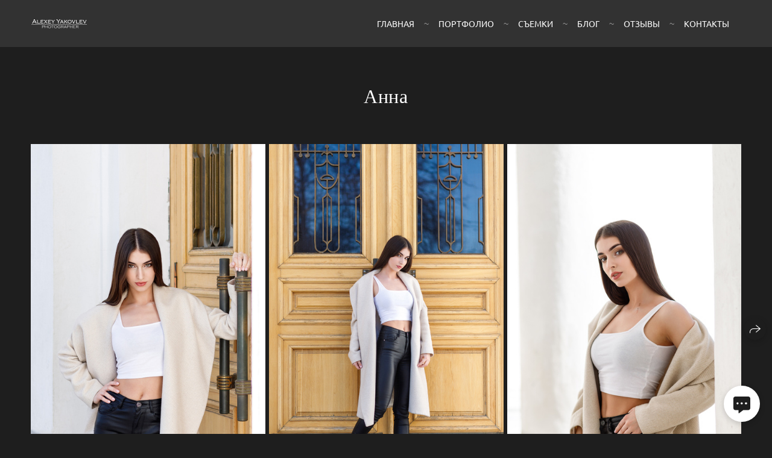

--- FILE ---
content_type: text/html; charset=utf-8
request_url: https://alxweb.ru/anna
body_size: 42071
content:
<!DOCTYPE html><html lang="ru"><head><meta charset="utf-8"><meta content="IE=edge" http-equiv="X-UA-Compatible"><meta content="width=1280" name="viewport"><meta content="wfolio" name="owner"><meta content="light" name="color-scheme"><meta name="theme-color" media="(prefers-color-scheme: light)"><meta name="theme-color" media="(prefers-color-scheme: dark)"><link href="https://alxweb.ru/anna" rel="canonical"><title>Анна. Фотограф Алексей Яковлев</title><meta name="robots" content="follow, index, max-snippet:-1, max-video-preview:-1, max-image-preview:large"><meta content="Прогулочный фотосет с Анной" name="description"><meta name="yandex-verification" content="6434b65b46d98057"><meta name="google-site-verification" content="fSf7eISzeNaZwYvEfovkhxTltF7I49ChZ0zDGC6f9bo"><meta property="og:title" content="Анна. Фотограф Алексей Яковлев"><meta property="og:description" content="Прогулочный фотосет с Анной"><meta property="og:type" content="website"><meta property="og:locale" content="ru"><meta property="og:url" content="https://alxweb.ru/anna"><meta property="twitter:domain" content="alxweb.ru"><meta property="twitter:url" content="https://alxweb.ru/anna"><meta property="twitter:title" content="Анна. Фотограф Алексей Яковлев"><meta property="twitter:description" content="Прогулочный фотосет с Анной"><meta property="vk:image" content="https://i.wfolio.ru/x/vw6sK5bQa5Fcwe87C_Ouy9fEMYEO3Vmm/MTsPCuI8SXA_GXg5fXeD-Z4Yzl9CwsQg/IGgTEwOgcfxi12_CDrxfHLq05bMFoZ-C/MtJZfwvdjjKhGIanZLUtEgPTBl9WPgoG.jpg"><meta property="og:image" content="https://i.wfolio.ru/x/2liGxMhJRjilwq8i78-UqZczLd56D3TA/sTnJtdZp03LsDDiOBzLXI-I2h26Bzrzc/YOykm-47PitISF6UHJprDDEclXycdr_K/D6tGlE7AkvqLAsX7v3LwixSisC_YWZHG.jpg"><meta name="twitter:image" content="https://i.wfolio.ru/x/2liGxMhJRjilwq8i78-UqZczLd56D3TA/sTnJtdZp03LsDDiOBzLXI-I2h26Bzrzc/YOykm-47PitISF6UHJprDDEclXycdr_K/D6tGlE7AkvqLAsX7v3LwixSisC_YWZHG.jpg"><meta name="twitter:card" content="summary_large_image"><link href="https://i.wfolio.ru/x/fzZscrDVcssx9z7fVx1wVatoGH1SiPhD/sjIIFMHaivdwzRqmzU8kybc2zQCXrN-L/XgGhpPK-xFxjDG-NGca1IG6lrfIozqVt/CPHZIW0YRr07x6mjWd8IdNDWqEb0T5Sg.png" rel="icon" sizes="48x48" type="image/png"><link href="/favicon.ico" rel="icon" type="image/x-icon"><link href="https://i.wfolio.ru/x/nPyk9X8szP5j_Qqbh-YedmQ5zB9l-5jC/n2giKg88XC_zlnwvvxWOtqj6Ki94S45r/weFJTpEbZDgu9AkvcT4YhvMOafkMkMY-/nM4ullgR6I46vtcb__wED5ZLH9h1bRER.png" rel="apple-touch-icon" sizes="180x180"><script>window.domains = ["6hrz2tquao62.wfolio.pro", "alxweb.ru"];
window.sharingSocialNetworks = ["whatsapp", "vk", "telegram", "viber"];
window.currentUrl = "https://alxweb.ru/anna";
window.previewMode = false;
window.previewDemo = false
window.lazySizesConfig = window.lazySizesConfig || {};
window.lazySizesConfig.init = false;
window.lazySizesConfig.expand = 1000;
window.lazySizesConfig.expFactor = 2.5;
window.locale = {"all":"Все","application":{"site_is_blocked":{"go_to_app":"Перейти к управлению","lost_visitors_html":"Столько посетителей было на сайте,\u003cbr\u003eпока он заблокирован","lost_visitors_with_count":"%{count} — cтолько посетителей было на сайте, пока он заблокирован","pay":"Оплатить","title":"Сайт не оплачен"}},"branding_html":"Сайт от \u003ca href=\"%{url}\" target=\"_blank\"\u003ewfolio\u003c/a\u003e","card":{"contact_button_label":"Контакты","goto_website":"Перейти на сайт","save":"Сохранить контакт","social_accounts":{"behance":"Behance","facebook":"Facebook","instagram":"Instagram","linkedin":"LinkedIn","max":"MAX","telegram":"Telegram","viber":"Viber","vk":"ВКонтакте","whatsapp":"WhatsApp","youtube":"YouTube"}},"close":"Закрыть","date":{"formats":{"day_month":"%-d %B","long":"%-d %B %Y"}},"defaults":{"card":{"occupation":"Фотограф"},"disk":{"project":{"selections_title":"Отбор фотографий"}},"pages":{"announcement_list":"Истории","contacts":"Контакты","fame":"Отзывы","main":"Главная","no_name":"Без названия","portfolio":"Портфолио","services":"Услуги"}},"disk":{"back":"Назад","blank_folder":"В этой папке нет фотографий.","blocked":{"description":"Превышен лимит в диске","title":"Проект заблокирован"},"carts":{"blank":{"description":"Чтобы купить фотографии, просто добавьте их в корзину. После оплаты водяной знак удалится и вы получите фотографии в исходном качестве.","start":"Начать отбор"},"disabled":{"button":"Контакты","description":"Покупка фотографий была отключена в данном проекте. За дополнительной информацией вы можете обратиться к владельцу проекта:"},"intro":{"close":"Продолжить выбор","description":"Чтобы купить фотографии, просто добавьте их в корзину. После оплаты водяной знак удалится, и вы получите фотографии в исходном качестве.","header":"Покупка цифровых фотографий"},"label":"Корзина","meta":{"amount":"Стоимость","count":"Фотографий","order":"Заказ №%{order_id}","pieces":"шт","stored_till":"Хранится до"},"new":{"close":"Продолжить выбор","contacts":{"description":"Заполните поля для добавления фотографий в корзину","title":"Ваши контакты"},"price":{"description":"Все цены указаны за цифровые фотографии","discount":"скидка %{percent}%","for_many_pieces":"При покупке от %{pieces_count} шт","for_one_piece":"Цена за одну шт","title":"Цена за фотографию"}},"payment_unavailable":{"description":"К сожалению, в настоящий момент оплата недоступна. Пожалуйста, повторите попытку позже.","title":"Оплата недоступна"},"share":{"description":"Чтобы вернуться к этой корзине, скопируйте и сохраните ссылку на нее","title":"Сохранить корзину"},"show":{"buy":"Купить","comment":"Оставить отзыв","download":"Скачать все файлы","paid":{"description":"Ваш заказ оплачен, теперь вы можете скачать фотографии","title":"Спасибо за покупку"},"save_cart":"Сохранить ссылку на корзину","share_cart":"Поделиться ссылкой на заказ","unpaid":{"description":"Оплатите заказ, чтобы скачать фотографии без водяных знаков","title":"Корзина"}},"title":"Корзина"},"comment":{"label":"Отзыв"},"comments":{"new":{"title":"Оставьте отзыв"}},"customer_name_format":{"first_last_name":"Имя и фамилия","last_first_name":"Фамилия и имя","name":"Ваше имя"},"download_disabled":{"description":"Чтобы скачать все файлы одним архивом, скопируйте ссылку, указанную ниже, и откройте ее в вашем браузере на компьютере или телефоне.","header":"Инструкция"},"download":{"file_download_title":"Скачать файл","folder":{"title":"Текущую папку"},"project":{"description":"Все файлы и папки","title":"Весь проект"},"selection":{"description":"Избранные файлы","title":"Избранное"},"title":"Скачать файлы","variants":{"file":"Оригинал","preview":"Для соцсетей"}},"download_files":{"destination":{"desktop":"Мой компьютер","google_drive":"Google Drive","mobile":"Мой телефон","title":"Скачать на","yandex_disk":"Яндекс Диск"},"size":{"original":"Оригинальный размер","preview":"Для соцсетей","title":"Выберите размер"}},"expires_on":"Хранится до %{date}","floating_menu":{"cart":"Корзина","comment":"Отзыв","download":"Скачать","more":"Еще","people":"Люди на фото","photolab":"Печать фото","products":"Услуги","selection":"Избранное","share":"Поделиться"},"login":{"authorize_as_guest":"Войти как гость","authorize_with_password":"Войти как заказчик"},"mobile_menu_modal":{"comment":"Написать отзыв","share":"Поделиться ссылкой"},"not_found":"Срок действия ссылки истёк","order_form":{"cart":{"description":"Проверьте контакты перед покупкой","order_title":"Продажа фотографий","title":"Покупка фотографий"}},"orders":{"description":"Спасибо, мы скоро с вами свяжемся","header":{"free":"Заказ №%{order_id} отправлен","paid":"Заказ №%{order_id} оплачен"},"return":"Вернуться к просмотру"},"password":{"enter":"Войти с паролем заказчика","guest_access":"Смотреть как гость","placeholder":"Введите пароль"},"people":{"index":{"description_html":"Идёт распознавание лиц.\u003cbr\u003eСписок появится после завершения обработки.","failed_recognize":"Никого не удалось распознать на загруженных фото.","select_person":"Выберите человека, чтобы посмотреть все фото","title":"Люди на фото"},"show":{"description":"%{count} фото с этим человеком","download":"Скачать все файлы","title":"Люди на фото"}},"photolab":{"button":"Перейти в типографию","description":"Вы переходите на сайт типографии-партнера, где вы сможете заказать печатные услуги с фотографиями из вашей галереи","title":"Печатные услуги"},"pieces":{"comments":{"edit":"Редактировать комментарий","new":"Оставьте комментарий"},"downloads":{"ios_modal":{"please_wait":"Нажмите на изображение, чтобы его сохранить. Изображение сохранится в Фото.","save_image":"Нажмите на изображение и удерживайте, чтобы его сохранить. Изображение сохранится в Фото."}},"video":{"gallery":{"download":"Скачать","too_large":"Онлайн-просмотр недоступен для больших видео. Скачайте файл, чтобы посмотреть его."}}},"products":{"description":"Закажите дополнительно","from_html":"от %{money}","photolab":{"button":"Создать макет","hint":{"fotoproekt":"Перейдите на сайт типографии «ФОТОпроект», чтобы сделать макет с вашими фотографиями:","print_rhinodesign":"Перейдите на сайт фотолаборатории «Print RHINODESIGN», чтобы сделать макет с вашими фотографиями:","rhinodesign":"Перейдите на сайт фотолаборатории «RHINODESIGN», чтобы сделать макет с вашими фотографиями:","yarkiy":"Перейдите на сайт типографии «Яркий Фотомаркет», чтобы сделать макет с вашими фотографиями:"},"label":"Печать фото","title":"Печать ваших фотографий"},"shop":{"label":"Услуги"},"title":"Специальные предложения"},"project_error":{"description":"Свяжитесь с владельцем для устранения ошибок","link":"Контакты","title":"Галерея не отображается"},"save":"Сохранить","selection":{"blank":"В избранном нет файлов, начните выбирать прямо сейчас","commented_warning":{"cancel":"Отменить","confirm":"Убрать из избранного","description":"Если убрать файл из избранного, то комментарий будет удален.","header":"Предупреждение"},"edit":{"description":"Отбор уже завершен, но вы можете внести изменения в форму","title":"Внести изменения"},"finish":{"description":"После завершения отбора вы не сможете вносить изменения в Избранное. Владелец галереи получит уведомление о вашем выборе.","title":"Завершить отбор"},"finished":"Отбор завершен","finished_warning":{"button":"Контакты","description":"Для редактирования Избранного, пожалуйста, свяжитесь со мной.","header":"Вы уже завершили отбор"},"label":"Избранное","limit_exceeded":{"close":"Понятно","description":"Вы можете добавить в избранное только %{count}","header":"Предупреждение"},"logout":"Выход","new":{"description":"Заполните поля, чтобы сохранить список","login":"Или войдите в существующий список","submit":"Продолжить"},"pieces_limit":"Доступно для отбора: %{limit}","share":{"description":"Скопируйте ссылку на список избранного и возвращайтесь к нему в любое время и с любого устройства","title":"Ссылка на список избранного"},"show":{"description":"Чтобы вернуться к выбранным файлам позже, скопируйте и сохраните ссылку.","success":{"title":"Список создан"},"title":"Ссылка для входа"},"start":"Начать отбор","storefront":{"button":"Добавить в корзину","description":"Избранное в этой галерее отключено. Добавьте выбранные файлы в корзину для их покупки."},"title":"Избранное","update":"Переименовать","view_gallery":"Перейти в галерею"},"share":{"label":"Поделиться"},"snackbar":{"added_to_cart":"Добавлено в \u003ca href=\"%{link}\" data-turbo=\"true\" data-role=\"cart-link\"\u003eКорзину\u003c/a\u003e","added_to_selection":"Добавлено в \u003ca href=\"%{link}\" data-turbo=\"true\" data-role=\"selection-url\"\u003eИзбранное\u003c/a\u003e","changes_saved":"Изменения сохранены","comment_saved":"Комментарий сохранен","comment_sent":"Отзыв отправлен","selection_finished":"Отбор завершен"}},"download":"Скачать","email":"Email","enter_email":"Введите адрес электронной почты","enter_otp":"Введите пароль из письма","enter_password":"Введите пароль для доступа к этой странице","fame":{"add_avatar":"Выбрать фото","author_avatar":"Фотография","author_name":"Ваше имя","comment_submitted":"Ваш отзыв успешно отправлен! Он будет опубликован после модерации.","content":"Ваш отзыв","hint":"Минимальная длина отзыва — %{minlength} символов","leave_comment":"Оставить отзыв","no_comments":"Отзывов пока нет, ваш будет первым!","social_url":"Ссылка на соцсеть (необязательно)","title":"Написать отзыв"},"fix_errors":"Пожалуйста, исправьте следующие ошибки:","gallery":{"cart":"В корзину","close":"Закрыть (Esc)","fullscreen":"В полный экран","next":"Следующий слайд (стрелка вправо)","prev":"Предыдущий слайд (стрелка влево)","selection":"Добавить в избранное","share":"Поделиться","zoom":"Увеличить/уменьшить"},"generic_error":"Что-то пошло не так","legal":{"i_accept_legals":"Я даю согласие на обработку персональных данных и соглашаюсь с условиями:","i_accept_privacy_html":"Я даю согласие на обработку персональных данных в соответствии с условиями \u003ca href=\"%{privacy_url}\" target=\"_blank\"\u003eполитики конфиденциальности\u003c/a\u003e.","i_accept_terms_html":"Я принимаю условия \u003ca href=\"%{terms_url}\" target=\"_blank\"\u003eоферты\u003c/a\u003e.","legal_privacy_html":"Политика конфиденциальности","legal_terms":"Оферта"},"login":"Войти","menu":"Меню","message_submitted":"Ваше сообщение успешно отправлено!","more":"Ещё","order":{"fields":{"comment":"Комментарий","email":"Email","name":"Ваше имя","phone":"Номер телефона"},"form":{"checkout":"Перейти к оплате","order":"Заказать","pay_with":"Оплата через %{payment_method}","sold_out":"Товар закончился"},"methods":{"bepaid":"BePaid","debug":"Тестовая оплата","debug_failed":"Оплата с отменой","freedompay":"Freedom Pay","liqpay":"Liqpay","mercadopago":"Mercado Pago","paypal":"PayPal","prodamus":"Prodamus","robokassa":"Робокасса","robokassa_kz":"Робокасса (KZ)","stripe":"Stripe","tinkoff":"Т-Банк","yookassa":"ЮКасса"},"success":{"close":"Закрыть","title":"Заявка отправлена"}},"otp_description":"Для доступа к странице проверьте почту (%{email}) и введите пароль, указанный в письме:","pages":{"legal_privacy":{"title":"Политика обработки персональных данных"},"legal_terms":{"title":"Оферта"},"not_found":{"back":"Вернуться на главную","message":"Неправильно набран адрес или такой страницы на сайте больше не существует.","title":"Страница не найдена"}},"plurals":{"files":{"one":"%{count} файл","few":"%{count} файла","many":"%{count} файлов","other":"%{count} файлов"}},"product":{"inactive":"Товар недоступен","order":"Оформить заказ"},"search":"Поиск","sections":{"inline_page":{"more":"Смотреть еще"}},"share":{"back":"Вернуться к сайту","button":"Поделиться ссылкой","copied":"Скопировано!","copy":"Скопировать","copy_link":"Скопировать ссылку","social_buttons":"Или отправьте через социальные сети","success":"Ссылка скопирована"},"shared":{"tracking":{"content":"На сайте используются файлы cookie. Продолжая просмотр сайта, вы разрешаете их использование. %{suffix}","okay":"Понятно","privacy_policy":"Политика конфиденциальности"}},"submit":"Отправить","submit_disabled":"Отправка…","tags":"Теги","transient_error":{"tell_owner":"При регулярном повторении ошибки сообщите владельцу сайта.","title":"Произошла техническая ошибка. Приносим извинения за временные неудобства.","try_reload":"Попробуйте обновить страницу через некоторое время."},"view":"Посмотреть галерею"};
window.siteId = "VDdXaQDE";
window.currentItemsIds = [126984,118680];
window.trackingEnabled = true;window.eventTrackerURL = "https://track.wfolio.ru/api/event";
window.eventTrackerExternalIdentifier = "alxweb.ru";
</script><link href="https://fonts.gstatic.com" rel="preconnect" crossorigin="anonymous"><style>/* cyrillic-ext */
@font-face {
  font-family: "Ubuntu";
  font-style: italic;
  font-weight: 400;
  src: url("https://fonts.gstatic.com/s/ubuntu/v20/4iCu6KVjbNBYlgoKej75l0mwFg.woff2") format("woff2");
  unicode-range: U+0460-052F, U+1C80-1C88, U+20B4, U+2DE0-2DFF, U+A640-A69F, U+FE2E-FE2F;
}
/* cyrillic */
@font-face {
  font-family: "Ubuntu";
  font-style: italic;
  font-weight: 400;
  src: url("https://fonts.gstatic.com/s/ubuntu/v20/4iCu6KVjbNBYlgoKej7wl0mwFg.woff2") format("woff2");
  unicode-range: U+0301, U+0400-045F, U+0490-0491, U+04B0-04B1, U+2116;
}
/* greek-ext */
@font-face {
  font-family: "Ubuntu";
  font-style: italic;
  font-weight: 400;
  src: url("https://fonts.gstatic.com/s/ubuntu/v20/4iCu6KVjbNBYlgoKej74l0mwFg.woff2") format("woff2");
  unicode-range: U+1F00-1FFF;
}
/* greek */
@font-face {
  font-family: "Ubuntu";
  font-style: italic;
  font-weight: 400;
  src: url("https://fonts.gstatic.com/s/ubuntu/v20/4iCu6KVjbNBYlgoKej73l0mwFg.woff2") format("woff2");
  unicode-range: U+0370-03FF;
}
/* latin-ext */
@font-face {
  font-family: "Ubuntu";
  font-style: italic;
  font-weight: 400;
  src: url("https://fonts.gstatic.com/s/ubuntu/v20/4iCu6KVjbNBYlgoKej76l0mwFg.woff2") format("woff2");
  unicode-range: U+0100-024F, U+0259, U+1E00-1EFF, U+2020, U+20A0-20AB, U+20AD-20CF, U+2113, U+2C60-2C7F, U+A720-A7FF;
}
/* latin */
@font-face {
  font-family: "Ubuntu";
  font-style: italic;
  font-weight: 400;
  src: url("https://fonts.gstatic.com/s/ubuntu/v20/4iCu6KVjbNBYlgoKej70l0k.woff2") format("woff2");
  unicode-range: U+0000-00FF, U+0131, U+0152-0153, U+02BB-02BC, U+02C6, U+02DA, U+02DC, U+2000-206F, U+2074, U+20AC, U+2122, U+2191, U+2193, U+2212, U+2215, U+FEFF, U+FFFD;
}
/* cyrillic-ext */
@font-face {
  font-family: "Ubuntu";
  font-style: italic;
  font-weight: 700;
  src: url("https://fonts.gstatic.com/s/ubuntu/v20/4iCp6KVjbNBYlgoKejZPslyCN4Ffgg.woff2") format("woff2");
  unicode-range: U+0460-052F, U+1C80-1C88, U+20B4, U+2DE0-2DFF, U+A640-A69F, U+FE2E-FE2F;
}
/* cyrillic */
@font-face {
  font-family: "Ubuntu";
  font-style: italic;
  font-weight: 700;
  src: url("https://fonts.gstatic.com/s/ubuntu/v20/4iCp6KVjbNBYlgoKejZPslyLN4Ffgg.woff2") format("woff2");
  unicode-range: U+0301, U+0400-045F, U+0490-0491, U+04B0-04B1, U+2116;
}
/* greek-ext */
@font-face {
  font-family: "Ubuntu";
  font-style: italic;
  font-weight: 700;
  src: url("https://fonts.gstatic.com/s/ubuntu/v20/4iCp6KVjbNBYlgoKejZPslyDN4Ffgg.woff2") format("woff2");
  unicode-range: U+1F00-1FFF;
}
/* greek */
@font-face {
  font-family: "Ubuntu";
  font-style: italic;
  font-weight: 700;
  src: url("https://fonts.gstatic.com/s/ubuntu/v20/4iCp6KVjbNBYlgoKejZPslyMN4Ffgg.woff2") format("woff2");
  unicode-range: U+0370-03FF;
}
/* latin-ext */
@font-face {
  font-family: "Ubuntu";
  font-style: italic;
  font-weight: 700;
  src: url("https://fonts.gstatic.com/s/ubuntu/v20/4iCp6KVjbNBYlgoKejZPslyBN4Ffgg.woff2") format("woff2");
  unicode-range: U+0100-024F, U+0259, U+1E00-1EFF, U+2020, U+20A0-20AB, U+20AD-20CF, U+2113, U+2C60-2C7F, U+A720-A7FF;
}
/* latin */
@font-face {
  font-family: "Ubuntu";
  font-style: italic;
  font-weight: 700;
  src: url("https://fonts.gstatic.com/s/ubuntu/v20/4iCp6KVjbNBYlgoKejZPslyPN4E.woff2") format("woff2");
  unicode-range: U+0000-00FF, U+0131, U+0152-0153, U+02BB-02BC, U+02C6, U+02DA, U+02DC, U+2000-206F, U+2074, U+20AC, U+2122, U+2191, U+2193, U+2212, U+2215, U+FEFF, U+FFFD;
}
/* cyrillic-ext */
@font-face {
  font-family: "Ubuntu";
  font-style: normal;
  font-weight: 400;
  src: url("https://fonts.gstatic.com/s/ubuntu/v20/4iCs6KVjbNBYlgoKcg72j00.woff2") format("woff2");
  unicode-range: U+0460-052F, U+1C80-1C88, U+20B4, U+2DE0-2DFF, U+A640-A69F, U+FE2E-FE2F;
}
/* cyrillic */
@font-face {
  font-family: "Ubuntu";
  font-style: normal;
  font-weight: 400;
  src: url("https://fonts.gstatic.com/s/ubuntu/v20/4iCs6KVjbNBYlgoKew72j00.woff2") format("woff2");
  unicode-range: U+0301, U+0400-045F, U+0490-0491, U+04B0-04B1, U+2116;
}
/* greek-ext */
@font-face {
  font-family: "Ubuntu";
  font-style: normal;
  font-weight: 400;
  src: url("https://fonts.gstatic.com/s/ubuntu/v20/4iCs6KVjbNBYlgoKcw72j00.woff2") format("woff2");
  unicode-range: U+1F00-1FFF;
}
/* greek */
@font-face {
  font-family: "Ubuntu";
  font-style: normal;
  font-weight: 400;
  src: url("https://fonts.gstatic.com/s/ubuntu/v20/4iCs6KVjbNBYlgoKfA72j00.woff2") format("woff2");
  unicode-range: U+0370-03FF;
}
/* latin-ext */
@font-face {
  font-family: "Ubuntu";
  font-style: normal;
  font-weight: 400;
  src: url("https://fonts.gstatic.com/s/ubuntu/v20/4iCs6KVjbNBYlgoKcQ72j00.woff2") format("woff2");
  unicode-range: U+0100-024F, U+0259, U+1E00-1EFF, U+2020, U+20A0-20AB, U+20AD-20CF, U+2113, U+2C60-2C7F, U+A720-A7FF;
}
/* latin */
@font-face {
  font-family: "Ubuntu";
  font-style: normal;
  font-weight: 400;
  src: url("https://fonts.gstatic.com/s/ubuntu/v20/4iCs6KVjbNBYlgoKfw72.woff2") format("woff2");
  unicode-range: U+0000-00FF, U+0131, U+0152-0153, U+02BB-02BC, U+02C6, U+02DA, U+02DC, U+2000-206F, U+2074, U+20AC, U+2122, U+2191, U+2193, U+2212, U+2215, U+FEFF, U+FFFD;
}
/* cyrillic-ext */
@font-face {
  font-family: "Ubuntu";
  font-style: normal;
  font-weight: 700;
  src: url("https://fonts.gstatic.com/s/ubuntu/v20/4iCv6KVjbNBYlgoCxCvjvWyNL4U.woff2") format("woff2");
  unicode-range: U+0460-052F, U+1C80-1C88, U+20B4, U+2DE0-2DFF, U+A640-A69F, U+FE2E-FE2F;
}
/* cyrillic */
@font-face {
  font-family: "Ubuntu";
  font-style: normal;
  font-weight: 700;
  src: url("https://fonts.gstatic.com/s/ubuntu/v20/4iCv6KVjbNBYlgoCxCvjtGyNL4U.woff2") format("woff2");
  unicode-range: U+0301, U+0400-045F, U+0490-0491, U+04B0-04B1, U+2116;
}
/* greek-ext */
@font-face {
  font-family: "Ubuntu";
  font-style: normal;
  font-weight: 700;
  src: url("https://fonts.gstatic.com/s/ubuntu/v20/4iCv6KVjbNBYlgoCxCvjvGyNL4U.woff2") format("woff2");
  unicode-range: U+1F00-1FFF;
}
/* greek */
@font-face {
  font-family: "Ubuntu";
  font-style: normal;
  font-weight: 700;
  src: url("https://fonts.gstatic.com/s/ubuntu/v20/4iCv6KVjbNBYlgoCxCvjs2yNL4U.woff2") format("woff2");
  unicode-range: U+0370-03FF;
}
/* latin-ext */
@font-face {
  font-family: "Ubuntu";
  font-style: normal;
  font-weight: 700;
  src: url("https://fonts.gstatic.com/s/ubuntu/v20/4iCv6KVjbNBYlgoCxCvjvmyNL4U.woff2") format("woff2");
  unicode-range: U+0100-024F, U+0259, U+1E00-1EFF, U+2020, U+20A0-20AB, U+20AD-20CF, U+2113, U+2C60-2C7F, U+A720-A7FF;
}
/* latin */
@font-face {
  font-family: "Ubuntu";
  font-style: normal;
  font-weight: 700;
  src: url("https://fonts.gstatic.com/s/ubuntu/v20/4iCv6KVjbNBYlgoCxCvjsGyN.woff2") format("woff2");
  unicode-range: U+0000-00FF, U+0131, U+0152-0153, U+02BB-02BC, U+02C6, U+02DA, U+02DC, U+2000-206F, U+2074, U+20AC, U+2122, U+2191, U+2193, U+2212, U+2215, U+FEFF, U+FFFD;
}
</style><style>body {
  font-family: Ubuntu, sans-serif;
  font-weight: normal;
}
h1, h2, h3 {
  font-family: Georgia, Times, 'Times New Roman', serif;
  font-weight: normal;
}
</style><style>/*! normalize.css v4.1.1 | MIT License | github.com/necolas/normalize.css */html{font-family:sans-serif;-ms-text-size-adjust:100%;-webkit-text-size-adjust:100%}body{margin:0}article,aside,details,figcaption,figure,footer,header,main,menu,nav,section,summary{display:block}audio,canvas,progress,video{display:inline-block}audio:not([controls]){display:none;height:0}progress{vertical-align:baseline}template,[hidden]{display:none}a{background-color:transparent;-webkit-text-decoration-skip:objects}a:active,a:hover{outline-width:0}abbr[title]{border-bottom:none;text-decoration:underline;-webkit-text-decoration:underline dotted;text-decoration:underline dotted}b,strong{font-weight:inherit}b,strong{font-weight:bolder}dfn{font-style:italic}h1{font-size:2em;margin:0.67em 0}mark{background-color:#ff0;color:#000}small{font-size:80%}sub,sup{font-size:75%;line-height:0;position:relative;vertical-align:baseline}sub{bottom:-0.25em}sup{top:-0.5em}img{border-style:none}svg:not(:root){overflow:hidden}code,kbd,pre,samp{font-family:monospace, monospace;font-size:1em}figure{margin:1em 40px}hr{box-sizing:content-box;height:0;overflow:visible}button,input,select,textarea{font:inherit;margin:0}optgroup{font-weight:bold}button,input{overflow:visible}button,select{text-transform:none}button,html [type="button"],[type="reset"],[type="submit"]{-webkit-appearance:button}button::-moz-focus-inner,[type="button"]::-moz-focus-inner,[type="reset"]::-moz-focus-inner,[type="submit"]::-moz-focus-inner{border-style:none;padding:0}button:-moz-focusring,[type="button"]:-moz-focusring,[type="reset"]:-moz-focusring,[type="submit"]:-moz-focusring{outline:1px dotted ButtonText}fieldset{border:1px solid #c0c0c0;margin:0 2px;padding:0.35em 0.625em 0.75em}legend{box-sizing:border-box;color:inherit;display:table;max-width:100%;padding:0;white-space:normal}textarea{overflow:auto}[type="checkbox"],[type="radio"]{box-sizing:border-box;padding:0}[type="number"]::-webkit-inner-spin-button,[type="number"]::-webkit-outer-spin-button{height:auto}[type="search"]{-webkit-appearance:textfield;outline-offset:-2px}[type="search"]::-webkit-search-cancel-button,[type="search"]::-webkit-search-decoration{-webkit-appearance:none}::-webkit-input-placeholder{color:inherit;opacity:0.54}::-webkit-file-upload-button{-webkit-appearance:button;font:inherit}.row{display:flex;flex-wrap:wrap;width:auto;min-width:0}.row::after{content:"";display:table;clear:both}.row [class^="col-"]{display:flex;flex-direction:column;justify-content:space-between;min-height:1px}.row .col-sm-1{width:8.3333333333%}.row .col-sm-2{width:16.6666666667%}.row .col-sm-3{width:25%}.row .col-sm-4{width:33.3333333333%}.row .col-sm-5{width:41.6666666667%}.row .col-sm-6{width:50%}.row .col-sm-7{width:58.3333333333%}.row .col-sm-8{width:66.6666666667%}.row .col-sm-9{width:75%}.row .col-sm-10{width:83.3333333333%}.row .col-sm-11{width:91.6666666667%}.row .col-sm-12{width:100%}@media (min-width: 769px){.row .col-md-1{width:8.3333333333%}.row .col-md-offset-1{margin-left:8.3333333333%}}@media (min-width: 769px){.row .col-md-2{width:16.6666666667%}.row .col-md-offset-2{margin-left:16.6666666667%}}@media (min-width: 769px){.row .col-md-3{width:25%}.row .col-md-offset-3{margin-left:25%}}@media (min-width: 769px){.row .col-md-4{width:33.3333333333%}.row .col-md-offset-4{margin-left:33.3333333333%}}@media (min-width: 769px){.row .col-md-5{width:41.6666666667%}.row .col-md-offset-5{margin-left:41.6666666667%}}@media (min-width: 769px){.row .col-md-6{width:50%}.row .col-md-offset-6{margin-left:50%}}@media (min-width: 769px){.row .col-md-7{width:58.3333333333%}.row .col-md-offset-7{margin-left:58.3333333333%}}@media (min-width: 769px){.row .col-md-8{width:66.6666666667%}.row .col-md-offset-8{margin-left:66.6666666667%}}@media (min-width: 769px){.row .col-md-9{width:75%}.row .col-md-offset-9{margin-left:75%}}@media (min-width: 769px){.row .col-md-10{width:83.3333333333%}.row .col-md-offset-10{margin-left:83.3333333333%}}@media (min-width: 769px){.row .col-md-11{width:91.6666666667%}.row .col-md-offset-11{margin-left:91.6666666667%}}@media (min-width: 769px){.row .col-md-12{width:100%}.row .col-md-offset-12{margin-left:100%}}@media (min-width: 961px){.row .col-lg-1{width:8.3333333333%}.row .col-lg-offset-1{margin-left:8.3333333333%}}@media (min-width: 961px){.row .col-lg-2{width:16.6666666667%}.row .col-lg-offset-2{margin-left:16.6666666667%}}@media (min-width: 961px){.row .col-lg-3{width:25%}.row .col-lg-offset-3{margin-left:25%}}@media (min-width: 961px){.row .col-lg-4{width:33.3333333333%}.row .col-lg-offset-4{margin-left:33.3333333333%}}@media (min-width: 961px){.row .col-lg-5{width:41.6666666667%}.row .col-lg-offset-5{margin-left:41.6666666667%}}@media (min-width: 961px){.row .col-lg-6{width:50%}.row .col-lg-offset-6{margin-left:50%}}@media (min-width: 961px){.row .col-lg-7{width:58.3333333333%}.row .col-lg-offset-7{margin-left:58.3333333333%}}@media (min-width: 961px){.row .col-lg-8{width:66.6666666667%}.row .col-lg-offset-8{margin-left:66.6666666667%}}@media (min-width: 961px){.row .col-lg-9{width:75%}.row .col-lg-offset-9{margin-left:75%}}@media (min-width: 961px){.row .col-lg-10{width:83.3333333333%}.row .col-lg-offset-10{margin-left:83.3333333333%}}@media (min-width: 961px){.row .col-lg-11{width:91.6666666667%}.row .col-lg-offset-11{margin-left:91.6666666667%}}@media (min-width: 961px){.row .col-lg-12{width:100%}.row .col-lg-offset-12{margin-left:100%}}:root{--color-bg: #1e1e1e;--color-bg--rgb: 30, 30, 30;--color-bg-hover: #323232;--color-bg-hover--rgb: 50, 50, 50;--color-text: #ffffff;--color-text--rgb: 255, 255, 255;--color-text-hover: #ffffff;--color-text-hover--rgb: 255, 255, 255;--color-header: #ffffff;--color-header--rgb: 255, 255, 255;--color-link: #e4e4e4;--color-link--rgb: 228, 228, 228;--color-border: #ffffff40;--color-border--rgb: 255, 255, 255;--color-border-bright: #ffffff80;--color-border-bright--rgb: 255, 255, 255;--color-button-bg: #ffffff;--color-button-bg--rgb: 255, 255, 255;--color-button-bg-hover: #e4e4e4;--color-button-bg-hover--rgb: 228, 228, 228;--color-button-text: #1e1e1e;--color-button-text--rgb: 30, 30, 30;--color-button-text-hover: #1e1e1e;--color-button-text-hover--rgb: 30, 30, 30;--color-button-outline: #ffffff;--color-button-outline--rgb: 255, 255, 255;--color-button-outline-bg-hover: #ffffff;--color-button-outline-bg-hover--rgb: 255, 255, 255;--color-button-outline-text-hover: #1e1e1e;--color-button-outline-text-hover--rgb: 30, 30, 30;--color-form-bg: #ffffff0d;--color-form-bg--rgb: 255, 255, 255;--color-form-placeholder: #ffffff66;--color-form-placeholder--rgb: 255, 255, 255;--color-accent-bg: #323232;--color-accent-bg--rgb: 50, 50, 50;--color-accent-bg-hover: #1e1e1e;--color-accent-bg-hover--rgb: 30, 30, 30;--color-accent-text: #ffffff;--color-accent-text--rgb: 255, 255, 255;--color-accent-text-hover: #ffffff;--color-accent-text-hover--rgb: 255, 255, 255;--color-accent-header: #ffffff;--color-accent-header--rgb: 255, 255, 255;--color-accent-link: #e4e4e4;--color-accent-link--rgb: 228, 228, 228;--color-accent-border: #ffffff40;--color-accent-border--rgb: 255, 255, 255;--color-accent-border-bright: #ffffff80;--color-accent-border-bright--rgb: 255, 255, 255;--color-accent-button-bg: #ffffff;--color-accent-button-bg--rgb: 255, 255, 255;--color-accent-button-bg-hover: #e4e4e4;--color-accent-button-bg-hover--rgb: 228, 228, 228;--color-accent-button-text: #1e1e1e;--color-accent-button-text--rgb: 30, 30, 30;--color-accent-button-text-hover: #1e1e1e;--color-accent-button-text-hover--rgb: 30, 30, 30;--color-accent-button-outline: #ffffff;--color-accent-button-outline--rgb: 255, 255, 255;--color-accent-button-outline-bg-hover: #ffffff;--color-accent-button-outline-bg-hover--rgb: 255, 255, 255;--color-accent-button-outline-text-hover: #1e1e1e;--color-accent-button-outline-text-hover--rgb: 30, 30, 30;--color-accent-form-bg: #ffffff1a;--color-accent-form-bg--rgb: 255, 255, 255;--color-accent-form-placeholder: #ffffff66;--color-accent-form-placeholder--rgb: 255, 255, 255;--color-contrast-bg: #e4e4e4;--color-contrast-bg--rgb: 228, 228, 228;--color-contrast-bg-hover: #1e1e1e;--color-contrast-bg-hover--rgb: 30, 30, 30;--color-contrast-text: #1e1e1e;--color-contrast-text--rgb: 30, 30, 30;--color-contrast-text-hover: #ffffff;--color-contrast-text-hover--rgb: 255, 255, 255;--color-contrast-header: #1e1e1e;--color-contrast-header--rgb: 30, 30, 30;--color-contrast-link: #323232;--color-contrast-link--rgb: 50, 50, 50;--color-contrast-border: #1e1e1e40;--color-contrast-border--rgb: 30, 30, 30;--color-contrast-border-bright: #1e1e1e80;--color-contrast-border-bright--rgb: 30, 30, 30;--color-contrast-button-bg: #1e1e1e;--color-contrast-button-bg--rgb: 30, 30, 30;--color-contrast-button-bg-hover: #323232;--color-contrast-button-bg-hover--rgb: 50, 50, 50;--color-contrast-button-text: #ffffff;--color-contrast-button-text--rgb: 255, 255, 255;--color-contrast-button-text-hover: #ffffff;--color-contrast-button-text-hover--rgb: 255, 255, 255;--color-contrast-button-outline: #1e1e1e;--color-contrast-button-outline--rgb: 30, 30, 30;--color-contrast-button-outline-bg-hover: #1e1e1e;--color-contrast-button-outline-bg-hover--rgb: 30, 30, 30;--color-contrast-button-outline-text-hover: #ffffff;--color-contrast-button-outline-text-hover--rgb: 255, 255, 255;--color-contrast-form-bg: #ffffff;--color-contrast-form-bg--rgb: 255, 255, 255;--color-contrast-form-placeholder: #1e1e1e66;--color-contrast-form-placeholder--rgb: 30, 30, 30;--color-contrast-menu-text-hover: #323232;--color-contrast-menu-text-hover--rgb: 50, 50, 50}body[color-scheme="light"]{--color-bg: #1e1e1e;--color-bg--rgb: 30, 30, 30;--color-bg-hover: #323232;--color-bg-hover--rgb: 50, 50, 50;--color-text: #ffffff;--color-text--rgb: 255, 255, 255;--color-text-hover: #ffffff;--color-text-hover--rgb: 255, 255, 255;--color-header: #ffffff;--color-header--rgb: 255, 255, 255;--color-link: #e4e4e4;--color-link--rgb: 228, 228, 228;--color-border: #ffffff40;--color-border--rgb: 255, 255, 255;--color-border-bright: #ffffff80;--color-border-bright--rgb: 255, 255, 255;--color-button-bg: #ffffff;--color-button-bg--rgb: 255, 255, 255;--color-button-bg-hover: #e4e4e4;--color-button-bg-hover--rgb: 228, 228, 228;--color-button-text: #1e1e1e;--color-button-text--rgb: 30, 30, 30;--color-button-text-hover: #1e1e1e;--color-button-text-hover--rgb: 30, 30, 30;--color-button-outline: #ffffff;--color-button-outline--rgb: 255, 255, 255;--color-button-outline-bg-hover: #ffffff;--color-button-outline-bg-hover--rgb: 255, 255, 255;--color-button-outline-text-hover: #1e1e1e;--color-button-outline-text-hover--rgb: 30, 30, 30;--color-form-bg: #ffffff0d;--color-form-bg--rgb: 255, 255, 255;--color-form-placeholder: #ffffff66;--color-form-placeholder--rgb: 255, 255, 255;--color-accent-bg: #323232;--color-accent-bg--rgb: 50, 50, 50;--color-accent-bg-hover: #1e1e1e;--color-accent-bg-hover--rgb: 30, 30, 30;--color-accent-text: #ffffff;--color-accent-text--rgb: 255, 255, 255;--color-accent-text-hover: #ffffff;--color-accent-text-hover--rgb: 255, 255, 255;--color-accent-header: #ffffff;--color-accent-header--rgb: 255, 255, 255;--color-accent-link: #e4e4e4;--color-accent-link--rgb: 228, 228, 228;--color-accent-border: #ffffff40;--color-accent-border--rgb: 255, 255, 255;--color-accent-border-bright: #ffffff80;--color-accent-border-bright--rgb: 255, 255, 255;--color-accent-button-bg: #ffffff;--color-accent-button-bg--rgb: 255, 255, 255;--color-accent-button-bg-hover: #e4e4e4;--color-accent-button-bg-hover--rgb: 228, 228, 228;--color-accent-button-text: #1e1e1e;--color-accent-button-text--rgb: 30, 30, 30;--color-accent-button-text-hover: #1e1e1e;--color-accent-button-text-hover--rgb: 30, 30, 30;--color-accent-button-outline: #ffffff;--color-accent-button-outline--rgb: 255, 255, 255;--color-accent-button-outline-bg-hover: #ffffff;--color-accent-button-outline-bg-hover--rgb: 255, 255, 255;--color-accent-button-outline-text-hover: #1e1e1e;--color-accent-button-outline-text-hover--rgb: 30, 30, 30;--color-accent-form-bg: #ffffff1a;--color-accent-form-bg--rgb: 255, 255, 255;--color-accent-form-placeholder: #ffffff66;--color-accent-form-placeholder--rgb: 255, 255, 255;--color-contrast-bg: #e4e4e4;--color-contrast-bg--rgb: 228, 228, 228;--color-contrast-bg-hover: #1e1e1e;--color-contrast-bg-hover--rgb: 30, 30, 30;--color-contrast-text: #1e1e1e;--color-contrast-text--rgb: 30, 30, 30;--color-contrast-text-hover: #ffffff;--color-contrast-text-hover--rgb: 255, 255, 255;--color-contrast-header: #1e1e1e;--color-contrast-header--rgb: 30, 30, 30;--color-contrast-link: #323232;--color-contrast-link--rgb: 50, 50, 50;--color-contrast-border: #1e1e1e40;--color-contrast-border--rgb: 30, 30, 30;--color-contrast-border-bright: #1e1e1e80;--color-contrast-border-bright--rgb: 30, 30, 30;--color-contrast-button-bg: #1e1e1e;--color-contrast-button-bg--rgb: 30, 30, 30;--color-contrast-button-bg-hover: #323232;--color-contrast-button-bg-hover--rgb: 50, 50, 50;--color-contrast-button-text: #ffffff;--color-contrast-button-text--rgb: 255, 255, 255;--color-contrast-button-text-hover: #ffffff;--color-contrast-button-text-hover--rgb: 255, 255, 255;--color-contrast-button-outline: #1e1e1e;--color-contrast-button-outline--rgb: 30, 30, 30;--color-contrast-button-outline-bg-hover: #1e1e1e;--color-contrast-button-outline-bg-hover--rgb: 30, 30, 30;--color-contrast-button-outline-text-hover: #ffffff;--color-contrast-button-outline-text-hover--rgb: 255, 255, 255;--color-contrast-form-bg: #ffffff;--color-contrast-form-bg--rgb: 255, 255, 255;--color-contrast-form-placeholder: #1e1e1e66;--color-contrast-form-placeholder--rgb: 30, 30, 30;--color-contrast-menu-text-hover: #323232;--color-contrast-menu-text-hover--rgb: 50, 50, 50}:root{--color-marketing-informer-bg-color: #000000;--color-marketing-informer-bg-color--rgb: 0, 0, 0;--color-marketing-informer-text-color: #ffffff;--color-marketing-informer-text-color--rgb: 255, 255, 255}:root{color-scheme:light dark}body{--color-text-muted: rgba(var(--color-text--rgb), 0.75);--color-text-light: rgba(var(--color-text--rgb), 0.4);--color-subheader: var(--color-header);--color-accent-subheader: var(--color-accent-header);--color-contrast-subheader: var(--color-contrast-header);--color-menu-bg: var(--color-bg);--color-menu-text: var(--color-text);--color-menu-text-muted: rgba(var(--color-text--rgb), 0.6);--color-menu-separator: rgba(var(--color-text--rgb), 0.5);--color-menu-text-hover: var(--color-menu-text-muted);--color-form-text: var(--color-text);--color-form-success-bg: rgba(108,155,142,0.2);--color-form-error-bg: rgba(195,157,59,0.2);--color-form-underline: var(--color-border);--color-checkbox-bg: var(--color-button-bg);--color-checkbox-text: var(--color-button-text)}body.-menu-accent{--color-menu-bg: var(--color-accent-bg);--color-menu-text: var(--color-accent-text);--color-menu-text-muted: rgba(var(--color-accent-text--rgb), 0.6);--color-menu-separator: rgba(var(--color-accent-text--rgb), 0.5)}body.-menu-contrast{--color-menu-bg: var(--color-contrast-bg);--color-menu-text: var(--color-contrast-text);--color-menu-text-hover: var(--color-contrast-menu-text-hover);--color-menu-text-muted: rgba(var(--color-contrast-text--rgb), 0.6);--color-menu-separator: rgba(var(--color-contrast-text--rgb), 0.5)}body.-accent-headers{--color-header: var(--color-accent-link);--color-subheader: var(--color-accent-link);--color-accent-header: var(--color-accent-link);--color-accent-subheader: var(--color-accent-link)}body.-accented{--color-subheader: var(--color-link);--color-accent-subheader: var(--color-accent-link);--color-contrast-subheader: var(--color-contrast-link)}body.-color-scheme:not(.-accented){--color-button-outline: var(--color-text);--color-accent-button-outline: var(--color-accent-text);--color-contrast-button-outline: var(--color-contrast-text)}.sections-container.-background-image,.sections-container.-background-video{--color-bg: #000;--color-border: #fff;--color-text: #fff;--color-text--rgb: 255,255,255;--color-header: #fff;--color-subheader: #fff;--color-link: #fff;--color-button-text: #000;--color-button-bg: var(--color-header);--color-button-outline: var(--color-header);--color-button-outline-bg-hover: var(--color-header);--color-button-outline-text-hover: var(--color-button-text);--color-form-bg: rgba(var(--color-text--rgb), 0.1);--color-form-underline: var(--color-border);--color-form-placeholder: rgba(var(--color-text--rgb), 0.4);--color-checkbox-bg: var(--color-button-bg);--color-checkbox-text: var(--color-button-text)}.sections-container.-background-accent{--color-bg: var(--color-accent-bg);--color-bg-hover: var(--color-accent-bg-hover);--color-text: var(--color-accent-text);--color-text--rgb: var(--color-accent-text--rgb);--color-text-hover: var(--color-accent-text-hover);--color-text-muted: rgba(var(--color-accent-text--rgb), 0.75);--color-text-light: rgba(var(--color-accent-text--rgb), 0.4);--color-header: var(--color-accent-header);--color-subheader: var(--color-accent-subheader);--color-link: var(--color-accent-link);--color-border: var(--color-accent-border);--color-border-bright: var(--color-accent-border-bright);--color-button-text: var(--color-accent-button-text);--color-button-text-hover: var(--color-accent-button-text-hover);--color-button-bg: var(--color-accent-button-bg);--color-button-bg-hover: var(--color-accent-button-bg-hover);--color-button-outline: var(--color-accent-button-outline);--color-button-outline-bg-hover: var(--color-accent-button-outline-bg-hover);--color-button-outline-text-hover: var(--color-accent-button-outline-text-hover);--color-form-bg: var(--color-accent-form-bg);--color-form-underline: var(--color-accent-border);--color-form-placeholder: var(--color-accent-form-placeholder);--color-checkbox-bg: var(--color-accent-button-bg);--color-checkbox-text: var(--color-accent-button-text)}.sections-container.-background-contrast{--color-bg: var(--color-contrast-bg);--color-bg-hover: var(--color-contrast-bg-hover);--color-text: var(--color-contrast-text);--color-text--rgb: var(--color-contrast-text--rgb);--color-text-hover: var(--color-contrast-text-hover);--color-text-muted: rgba(var(--color-contrast-text--rgb), 0.75);--color-text-light: rgba(var(--color-contrast-text--rgb), 0.4);--color-header: var(--color-contrast-header);--color-subheader: var(--color-contrast-subheader);--color-link: var(--color-contrast-link);--color-border: var(--color-contrast-border);--color-border-bright: var(--color-contrast-border-bright);--color-button-text: var(--color-contrast-button-text);--color-button-text-hover: var(--color-contrast-button-text-hover);--color-button-bg: var(--color-contrast-button-bg);--color-button-bg-hover: var(--color-contrast-button-bg-hover);--color-button-outline: var(--color-contrast-button-outline);--color-button-outline-bg-hover: var(--color-contrast-button-outline-bg-hover);--color-button-outline-text-hover: var(--color-contrast-button-outline-text-hover);--color-form-bg: var(--color-contrast-form-bg);--color-form-underline: var(--color-contrast-border);--color-form-placeholder: var(--color-contrast-form-placeholder);--color-checkbox-bg: var(--color-button-bg);--color-checkbox-text: var(--color-contrast-button-text)}.page-footer .inner,.sections-container .sections-container-inner{max-width:calc(100% - 30px * 2);position:relative;width:1200px;margin:0 auto}.page-footer .inner::after,.sections-container .sections-container-inner::after{content:"";display:table;clear:both}.-hidden{display:none}.age-restriction-informer{display:none;position:fixed;z-index:1001;top:0;left:0;width:100%;height:100%;background:var(--color-bg)}.age-restriction-informer.is-visible{display:block}.age-restriction-informer-wrapper{display:flex;flex-direction:column;align-items:center;justify-content:center;max-width:60vw;height:100%;margin:0 auto}.age-restriction-informer-content{margin-bottom:50px;text-align:center}.age-restriction-informer-buttons{display:flex}.age-restriction-informer-buttons .button{min-width:180px}.age-restriction-informer-buttons>*:not(:last-child){margin-right:20px}.arrow{display:block;position:relative;left:0;width:25px;height:1px;margin:0 auto;transition:width 0.3s;background-color:var(--color-text)}.arrow::after,.arrow::before{content:"";position:absolute;right:-1px;width:6px;height:1px;background-color:var(--color-text)}.arrow::after{top:-2px;transform:rotate(45deg)}.arrow::before{top:2px;transform:rotate(-45deg)}.arrow.-left::after,.arrow.-left::before{right:auto;left:-1px}.arrow.-left::after{transform:rotate(-45deg)}.arrow.-left::before{transform:rotate(45deg)}.arrow-container:hover .arrow{width:64px}.background-video{position:relative;width:100%;height:100%;overflow:hidden;line-height:0;pointer-events:none}.background-video iframe{position:absolute;top:-9999px;right:-9999px;bottom:-9999px;left:-9999px;margin:auto;visibility:hidden}.background-video video{position:absolute;top:0;left:0;width:100%;height:100%;-o-object-fit:cover;object-fit:cover}.background-video .background-video-preview{position:absolute;top:-9999px;right:-9999px;bottom:-9999px;left:-9999px;margin:auto;z-index:10;min-width:100%;min-height:100%;transition:opacity 1s ease-out, transform 1s ease-out;-o-object-fit:cover;object-fit:cover}.background-video.-playing .background-video-preview{transform:scale(1.2);opacity:0}.background-video.-playing iframe{visibility:visible}.background-video.-overlay::after{position:absolute;top:0;right:0;bottom:0;left:0;content:"";z-index:1;background:rgba(0,0,0,0.35)}.branding{font-size:12px}.branding a{color:var(--color-text);text-decoration:underline}.branding a:hover{text-decoration:none}.button{display:inline-flex;position:relative;align-items:center;justify-content:center;min-width:140px;height:auto;margin:0;padding:18px 40px;overflow:hidden;border:1px solid var(--color-button-bg);border-radius:100px;outline:none;background:var(--color-button-bg);color:var(--color-button-text);font-size:12px;letter-spacing:0.1em;line-height:1.5;text-decoration:none;text-transform:uppercase;cursor:pointer}.button:hover{border-color:transparent;background:var(--color-button-bg-hover);color:var(--color-button-text-hover)}.button.-outline{border-color:var(--color-button-outline);background:transparent;color:var(--color-button-outline)}.button.-outline:hover{border-color:var(--color-button-outline-bg-hover);background:var(--color-button-outline-bg-hover);color:var(--color-button-outline-text-hover)}.button[disabled]{opacity:0.5;cursor:not-allowed}.button i{margin-right:0.5em;font-size:1.15em;font-weight:normal}.checkbox{display:flex;align-items:baseline}.checkbox-notice{margin-left:14px;-webkit-user-select:none;-moz-user-select:none;user-select:none}.checkbox input[type="checkbox"]{position:relative;top:-2px;line-height:0;cursor:pointer;-webkit-appearance:none;-moz-appearance:none;appearance:none}.checkbox input[type="checkbox"]::before{content:"\f00c" !important;font-family:"Font Awesome 6 Pro" !important;font-weight:900 !important;display:inline-block;visibility:visible;width:15px;height:15px;transition:background 0.15s, border-color 0.15s, color 0.15s;border:1px solid var(--color-border);border-radius:1px;color:transparent;font-size:7.5px;line-height:13px;text-align:center}.checkbox input[type="checkbox"]:checked::before{border-color:transparent;background:var(--color-checkbox-bg);color:var(--color-checkbox-text)}.comment-form{display:flex}.comment-form-avatar{margin-left:60px;text-align:center}.comment-form-avatar .avatar-container{position:relative;width:160px;height:160px;margin-bottom:20px;border-radius:50%;background-color:var(--color-form-bg)}.comment-form-avatar .avatar-container>i{position:absolute;top:50%;left:50%;transform:translate(-50%, -50%);color:var(--color-form-placeholder);font-size:48px}.comment-form-avatar .avatar-container>.placeholder{position:absolute;width:160px;height:160px;border-radius:50%;background-size:cover}.comment-form-button{text-decoration:underline;cursor:pointer}.comment-form-button:hover{text-decoration:none}.cover .cover-arrow,.cover .cover-down-arrow{border:0;outline:none;background:transparent;cursor:pointer}.cover-arrows{display:inline-flex;align-items:center;color:#fff;font-size:12px}.cover-arrows .cover-arrow{padding:18px 0;cursor:pointer}.cover-arrows .cover-arrow .arrow{width:120px;transition:width 0.3s, margin 0.3s, background-color 0.3s}.cover-arrows .cover-arrow .arrow.-left{margin-left:20px}.cover-arrows .cover-arrow .arrow.-right{margin-right:20px}.cover-arrows .cover-arrow .arrow,.cover-arrows .cover-arrow .arrow::after,.cover-arrows .cover-arrow .arrow::before{background-color:#fff}.cover-arrows .cover-arrow:hover .arrow{width:140px;margin:0}.cover-arrows.-small{margin-bottom:-11px}.cover-arrows .cover-count{padding:0 60px;white-space:nowrap}.cover-arrows .cover-current-slide{margin-right:47px}.cover-arrows .cover-total-slides{position:relative}.cover-arrows .cover-total-slides::before{content:"";display:block;position:absolute;top:-12px;left:-23px;width:1px;height:40px;transform:rotate(30deg);background-color:#fff}.cover-arrows.-small{padding:0}.cover-arrows.-small .cover-arrow .arrow{width:90px}.cover-arrows.-small .cover-arrow .arrow,.cover-arrows.-small .cover-arrow .arrow::after,.cover-arrows.-small .cover-arrow .arrow::before{background-color:rgba(255,255,255,0.5)}.cover-arrows.-small .cover-arrow .arrow.-left{margin-left:10px}.cover-arrows.-small .cover-arrow .arrow.-right{margin-right:10px}.cover-arrows.-small .cover-arrow:hover .arrow{width:100px;margin:0}.cover-arrows.-small .cover-arrow:hover .arrow,.cover-arrows.-small .cover-arrow:hover .arrow::after,.cover-arrows.-small .cover-arrow:hover .arrow::before{background-color:#fff}.cover-arrows.-small .cover-count{padding:0 20px}.cover-arrows.-small .cover-current-slide{margin-right:20px}.cover-arrows.-small .cover-total-slides::before{content:"/";top:0;left:-12px;width:auto;height:auto;transform:none;background-color:transparent}.cover-button{display:inline-block;width:auto;height:auto;transition:background 0.3s, color 0.3s;border:1px solid #fff;background:transparent;color:#fff;cursor:pointer}.cover-button:hover{border:1px solid #fff;background:#fff;color:#000}.cover-down-arrow{animation:up-down 2s infinite;color:#fff}@keyframes up-down{0%{transform:translateY(0)}50%{transform:translateY(10px)}100%{transform:translateY(0)}}.cover-video video{-o-object-fit:cover;object-fit:cover}.cover-video.-overlay::after{position:absolute;top:0;right:0;bottom:0;left:0;content:"";z-index:101;background:rgba(0,0,0,0.35)}form.form{position:relative}form.form.-disabled{pointer-events:none}form.form fieldset{position:relative;width:100%;margin:0 0 15px;padding:0;border:0}form.form fieldset:last-child{margin-bottom:0}form.form input[type="text"],form.form input[type="password"],form.form input[type="number"],form.form input[type="search"],form.form textarea,form.form select{position:relative;width:100%;margin:0;padding:12px 14px;outline:none;background-color:transparent;box-shadow:none;color:var(--color-text);font-size:15px;letter-spacing:0;line-height:1.5;vertical-align:top;-webkit-appearance:none;caret-color:var(--color-text)}form.form input[type="text"]:not(:last-child),form.form input[type="password"]:not(:last-child),form.form input[type="number"]:not(:last-child),form.form input[type="search"]:not(:last-child),form.form textarea:not(:last-child),form.form select:not(:last-child){margin-bottom:5px}form.form input[type="text"]::-moz-placeholder, form.form input[type="password"]::-moz-placeholder, form.form input[type="number"]::-moz-placeholder, form.form input[type="search"]::-moz-placeholder, form.form textarea::-moz-placeholder, form.form select::-moz-placeholder{opacity:1;color:var(--color-form-placeholder)}form.form input[type="text"]::placeholder,form.form input[type="password"]::placeholder,form.form input[type="number"]::placeholder,form.form input[type="search"]::placeholder,form.form textarea::placeholder,form.form select::placeholder{opacity:1;color:var(--color-form-placeholder)}form.form select option{background:var(--color-bg);color:var(--color-text)}form.form textarea{resize:none}form.form fieldset{margin:0 0 20px}form.form input[type="text"],form.form input[type="password"],form.form input[type="search"],form.form input[type="number"],form.form textarea,form.form select{padding-right:0;padding-left:0;border:0;border-bottom:1px solid var(--color-form-underline);border-radius:0}form.form input[type="text"]:not(:last-child),form.form input[type="password"]:not(:last-child),form.form input[type="search"]:not(:last-child),form.form input[type="number"]:not(:last-child),form.form textarea:not(:last-child),form.form select:not(:last-child){margin-bottom:10px}.form-legal-links{font-size:13px;text-align:left}.form-legal-links a{white-space:nowrap}.inline-form-field{display:flex;align-items:center;justify-content:flex-start;max-width:100%}.inline-form-input{width:100%;padding:12px 14px;border:0;outline:none;background:var(--color-form-bg);box-shadow:none;color:inherit;cursor:pointer;-webkit-appearance:none}.inline-form-button{padding:11px 14px;transition:background 0.2s ease, color 0.2s ease;border:1px solid var(--color-button-bg);outline:none;background:var(--color-button-bg);color:var(--color-button-text);white-space:nowrap;cursor:pointer}.inline-form-button:hover{background:transparent;color:var(--color-button-bg)}.inline-form-description{margin-bottom:10px;text-align:left}.inline-form-header{margin-bottom:20px;font-weight:bold}.inline-form-hint{margin-top:10px;opacity:0.5;font-size:13px}.lazy-image{position:relative;max-width:100%;overflow:hidden;backface-visibility:hidden;line-height:0}.lazy-image>.placeholder{z-index:10 !important;width:100%;transition:opacity 0.1s;opacity:0.5}.lazy-image>img,.lazy-image>video{position:absolute;z-index:5 !important;top:0;bottom:0;left:0;width:100%;transform:translateZ(0);transition:opacity 0.1s;opacity:0}.lazy-image>video{-o-object-fit:cover;object-fit:cover}.lazy-image>img[data-sizes="auto"],.lazy-image>video[data-sizes="auto"]{display:block;width:100%}.lazy-image.is-loaded>.placeholder{opacity:0}.lazy-image.is-loaded img,.lazy-image.is-loaded video{opacity:1}.legal-links a{text-wrap:nowrap}.legals-wrapper{max-width:1180px;margin:0 auto}.listing-arrows{display:inline-flex;align-items:center}.listing-arrows .listing-arrow{padding:20px 0;cursor:pointer}.listing-arrows .listing-arrow:not(:last-child){margin-right:20px}.listing-arrows .listing-arrow .arrow{width:40px;transition:width 0.3s, margin 0.3s}.listing-arrows .listing-arrow .arrow.-left{margin-left:20px}.listing-arrows .listing-arrow .arrow.-right{margin-right:20px}.listing-arrows .listing-arrow .arrow,.listing-arrows .listing-arrow .arrow::after,.listing-arrows .listing-arrow .arrow::before{background-color:var(--color-text)}.listing-arrows .listing-arrow:hover .arrow{width:60px;margin:0}.logo{line-height:0}.logo .logo-link{display:inline-block;font-size:0;line-height:0}.logo .logo-with-placeholder{display:inline-block;position:relative;max-width:100%}.logo .logo-placeholder{z-index:0;width:100%}.logo .logo-image{position:absolute;z-index:10;top:0;right:0;bottom:0;left:0}.logo .-light-logo:not(:only-child){display:none}@media (prefers-color-scheme: dark){body.-has-dark-scheme .logo .-dark-logo:not(:only-child){display:none}body.-has-dark-scheme .logo .-light-logo:not(:only-child){display:block}}body.-has-dark-scheme[color-scheme="dark"] .logo .-dark-logo:not(:only-child){display:none}body.-has-dark-scheme[color-scheme="dark"] .logo .-light-logo:not(:only-child){display:block}body.-has-dark-scheme[color-scheme="light"] .logo .-dark-logo:not(:only-child){display:block}body.-has-dark-scheme[color-scheme="light"] .logo .-light-logo:not(:only-child){display:none}.marketing-informer{display:none;position:fixed;z-index:1400;top:0;right:0;left:0;width:100%;overflow:hidden;background:var(--color-marketing-informer-bg-color);color:var(--color-marketing-informer-text-color);font-size:13px}.marketing-informer::after{content:"";display:table;clear:both}.marketing-informer.is-visible{display:block}.marketing-informer a,.marketing-informer a:hover{color:inherit}.marketing-informer p{display:inline-block;margin:0}.marketing-informer-content{display:inline-block;flex-shrink:0;padding:14px 60px;text-align:center;will-change:transform}.marketing-informer-close{position:absolute;top:50%;transform:translateY(-50%);right:0;height:100%;margin:0;padding:0;border:0;outline:none;background:transparent;color:var(--color-marketing-informer-text-color);font-size:20px;line-height:1;text-decoration:none;cursor:pointer}.marketing-informer-close i{display:flex;align-items:center;justify-content:center;width:40px;height:100%;float:right;background:var(--color-marketing-informer-bg-color)}.marketing-informer-close i::before{transition:opacity 0.3s;opacity:0.5}.marketing-informer-close::before{content:"";display:inline-block;width:24px;height:100%;background:linear-gradient(90deg, rgba(var(--color-marketing-informer-bg-color--rgb), 0), var(--color-marketing-informer-bg-color))}.marketing-informer-close:hover i::before{opacity:1}.marketing-informer.is-animated .marketing-informer-content{animation:scroll-left linear infinite;animation-duration:var(--marketing-informer-animation-duration)}.marketing-informer-content-container{display:flex;flex-wrap:nowrap;justify-content:flex-start}@keyframes scroll-left{0%{transform:translate3d(0, 0, 0)}100%{transform:translate3d(-100%, 0, 0)}}.message-box{position:relative;margin-bottom:10px;padding:25px;background-color:var(--color-accent-bg);color:var(--color-text);font-size:13px;text-align:left}.message-box.-success{background-color:var(--color-form-success-bg)}.message-box.-error{background-color:var(--color-form-error-bg)}.message-box>.close{position:absolute;top:0;right:0;padding:10px;transition:opacity 0.2s ease-in-out;cursor:pointer}.message-box>.close:hover{opacity:0.6}.message-box .list{margin:10px 0 0;padding-left:1.25em;list-style-type:disc}.message-box .list>li:not(:last-child){margin-bottom:5px}.multi-slider{text-align:center}.multi-slider .slides{display:none}.multi-slider .slide{visibility:hidden;position:absolute;z-index:0;top:1px;right:1px;bottom:1px;left:1px;overflow:hidden;transition:opacity 3s,visibility 0s 1.5s;opacity:0;cursor:pointer}.multi-slider .slide img{position:absolute;top:50%;left:50%;transform:translate(-50%, -50%);width:101%;max-width:none;max-height:none;transition:opacity 0.3s;opacity:0;will-change:opacity}.multi-slider .slide .caption{position:absolute;z-index:20;right:0;bottom:0;left:0;padding:50px 20px 20px;background:linear-gradient(180deg, rgba(0,0,0,0) 0%, rgba(0,0,0,0.3) 100%);color:#fff;font-size:13px;text-align:left}.multi-slider .slide.is-loaded img{opacity:1}.multi-slider .slide.-visible{visibility:visible;z-index:100;transition:opacity 1.5s,visibility 1.5s;opacity:1}.multi-slider .viewports{margin:-1px}.multi-slider .viewports::after{content:"";display:table;clear:both}.multi-slider .viewport{position:relative;float:left}.multi-slider .viewport::before{content:"";display:block;padding-bottom:100%}.modal{display:flex;visibility:hidden;position:fixed;z-index:-1;top:0;right:0;bottom:0;left:0;flex-direction:column;align-items:center;justify-content:center;max-height:100%;overflow:hidden;transition:opacity 0.15s, visibility 0s 0.15s, z-index 0s 0.15s;opacity:0;background:rgba(85,85,85,0.9);pointer-events:none;-webkit-user-select:none;-moz-user-select:none;user-select:none}.modal.-open{visibility:visible;z-index:2000;transition:opacity 0.15s, visibility 0s;opacity:1;pointer-events:auto}.modal.-scrolling{justify-content:flex-start;max-height:none;overflow-x:hidden;overflow-y:auto}.modal.-scrolling .modal-window{max-height:none;margin:60px 0;overflow:visible}.modal .modal-window{position:relative;flex-shrink:0;width:750px;max-width:90vw;max-height:90%;padding:100px;overflow:auto;border-radius:10px;background:var(--color-bg);text-align:left;-webkit-user-select:auto;-moz-user-select:auto;user-select:auto}.modal .modal-close{position:absolute;z-index:100;top:15px;right:20px;padding:20px;cursor:pointer}.modal .modal-close::after{content:"\f00d" !important;font-family:"Font Awesome 6 Pro" !important;font-weight:400 !important;transition:opacity 0.15s;opacity:0.3;font-size:24px;line-height:1}.modal .modal-close:hover::after{opacity:1}.modal .modal-header{margin-bottom:20px;font-size:40px}.modal .modal-header.-large-pad{margin-bottom:32px}.modal .modal-description{margin-bottom:20px}.modal .modal-success{display:none;width:100%;text-align:center}.modal .modal-success-icon{margin-bottom:40px;font-size:75px}.modal .modal-success-text{margin-bottom:80px;font-size:30px}.share-modal .modal-window{padding:40px}.login-modal .modal-window{width:450px;padding:40px}.comment-modal .modal-window{width:920px}.order-modal.-large .modal-window{display:flex;width:1100px}.order-modal.-large .modal-window>*:not(:last-child){margin-right:40px}.order-modal.-large .modal-window .form{width:480px;margin:0}.order-modal .modal-window{width:640px;padding:80px}.number-input{position:relative;width:110px}.number-input input[type=number]{margin-bottom:0 !important;border:0;border-radius:0;text-align:center;-moz-appearance:textfield !important}.number-input input[type=number]::-webkit-inner-spin-button,.number-input input[type=number]::-webkit-outer-spin-button{margin:0;-webkit-appearance:none}.number-input-minus,.number-input-plus{position:absolute;top:50%;transform:translateY(-50%);width:44px;height:44px;padding:0;border:0;background:transparent;color:var(--color-text-muted);font-size:12px;line-height:45px !important;text-align:center;cursor:pointer;-webkit-user-select:none;-moz-user-select:none;user-select:none;-webkit-tap-highlight-color:transparent}.number-input-minus:active,.number-input-plus:active{color:var(--color-text)}.number-input-minus{left:2px}.number-input-plus{right:2px}.old-price{margin-left:0.5em;color:var(--color-text-light)}.post-list{word-wrap:break-word;word-break:initial}.product-inputs-row{display:flex;align-items:flex-start;gap:20px;margin-bottom:24px}@media (max-width: 768px){.product-inputs-row{flex-direction:column}}.product-inputs-row .product-variant-selector{width:100%;margin-bottom:0 !important}.product-inputs-row .product-variant-selector>select{padding-right:30px;overflow:hidden;text-overflow:ellipsis;white-space:nowrap}.product-price{display:inline-block;font-size:30px}.product-price-container{display:flex;align-items:end;margin-bottom:20px;font-weight:600}.product-old-price{position:relative;margin-left:16px;color:var(--color-text-muted);font-size:30px;font-weight:400;text-decoration:none}.product-old-price::before{content:"";position:absolute;top:0;left:0;width:100%;height:55%;border-bottom:1px solid var(--color-text-muted)}.product-gallery{width:420px;text-align:center}.product-gallery-items{display:grid;grid-template-columns:repeat(5, 1fr);-moz-column-gap:24px;column-gap:24px;width:100%;max-width:none}.product-gallery-items>*:not(:last-child){margin-bottom:0}.product-gallery-item{transition:opacity 0.3s;opacity:0.5;cursor:pointer}.product-gallery-item:hover,.product-gallery-item.is-active{opacity:1}.product-gallery-preview{width:100%;max-width:420px;margin-bottom:24px;margin-left:auto}.product-gallery-preview-item{display:none;width:100%}.product-gallery-preview-item.is-active{display:block}.radio-button{display:flex;align-items:center;margin:12px 0;cursor:pointer}.radio-button:last-child{margin-bottom:6px}.radio-button:first-child{margin-top:6px}.radio-button span{margin-left:14px;transition:color 0.15s;pointer-events:none}.radio-button:hover input[type="radio"]:not(:checked)+span{color:var(--color-border)}.radio-button input[type="radio"]{cursor:pointer;-webkit-appearance:none;-moz-appearance:none;appearance:none}.radio-button input[type="radio"]::before{content:"\f00c" !important;font-family:"Font Awesome 6 Pro" !important;font-weight:900 !important;display:block;visibility:visible;width:15px;height:15px;transition:background 0.15s, border-color 0.15s;border:1px solid var(--color-border);border-radius:50%;color:var(--color-bg);font-size:7px;line-height:13px;text-align:center}.radio-button input[type="radio"]:checked::before{border-color:transparent;background:var(--color-border)}.sections-container{position:relative}.sections-container.-background-accent{background-color:var(--color-bg)}.sections-container.-background-contrast{background-color:var(--color-bg)}.sections-container.-background-image{background-attachment:local}.sections-container.-background-image .button:not(.-outline),.sections-container.-background-video .button:not(.-outline){border:1px solid var(--color-header)}.sections-container.-background-image .button:not(.-outline):hover,.sections-container.-background-video .button:not(.-outline):hover{background:transparent;color:var(--color-header)}.sections-container.-background-image .message-box.-error,.sections-container.-background-video .message-box.-error{-webkit-backdrop-filter:blur(15px);backdrop-filter:blur(15px)}.sections-container.-background-image form.form input[type="text"],.sections-container.-background-image form.form input[type="password"],.sections-container.-background-image form.form textarea,.sections-container.-background-video form.form input[type="text"],.sections-container.-background-video form.form input[type="password"],.sections-container.-background-video form.form textarea{background-color:transparent}.sections-container.-background-video{position:relative}.sections-container.-background-video:not(.-banner-video) .background-video{position:absolute;top:0;right:0;bottom:0;left:0}.sections-container.-background-video:not(.-banner-video) .sections-container-inner{position:relative;z-index:1}.sections-container.lazyloaded{background-color:transparent !important}.sections-container.-overlay::before{position:absolute;top:0;right:0;bottom:0;left:0;content:"";background:rgba(0,0,0,0.35)}body.-fixed-backgrounds-enabled .sections-container.-background-image.-fixed-background{background-attachment:fixed}select{background-image:url("data:image/svg+xml,%3Csvg xmlns='http://www.w3.org/2000/svg' viewBox='0 0 512 512'%3E%3Cpath fill='%23CCCCCC' d='M233.4 406.6c12.5 12.5 32.8 12.5 45.3 0l192-192c12.5-12.5 12.5-32.8 0-45.3s-32.8-12.5-45.3 0L256 338.7 86.6 169.4c-12.5-12.5-32.8-12.5-45.3 0s-12.5 32.8 0 45.3l192 192z'/%3E%3C/svg%3E");background-repeat:no-repeat;background-position:right 14px top 50%;background-size:0.8em auto}select:invalid{color:var(--color-form-placeholder) !important}.share .share-header{margin-bottom:20px;font-weight:bold}.share .share-social{display:flex;align-items:center;justify-content:flex-start;margin-top:24px}.share .share-social>*:not(:last-child){margin-right:12px}.share .share-social-button{position:relative;transition:color 0.3s;color:var(--color-text);font-size:28px;white-space:nowrap}.share .share-social-button:hover{color:var(--color-text-muted)}.slider .slide{display:flex;align-items:center;justify-content:center}.slider .lazy-image{flex-shrink:0}.slider .prev,.slider .next{position:absolute;z-index:200;top:0;bottom:0;width:50%;height:100%}.slider .prev{left:0}.slider .next{right:0}.slider-arrows{display:inline-flex;align-items:center;margin-top:20px;color:var(--color-text);font-size:12px;-webkit-user-select:none;-moz-user-select:none;user-select:none}.slider-arrows .slider-arrow{padding:20px 0;cursor:pointer}.slider-arrows .slider-arrow .arrow{width:120px;transition:width 0.3s, margin 0.3s, background-color 0.3s}.slider-arrows .slider-arrow .arrow.-left{margin-left:20px}.slider-arrows .slider-arrow .arrow.-right{margin-right:20px}.slider-arrows .slider-arrow .arrow,.slider-arrows .slider-arrow .arrow::after,.slider-arrows .slider-arrow .arrow::before{background-color:var(--color-text)}.slider-arrows .slider-arrow:hover .arrow{width:140px;margin:0}.slider-arrows .slider-count{padding:0 60px}.slider-arrows .slider-current-slide{position:relative;margin-right:47px}.slider-arrows .slider-current-slide::after{content:"";display:block;position:absolute;top:-12px;left:30px;width:1px;height:40px;transform:rotate(30deg);background-color:var(--color-text)}.strip{position:relative;width:100%;height:auto}.strip.-resetting .slide{transition:none !important}.strip ::-moz-selection{background:transparent}.strip ::selection{background:transparent}.strip>.controls{position:absolute;z-index:200;top:0;bottom:0;width:100vw;height:100%}.strip>.controls>.prev,.strip>.controls>.next{top:0;bottom:0;height:100%;float:left;cursor:pointer}.strip>.controls>.prev{width:33%}.strip>.controls>.next{width:67%}.strip .slides{width:99999999px;height:100%;transform:translateX(0)}.strip .slides::after{content:"";display:table;clear:both}.strip .slide{height:100%;margin-right:20px;float:left}.strip .lazy-image canvas{background:url("data:image/svg+xml,%3Csvg%20version%3D%221.1%22%20id%3D%22Layer_1%22%20xmlns%3D%22http%3A%2F%2Fwww.w3.org%2F2000%2Fsvg%22%20xmlns%3Axlink%3D%22http%3A%2F%2Fwww.w3.org%2F1999%2Fxlink%22%20x%3D%220px%22%20y%3D%220px%22%0A%20%20%20%20%20width%3D%2224px%22%20height%3D%2230px%22%20viewBox%3D%220%200%2024%2030%22%20style%3D%22enable-background%3Anew%200%200%2050%2050%3B%22%20xml%3Aspace%3D%22preserve%22%3E%0A%20%20%20%20%3Crect%20x%3D%220%22%20y%3D%2210%22%20width%3D%224%22%20height%3D%2210%22%20fill%3D%22rgb(255%2C255%2C255)%22%20opacity%3D%220.2%22%3E%0A%20%20%20%20%20%20%3Canimate%20attributeName%3D%22opacity%22%20attributeType%3D%22XML%22%20values%3D%220.2%3B%201%3B%20.2%22%20begin%3D%220s%22%20dur%3D%220.6s%22%20repeatCount%3D%22indefinite%22%20%2F%3E%0A%20%20%20%20%20%20%3Canimate%20attributeName%3D%22height%22%20attributeType%3D%22XML%22%20values%3D%2210%3B%2020%3B%2010%22%20begin%3D%220s%22%20dur%3D%220.6s%22%20repeatCount%3D%22indefinite%22%20%2F%3E%0A%20%20%20%20%20%20%3Canimate%20attributeName%3D%22y%22%20attributeType%3D%22XML%22%20values%3D%2210%3B%205%3B%2010%22%20begin%3D%220s%22%20dur%3D%220.6s%22%20repeatCount%3D%22indefinite%22%20%2F%3E%0A%20%20%20%20%3C%2Frect%3E%0A%20%20%20%20%3Crect%20x%3D%228%22%20y%3D%2210%22%20width%3D%224%22%20height%3D%2210%22%20fill%3D%22rgb(255%2C255%2C255)%22%20%20opacity%3D%220.2%22%3E%0A%20%20%20%20%20%20%3Canimate%20attributeName%3D%22opacity%22%20attributeType%3D%22XML%22%20values%3D%220.2%3B%201%3B%20.2%22%20begin%3D%220.15s%22%20dur%3D%220.6s%22%20repeatCount%3D%22indefinite%22%20%2F%3E%0A%20%20%20%20%20%20%3Canimate%20attributeName%3D%22height%22%20attributeType%3D%22XML%22%20values%3D%2210%3B%2020%3B%2010%22%20begin%3D%220.15s%22%20dur%3D%220.6s%22%20repeatCount%3D%22indefinite%22%20%2F%3E%0A%20%20%20%20%20%20%3Canimate%20attributeName%3D%22y%22%20attributeType%3D%22XML%22%20values%3D%2210%3B%205%3B%2010%22%20begin%3D%220.15s%22%20dur%3D%220.6s%22%20repeatCount%3D%22indefinite%22%20%2F%3E%0A%20%20%20%20%3C%2Frect%3E%0A%20%20%20%20%3Crect%20x%3D%2216%22%20y%3D%2210%22%20width%3D%224%22%20height%3D%2210%22%20fill%3D%22rgb(255%2C255%2C255)%22%20%20opacity%3D%220.2%22%3E%0A%20%20%20%20%20%20%3Canimate%20attributeName%3D%22opacity%22%20attributeType%3D%22XML%22%20values%3D%220.2%3B%201%3B%20.2%22%20begin%3D%220.3s%22%20dur%3D%220.6s%22%20repeatCount%3D%22indefinite%22%20%2F%3E%0A%20%20%20%20%20%20%3Canimate%20attributeName%3D%22height%22%20attributeType%3D%22XML%22%20values%3D%2210%3B%2020%3B%2010%22%20begin%3D%220.3s%22%20dur%3D%220.6s%22%20repeatCount%3D%22indefinite%22%20%2F%3E%0A%20%20%20%20%20%20%3Canimate%20attributeName%3D%22y%22%20attributeType%3D%22XML%22%20values%3D%2210%3B%205%3B%2010%22%20begin%3D%220.3s%22%20dur%3D%220.6s%22%20repeatCount%3D%22indefinite%22%20%2F%3E%0A%20%20%20%20%3C%2Frect%3E%0A%20%20%3C%2Fsvg%3E") no-repeat scroll center center transparent}.strip .lazy-image.is-loaded canvas{background:none}.strip .caption{position:absolute;z-index:200;right:0;bottom:0;left:0;padding:50px 28px 20px;background:linear-gradient(180deg, rgba(0,0,0,0) 0%, rgba(0,0,0,0.3) 100%);color:#fff;font-size:13px;line-height:1.5;text-align:center;will-change:transform}.tag{display:inline-block;position:relative;margin:0 1em;color:var(--color-text);letter-spacing:0.22em;line-height:1.75em;text-transform:uppercase}.tag:not(:last-child)::before{content:"/";position:absolute;top:1px;right:-1em;transform:translateX(50%);font-family:Arial, sans-serif}.tag:last-child{margin-right:0}.tag:first-child{margin-left:0}.tag-list{display:flex;flex-wrap:wrap;font-size:11px}.text-avatar{position:relative;height:100%;background-color:var(--color-form-bg)}.text-avatar>.letter{position:absolute;top:50%;left:50%;transform:translate(-50%, -50%);color:var(--color-form-placeholder);font-size:32px;font-weight:bold;text-transform:uppercase}.vertical-line{margin:1em 0;opacity:0.5}.vertical-line::before{content:"";display:block;width:1px;height:40px;background-color:var(--color-text-muted)}.x-link{color:var(--color-link);text-decoration:none}.x-link:hover,.x-link:active{color:var(--color-link);text-decoration:underline}.x-link::before,.x-link::after{display:inline-block}.x-link::before{padding-right:0.5em}.x-link::after{padding-left:0.5em}.x-link.-share::before{content:"\f064" !important;font-family:"Font Awesome 6 Pro" !important;font-weight:400 !important}.x-link.-comment::before{content:"\f075" !important;font-family:"Font Awesome 6 Pro" !important;font-weight:400 !important}.x-link.-arrow::after{content:"\f178" !important;font-family:"Font Awesome 6 Pro" !important;font-weight:400 !important}button.x-link{display:inline-block;padding:1px;border:0;outline:none;background:transparent;white-space:nowrap;cursor:pointer}.action-section.-left{text-align:left}.action-section.-center{text-align:center}.action-section.-right{text-align:right}.action-section.-full{text-align:center !important}.action-section.-full>.button{display:block;width:100%}.comparison-section{position:relative;margin:0 auto;padding:0;overflow:hidden;line-height:0;-webkit-user-select:none;-moz-user-select:none;user-select:none;-webkit-tap-highlight-color:transparent}.comparison-section .before,.comparison-section .after{pointer-events:none}.comparison-section .before{position:absolute;z-index:100;top:0;left:0;width:50%;height:100%;overflow:hidden}.comparison-section .before .lazy-image{max-width:none}.comparison-section .after{width:100%;max-width:none}.comparison-section .drag{position:absolute;z-index:210;top:0;bottom:0;left:50%;width:3px;margin-left:-1.5px;background:#fff;cursor:col-resize}.comparison-section .drag::before{position:absolute;top:50%;left:50%;transform:translate(-50%, -50%);content:"";width:9px;height:60px;background:#fff}.comparison-section .drag .left-arrow,.comparison-section .drag .right-arrow{position:absolute;top:50%;width:0;height:0;margin-top:-6px;transition:margin 0.15s;border:6px inset transparent}.comparison-section .drag .left-arrow{left:50%;margin-left:-20px;border-right:6px solid #fff}.comparison-section .drag .right-arrow{right:50%;margin-right:-20px;border-left:6px solid #fff}.comparison-section .drag:hover .left-arrow{margin-left:-24px}.comparison-section .drag:hover .right-arrow{margin-right:-24px}.divider-section{text-align:center}.divider-section>hr{border:0;border-top-color:var(--color-border-bright);font-size:0}.divider-section.-solid>hr{border-top-width:1px;border-top-style:solid}.divider-section.-thick>hr{border-top-width:5px;border-top-style:solid}.divider-section.-dashed>hr{border-top-width:1px;border-top-style:dashed}.divider-section.-full>hr{width:auto}.divider-section.-short>hr{width:31.5%}.divider-section.-left>hr{width:10%;margin-left:0}.divider-section.-dots>.label,.divider-section.-stars>.label{height:50px;margin-bottom:8px;color:var(--color-border-bright);font-size:24px;line-height:50px}.divider-section.-dots>.label::after,.divider-section.-stars>.label::after{display:inline-block;line-height:normal;vertical-align:middle}.divider-section.-dots>.label::after{content:"•    •    •"}.divider-section.-stars>.label::after{content:"✽    ✽    ✽"}.instagram-section{line-height:0}.instagram-section .media{display:inline-block;position:relative;overflow:hidden}.instagram-section .media:hover .thumbnail .meta{opacity:1}.instagram-section .thumbnail{position:relative;transition:opacity 0.2s ease-out;opacity:0;background-repeat:no-repeat;background-position:50% 50%;background-size:cover}.instagram-section .thumbnail::before{content:"";display:block;padding-top:100%;overflow:hidden}.instagram-section .thumbnail.lazyloaded{opacity:1}.instagram-section .meta{position:absolute;top:0;right:0;bottom:0;left:0;z-index:100;transition:opacity 0.5s cubic-bezier(0.215, 0.61, 0.355, 1);opacity:0;background:rgba(0,0,0,0.55);will-change:opacity}.instagram-section .meta .likes{position:absolute;top:50%;left:50%;transform:translate(-50%, -50%);color:#fff;font-size:18px;text-align:center}@media all and (min-width: 375px){.instagram-section .meta .likes{font-size:24px}}.instagram-section .meta .likes-icon,.instagram-section .meta .likes-count{display:inline-block}.instagram-section .meta .likes-icon{margin-right:6px}.instagram-section.-likes-count-under .likes-icon,.instagram-section.-likes-count-under .likes-count{display:block;line-height:1}.instagram-section.-likes-count-under .likes-icon{margin-right:0;margin-bottom:4px}.message-form-section fieldset.-left{text-align:left}.message-form-section fieldset.-center{text-align:center}.message-form-section fieldset.-right{text-align:right}.message-form-section button.-full{width:100%}.questions-list-section>.title{margin-bottom:0.5em}.questions-list-section .question{position:relative;margin-top:0 !important}.questions-list-section .question .title{display:flex;position:relative;align-items:center;justify-content:space-between;padding:1em 40px 1em 0;color:var(--color-text);cursor:pointer}.questions-list-section .question .answer{display:none;margin:1em 0 2em;transition:opacity 0.3s;opacity:0}.questions-list-section .question .close{position:absolute;right:0;font-size:16px;cursor:pointer}.questions-list-section .question .close>i{transition:transform 0.15s}.questions-list-section .question:not(:last-child){border-bottom:1px solid var(--color-border)}.questions-list-section .question.is-active .close>i{transform:rotate(45deg)}.questions-list-section .question.is-active .answer{opacity:1}.search-section .search-input-container{position:relative;max-width:400px;margin:0 auto}.search-section .search-input-container::before{position:absolute;top:50%;transform:translateY(-50%);content:"\f002" !important;font-family:"Font Awesome 6 Pro" !important;font-weight:400 !important;z-index:1;color:var(--color-form-placeholder);font-size:16px}.search-section .search-input-container input{line-height:normal}.search-section .search-input-container input{padding-left:28px !important}.slider-section{text-align:center}.tags-section{font-size:11px;line-height:1.5;text-align:center}.tags-section .tag:hover,.tags-section .tag.-active{text-decoration:underline}.text-section,.wysiwyg{color:var(--color-text);line-height:1.5;word-wrap:break-word;font-variant-numeric:lining-nums;font-feature-settings:"lnum"}.text-section h1,.text-section h2,.text-section h3,.wysiwyg h1,.wysiwyg h2,.wysiwyg h3{margin-bottom:0.5em;font-weight:inherit;line-height:1.1}.text-section h1:last-child,.text-section h2:last-child,.text-section h3:last-child,.wysiwyg h1:last-child,.wysiwyg h2:last-child,.wysiwyg h3:last-child{margin-bottom:0}.text-section ul,.wysiwyg ul{padding:0;list-style:none}.text-section ul li,.wysiwyg ul li{padding-left:1.25em}.text-section ul li::before,.wysiwyg ul li::before{content:"—";position:absolute;margin-left:-1.25em}.text-section ol,.wysiwyg ol{padding-left:1.5em;list-style:decimal}.text-section ul,.text-section ol,.wysiwyg ul,.wysiwyg ol{margin:1em 0}.text-section ul:first-child,.text-section ol:first-child,.wysiwyg ul:first-child,.wysiwyg ol:first-child{margin-top:0}.text-section ul:last-child,.text-section ol:last-child,.wysiwyg ul:last-child,.wysiwyg ol:last-child{margin-bottom:0}.text-section ul li,.text-section ol li,.wysiwyg ul li,.wysiwyg ol li{margin-bottom:0.2em;list-style-position:outside}.text-section ul li:last-child,.text-section ol li:last-child,.wysiwyg ul li:last-child,.wysiwyg ol li:last-child{margin-bottom:0}.text-section blockquote,.wysiwyg blockquote{margin:0 1.25em 1em;padding-left:0.75em;border-left:2px solid var(--color-border);opacity:0.7}.text-section blockquote:last-child,.wysiwyg blockquote:last-child{margin-bottom:0}.text-section strike,.wysiwyg strike{opacity:0.5}.text-section time,.wysiwyg time{opacity:0.5}.video-file-section{position:relative;width:100%;overflow:hidden;opacity:100%;background:transparent;text-align:center}.video-file-section .inner{position:relative}.video-file-section .inner.is-hidden{visibility:hidden;transition:opacity 0.3s, visibility 0.3s;opacity:0}.video-file-section .inner img{max-width:none;height:100%;-o-object-fit:cover;object-fit:cover}.video-file-section.-with-icon-play .inner img{transition:transform 0.3s}.video-file-section.-with-icon-play .inner:hover img{transform:scale(1.1)}.video-file-section.-with-icon-play .inner::after{top:15px;left:15px;width:60px;height:60px;content:"";position:absolute;z-index:20;background:url(/assets/icons/play-5a2cfa658b34b5b1463187d6bad7d18ce0e472d3a5ed1c6910b08c8d76263cf1.png);background-size:cover;pointer-events:none}.video-file-section.js-video-section{cursor:pointer}.video-file-section .video{position:absolute;z-index:18;top:0;left:0;width:100%;height:100%;border:0}.video-section{position:relative;width:100%;overflow:hidden;opacity:100%;background:transparent;text-align:center}.video-section .overlay{visibility:visible;position:absolute;z-index:20;top:0;left:0;transition:opacity 0.3s, visibility 0s;border:0;opacity:1;cursor:pointer}.video-section .overlay img{transition:transform 0.3s}.video-section .overlay:hover img{transform:scale(1.1)}.video-section .overlay::after{top:15px;left:15px;width:60px;height:60px;content:"";position:absolute;z-index:20;background:url(/assets/icons/play-5a2cfa658b34b5b1463187d6bad7d18ce0e472d3a5ed1c6910b08c8d76263cf1.png);background-size:cover;pointer-events:none}.video-section .overlay.is-hidden{visibility:hidden;transition:opacity 0.3s, visibility 0.3s;opacity:0}.video-section .overlay img{max-width:none;height:100%;-o-object-fit:cover;object-fit:cover}.video-section .video{position:absolute;z-index:18;top:0;left:0;width:100%;height:100%;border:0}.video-section iframe{color-scheme:auto}.widescreen-slider-section .prev{cursor:url(/assets/icons/arrow_left_white-cf28a26311868dd4643253ea36f74a09da8a70eaaff77d7d1257fe4e58ac0d7b.png),auto}.widescreen-slider-section .next{cursor:url(/assets/icons/arrow_right_white-b0b396c47eac4496b0ff49a7fe411ccab238e03d7db9c3555226e269f67b80c7.png),auto}.flag{display:inline-block;position:relative;top:-1px;width:18px;height:18px;margin-right:7px;overflow:hidden;backface-visibility:visible;border-radius:50%;background-repeat:no-repeat;box-shadow:0 0 5px 0 rgba(0,0,0,0.25);vertical-align:middle}.flag--am{background-image:url(/assets/flags/square/am-f4ede0e92ae8d00c458e5a658c31de77aa1c4bc7fe54c3c8f9cd379bddd38ea0.svg)}.flag--az{background-image:url(/assets/flags/square/az-3e0f710119f24c592ee009b1ce5ebd30dfbce0eb86fed7a2faa9bd96930d43ea.svg)}.flag--by{background-image:url(/assets/flags/square/by-7bd37ee878e4225470de8cc284d66cf70785a0329da88b43e5f93e25c047b738.svg)}.flag--cn{background-image:url(/assets/flags/square/cn-548f302d58bdad7c3a157b07123df5b3941c6511e0bb840b0a4fa081e61c0379.svg)}.flag--cz{background-image:url(/assets/flags/square/cz-311b1d73fa50e42a08844cd364f68bcee551a309b26bac1dce1651135ae70aa9.svg)}.flag--dk{background-image:url(/assets/flags/square/dk-1939f09bed83b50c36b2c371535c536748d49224da8a98bc5b42f9f74ee2bc25.svg)}.flag--de{background-image:url(/assets/flags/square/de-3479e75f866450220db28ef3ebb1ba0c345c059ed67de62c4176a09572da8f32.svg)}.flag--ee{background-image:url(/assets/flags/square/ee-1058c4a95d48696c8c99608a104e756d4ac5c431a7a1f60e179769416c443420.svg)}.flag--es{background-image:url(/assets/flags/square/es-582d90241cc77269d8eeaa709ee9345c4e3935b7c20f9d3f04d707800c554896.svg)}.flag--fi{background-image:url(/assets/flags/square/fi-cdfc9cc3908d4f0d534fb34853fda8db5981195204ab6219bad3aa3cf90ecfa6.svg)}.flag--fr{background-image:url(/assets/flags/square/fr-8b9d16b144204ecd34289bf1f0e06e57ad03a889a3813463de8e1a25005da5ec.svg)}.flag--gb{background-image:url(/assets/flags/square/gb-81ec47f82b87b9398d17f1db841ea31695a24fa3e05c60fa4d59b21ae4d5bed2.svg)}.flag--ge{background-image:url(/assets/flags/square/ge-d90251ffc959309587136e12331f57a2db6b284a892ba1fee03927383208a760.svg)}.flag--gr{background-image:url(/assets/flags/square/gr-40c78a60595b2a3f485040d93505c0128de81b60f44e18e35ce0ca9d5a95f184.svg)}.flag--il{background-image:url(/assets/flags/square/il-e9027cd798ec317a3cb65af70716a49e6b2963e9c30fd9c82ad6f5c7054d1cd2.svg)}.flag--it{background-image:url(/assets/flags/square/it-2767e5c7250ec17539972ef710a8cebde73971bf0b9b3186d5baffb02f66974e.svg)}.flag--kz{background-image:url(/assets/flags/square/kz-7bba4215225df2db60ba39f8b42f9c96039859ac70242cc3dc725cfa1a4b1330.svg)}.flag--lt{background-image:url(/assets/flags/square/lt-e386ebe0482bdf999b151c3ae8c5e5e40a58037eab35b29f37682aa849edd3f0.svg)}.flag--lv{background-image:url(/assets/flags/square/lv-dbf5d3fb294b518bc6373c4fc22b028fc462647fbd5032cf57513556896577bc.svg)}.flag--nl{background-image:url(/assets/flags/square/nl-6bfba1aa0f31f33e126e51832eddba06a92106d569f3e01dc4989a3425f45eac.svg)}.flag--no{background-image:url(/assets/flags/square/no-7b3a522b5101f7bcc5c9ac05adbfbfa3dacde4fc4420d2997b1ab38af7e50dbc.svg)}.flag--pl{background-image:url(/assets/flags/square/pl-acc73e013a67a13fde68d812b22889be9150cce57d029deab6ba5b0ba4e7b69a.svg)}.flag--pt{background-image:url(/assets/flags/square/pt-09b4548e5764d2a6c56bf9c33e8652911f91b16ab6bfa3041630506480281047.svg)}.flag--ro{background-image:url(/assets/flags/square/ro-a4cfc4bce72dc7b034f2b84e932ba3d47f7a9404b94b1450af48263c576b62c8.svg)}.flag--rs{background-image:url(/assets/flags/square/rs-cd44c0b89c5e2c2d0afe1902a263d60648dd18e97636256eb1ffc3148e336cd7.svg)}.flag--ru{background-image:url(/assets/flags/square/ru-aa0d5e4855f92f211efad3979493956dfe01ad4a0b552814cad05fa67694de03.svg)}.flag--se{background-image:url(/assets/flags/square/se-66e88fa578c2393f3a6722b0cfb661c8577d46a34c8bbe4d3b3ccbcfdd8c2bc6.svg)}.flag--si{background-image:url(/assets/flags/square/si-57de6654f35b93e7df9736ccb70ced05dcdf69562fe18d8ca4b9b0b193044567.svg)}.flag--tr{background-image:url(/assets/flags/square/tr-0df7b630a61ad40f32017487e6fef02258e8b2c8709c6fc8c1d3de1e9b36b09c.svg)}.flag--ua{background-image:url(/assets/flags/square/ua-86260ecf3aa1da110f92b58861d7918e3e574a79cfb4334f9c82b1a750a8a875.svg)}.admin-link{display:none;position:fixed;z-index:9999;top:5px;left:5px;padding:5px;border-radius:50%;opacity:0.25;background:#fff;color:#000 !important;font-size:20px;line-height:1}.admin-link>i{transition:transform 0.2s, color 0.2s}.admin-link.is-visible{display:block}.admin-link:hover>i{transform:rotate(45deg)}.money{white-space:nowrap}.money span:first-child::after{content:"\00A0"}.money__currency{unicode-bidi:embed}.money__amount{unicode-bidi:isolate-override;direction:ltr}.money--bold .money__amount{font-weight:600}.money--bold .money__currency{font-weight:400}.money--billing span:first-child:is(.money__currency)::after{content:none}.money--strikethrough{text-decoration:line-through;text-decoration-thickness:0.5px}.money--muted{opacity:0.5}.pswp__bg{background:#000 !important}.pswp__button,.pswp__button:hover{color:#fff !important}.pswp__button--arrow--left::before,.pswp__button--arrow--right::before{background:transparent !important}.pswp__counter{color:#fff !important}.pswp__caption{color:rgba(255,255,255,0.75) !important}.pswp__preloader .pswp__preloader__donut{border-color:#fff !important}.pswp__top-bar,.pswp__caption{background:#000 !important}*,*::after,*::before{box-sizing:border-box}html{width:100%;height:100%;margin:0;padding:0}body{-moz-osx-font-smoothing:grayscale;-webkit-font-smoothing:antialiased;width:100%;min-width:768px;height:100%;background:var(--color-bg);color:var(--color-text);font-size:15px;letter-spacing:0}p{margin:1em 0}p:first-child{margin-top:0}p:last-child{margin-bottom:0}img,object,embed{max-width:100%}img{height:auto;pointer-events:none}h1,h2,h3{margin:0;font-weight:inherit;letter-spacing:0.02em;text-rendering:optimizeLegibility}h1,h2{color:var(--color-header);font-size:32px}h3{color:var(--color-subheader);font-size:24px}ul,ol{margin:0;padding:0;list-style:none}a,a:hover{color:var(--color-text);text-decoration:none}b,strong{font-weight:bold}.wysiwyg a{color:var(--color-link);text-decoration:underline}.wysiwyg a:hover,.wysiwyg a.-hover{text-decoration:none}.button{width:auto;max-width:100%;transition:background 0.2s ease, border-color 0.2s ease, color 0.2s ease;text-overflow:ellipsis;white-space:nowrap}body.-not-found{padding:0}body.-not-found .page-wrapper{display:flex;flex-direction:column;align-items:center}body.-not-found .error-wrapper{display:flex;flex-direction:column;flex-grow:1;justify-content:center;text-align:center}body.-not-found .error-wrapper>*:not(:last-child){margin-bottom:30px}body.-not-found .page-footer{position:absolute;bottom:10px}body.-not-found .page-footer .inner{justify-content:center}.is-protected{-webkit-touch-callout:none}[class*="_button_pin"]{z-index:299 !important}.comment .comment-content>*:not(:last-child){margin-bottom:1em}.comment .comment-video{position:relative;margin:0 auto}.comment .comment-video .comment-video-link img{transition:transform 0.3s}.comment .comment-video .comment-video-link:hover img{transform:scale(1.1)}.comment .comment-video .comment-video-link::after{top:15px;left:15px;width:60px;height:60px;content:"";position:absolute;z-index:20;background:url(/assets/icons/play-5a2cfa658b34b5b1463187d6bad7d18ce0e472d3a5ed1c6910b08c8d76263cf1.png);background-size:cover;pointer-events:none}.comment .x-link{display:inline-block}.comment .text-avatar{padding-top:100%}.comment .text-avatar>.letter{font-size:50px}.comment .comment-link{display:inline-block;max-width:100%;overflow:hidden;text-overflow:ellipsis;white-space:nowrap}.comment-list.-rows{display:flex;flex-wrap:wrap}.comment-list.-rows .comment{width:calc(100% / 3);margin-bottom:4em}.comment-list.-rows .comment .comment-avatar{flex-shrink:0;width:50%;margin:0 auto;overflow:hidden;border-radius:50%}.comment-list.-rows .comment .comment-avatar .lazy-image,.comment-list.-rows .comment .comment-avatar img,.comment-list.-rows .comment .comment-avatar .placeholder{border-radius:50%}.comment-list.-rows .comment .comment-content{position:relative;margin:1.5em 30px 0;text-align:center}.comment-list.-rows .comment .comment-video{width:80%}.comment-list.-rows .comment .tag-list{justify-content:center}.comment-list.-masonry{margin:-30px}.comment-list.-masonry .comment{width:calc(100% / 3);padding:30px 30px 60px}.comment-list.-masonry .comment .tag-list{justify-content:center}.comment-list.-masonry .comment .comment-content{display:flex;position:relative;flex-direction:column;justify-content:center;margin-top:1em;text-align:center}.comment-list.-masonry .comment .comment-content:only-child{margin:0 auto}.comment-list.-masonry .comment .comment-video{position:relative;width:80%;margin:0 auto}.comment-list.-lineup-round .comment{display:flex;margin-bottom:60px}.comment-list.-lineup-round .comment .comment-avatar{flex-shrink:0;width:160px;height:160px;margin-right:60px;overflow:hidden;border-radius:50%}.comment-list.-lineup-round .comment .comment-avatar .lazy-image,.comment-list.-lineup-round .comment .comment-avatar img,.comment-list.-lineup-round .comment .comment-avatar .placeholder{border-radius:50%}.comment-list.-lineup-round .comment .comment-content{position:relative;width:calc(100% - 160px - 60px)}.comment-list.-lineup-round .comment .comment-video{width:30%;margin-right:0;margin-left:0}.comment-list.-lineup-portrait .comment{display:flex;align-items:center;margin-bottom:60px;padding-bottom:60px;border-bottom:1px solid var(--color-border)}.comment-list.-lineup-portrait .comment:nth-child(even){flex-direction:row-reverse}.comment-list.-lineup-portrait .comment:nth-child(even) .comment-avatar{margin:0 0 0 30px}.comment-list.-lineup-portrait .comment .comment-avatar{width:30%;margin-right:30px}.comment-list.-lineup-portrait .comment .comment-content{display:flex;position:relative;flex-direction:column;justify-content:center;width:70%;padding:0 30px;text-align:center}.comment-list.-lineup-portrait .comment .comment-content:only-child{margin:0 auto}.comment-list.-lineup-portrait .comment .tag-list{justify-content:center}.comment-list.-lineup-portrait .comment .comment-video{width:70%}.comment-list.-lineup-square .comment{display:flex;align-items:center;margin-bottom:60px}.comment-list.-lineup-square .comment:nth-child(even){flex-direction:row-reverse}.comment-list.-lineup-square .comment:nth-child(even) .comment-avatar{margin:0 0 0 30px}.comment-list.-lineup-square .comment .comment-content,.comment-list.-lineup-square .comment .comment-avatar{width:50%}.comment-list.-lineup-square .comment .comment-avatar{margin-right:30px}.comment-list.-lineup-square .comment .comment-content{display:flex;position:relative;flex-direction:column;justify-content:center;padding:0 30px;text-align:center}.comment-list.-lineup-square .comment .comment-content:only-child{margin:0 auto}.comment-list.-lineup-square .comment .tag-list{justify-content:center}.comment-list.-lineup-square .comment .comment-video{width:70%}.comment-list.-lineup-square .comment .vertical-line{margin:0 auto 1em}.download-link{visibility:hidden;position:absolute;z-index:100;top:10px;right:10px;width:auto;max-width:80%;padding:8px 12px;transform:translateX(-50%) scale(0);transition:transform 0.15s, opacity 0.3s, visibility 0s 0.15s;border-radius:30px;background:rgba(0,0,0,0.75) !important;color:#fff !important;font-size:13px;letter-spacing:0.05em;line-height:1.25;text-align:center;cursor:pointer}.download-link:hover{opacity:0.6}.download-link i{margin-right:2px}@media (hover: hover){.picture-section:hover .download-link,.picture-set-section>.piece:hover .download-link{visibility:visible;transform:scale(1);transition:transform 0.15s, opacity 0.3s, visibility 0s}}.floating-button{position:relative;width:36px;height:36px;transition:opacity 0.15s, visibility 0s 0.15s, box-shadow 0.15s, background 0.15s;border-radius:50px;background:rgba(var(--color-bg--rgb), 0.3);box-shadow:0 3px 8px 1px rgba(0,0,0,0.15);color:var(--color-text);font-size:18px;line-height:36px;text-align:center;-webkit-user-select:none;-moz-user-select:none;user-select:none;will-change:transform}.floating-button:not(:last-child){margin-bottom:10px}.floating-button.-top,.floating-button.-share,.floating-button.-locale{cursor:pointer}.floating-button.-top:hover,.floating-button.-top.-open,.floating-button.-share:hover,.floating-button.-share.-open,.floating-button.-locale:hover,.floating-button.-locale.-open{background:rgba(var(--color-bg--rgb), 0.5);box-shadow:0 1px 8px 1px rgba(0,0,0,0.15)}.floating-button.-top i,.floating-button.-share i,.floating-button.-locale i{position:absolute;top:50%;left:50%;transform:translate(-50%, -50%)}.floating-button.-top{visibility:hidden;opacity:0;pointer-events:none}.floating-button.-top.-active{visibility:visible;transition:opacity 0.15s, visibility 0s, box-shadow 0.15s, background 0.15s;opacity:1;pointer-events:auto}.floating-button::-moz-selection{background:transparent}.floating-button::selection{background:transparent}.floating-button.-locale{transition:opacity 0.15s, visibility 0.15s;font-size:13px}.floating-button.-locale .locale-buttons{display:flex;visibility:hidden;position:absolute;top:0;pointer-events:none}.floating-button.-locale .locale-buttons.-right-top,.floating-button.-locale .locale-buttons.-right-bottom{right:48px}.floating-button.-locale .locale-buttons.-left-top,.floating-button.-locale .locale-buttons.-left-bottom{left:48px}.floating-button.-locale .locale-buttons>.-locale{top:0;right:0;margin-bottom:0;opacity:0;pointer-events:auto}.floating-button.-locale .locale-buttons>.-locale:not(:first-child){margin-left:10px}.floating-button.-locale.-open>.locale-buttons{visibility:visible}.floating-button.-locale.-open>.locale-buttons .-locale{opacity:1}.floating-button.-locale i{width:22px;height:22px;margin-right:0}.floating-button.-locale>a{display:block;width:100%;height:100%}.floating-button.-locales{height:auto;padding:14px 0;transition:color 0.15s;font-size:13px;line-height:16px}.floating-button.-locales>*:not(:last-child){margin-bottom:10px}.floating-button.-locales a{display:block}.floating-button.-locales .locale-button:hover,.floating-button.-locales .locale-button.-active{color:var(--color-text-light)}.floating-buttons{display:flex;position:fixed;z-index:1100;top:10%;right:10px;bottom:110px;flex-direction:column;justify-content:space-between;pointer-events:none}.floating-buttons.-left-top,.floating-buttons.-left-bottom{right:auto;left:10px}.floating-buttons.-left-bottom,.floating-buttons.-right-bottom{justify-content:flex-end}.floating-buttons .floating-button{pointer-events:auto}.floating-buttons>.group:not(:last-child){margin-bottom:10px}.row{margin:0 -30px}.row>*{padding-right:30px;padding-left:30px}@media (max-width: 768px){.row>*:not(:last-child)>.section-container:last-child{margin-bottom:60px}}body.-password .page-main{display:flex;flex-direction:column;justify-content:center}.password-form{width:600px;margin:60px auto;text-align:center}.section-container+.section-container{margin-top:60px}.section-container+.action-section,.section-container.text-section+.section-container.picture-section,.section-container.picture-section+.section-container.text-section,.section-container.text-section+.section-container.message-form-section,.section-container.text-section+.section-container.video-file-section,.section-container.video-file-section+.section-container.text-section{margin-top:30px}.section-container.-center{text-align:center}@media (max-width: 959px){.section-container.picture-section+.section-container.action-section,.section-container.text-section+.section-container.action-section{margin-top:15px}}.section-group+.section-container{margin-top:30px}.sections-container .sections-container-inner{max-width:calc(100% - 30px * 2)}.sections-container.-theme-pad-before .sections-container-inner{padding-top:60px}.sections-container.-theme-pad-after .sections-container-inner{padding-bottom:60px}.sections-container.-theme-pad-after.-background-default .sections-container-inner{padding-bottom:0}.sections-container.-no-pad-after .sections-container-inner{padding-bottom:0}.sections-container.-no-pad-before .sections-container-inner{padding-top:0}.sections-container.-xsmall-pad-after .sections-container-inner{padding-bottom:15px}.sections-container.-xsmall-pad-before .sections-container-inner{padding-top:15px}.sections-container.-small-pad-after .sections-container-inner{padding-bottom:30px}.sections-container.-small-pad-before .sections-container-inner{padding-top:30px}.sections-container.-medium-pad-before .sections-container-inner{padding-top:60px}.sections-container.-medium-pad-after .sections-container-inner{padding-bottom:60px}.sections-container.-large-pad-before .sections-container-inner{padding-top:120px}.sections-container.-large-pad-after .sections-container-inner{padding-bottom:120px}.sections-container.-xlarge-pad-before .sections-container-inner{padding-top:240px}.sections-container.-xlarge-pad-after .sections-container-inner{padding-bottom:240px}.sections-container.-small-width .sections-container-inner{width:1150px}.sections-container.-medium-width .sections-container-inner{width:1200px}.sections-container.-large-width .sections-container-inner{width:1920px}.sections-container.-full-width .sections-container-inner{width:100%}.sections-container.-max-width .sections-container-inner{width:100%;max-width:100%}.sections-container.-top-align .row{align-items:flex-start}.sections-container.-middle-align .row{align-items:center}.sections-container.-bottom-align .row{align-items:flex-end}.sections-container.lazyloaded{background-repeat:no-repeat;background-position:center;background-size:cover}.sections-container.-background-image.-small-pad-after .sections-container-inner,.sections-container.-background-video.-small-pad-after .sections-container-inner{padding-bottom:120px}.sections-container.-background-image.-small-pad-before .sections-container-inner,.sections-container.-background-video.-small-pad-before .sections-container-inner{padding-top:120px}.sections-container.-background-image.-medium-pad-before .sections-container-inner,.sections-container.-background-video.-medium-pad-before .sections-container-inner{padding-top:240px}.sections-container.-background-image.-medium-pad-after .sections-container-inner,.sections-container.-background-video.-medium-pad-after .sections-container-inner{padding-bottom:240px}.sections-container.-background-image.-large-pad-before .sections-container-inner,.sections-container.-background-video.-large-pad-before .sections-container-inner{padding-top:360px}.sections-container.-background-image.-large-pad-after .sections-container-inner,.sections-container.-background-video.-large-pad-after .sections-container-inner{padding-bottom:360px}.sections-container.-background-image.-xlarge-pad-before .sections-container-inner,.sections-container.-background-video.-xlarge-pad-before .sections-container-inner{padding-top:480px}.sections-container.-background-image.-xlarge-pad-after .sections-container-inner,.sections-container.-background-video.-xlarge-pad-after .sections-container-inner{padding-bottom:480px}.slider .slider-viewport{position:relative;width:100%;height:auto;overflow:hidden}.slider ::-moz-selection{background:transparent}.slider ::selection{background:transparent}.slider .slide{visibility:hidden;position:absolute;z-index:0;top:0;right:0;bottom:0;left:0;width:100%;height:100%;transition:opacity 2s,visibility 0s 2s,z-index 0s 2s;opacity:0}.slider .slide.-visible{visibility:visible;z-index:100;transition:opacity 2s,visibility 0s,z-index 0s;opacity:1}.slider .lazy-image{max-width:none}.slider .lazy-image canvas{background:url("data:image/svg+xml,%3Csvg%20version%3D%221.1%22%20id%3D%22Layer_1%22%20xmlns%3D%22http%3A%2F%2Fwww.w3.org%2F2000%2Fsvg%22%20xmlns%3Axlink%3D%22http%3A%2F%2Fwww.w3.org%2F1999%2Fxlink%22%20x%3D%220px%22%20y%3D%220px%22%0A%20%20%20%20%20width%3D%2224px%22%20height%3D%2230px%22%20viewBox%3D%220%200%2024%2030%22%20style%3D%22enable-background%3Anew%200%200%2050%2050%3B%22%20xml%3Aspace%3D%22preserve%22%3E%0A%20%20%20%20%3Crect%20x%3D%220%22%20y%3D%2210%22%20width%3D%224%22%20height%3D%2210%22%20fill%3D%22rgb(255%2C255%2C255)%22%20opacity%3D%220.2%22%3E%0A%20%20%20%20%20%20%3Canimate%20attributeName%3D%22opacity%22%20attributeType%3D%22XML%22%20values%3D%220.2%3B%201%3B%20.2%22%20begin%3D%220s%22%20dur%3D%220.6s%22%20repeatCount%3D%22indefinite%22%20%2F%3E%0A%20%20%20%20%20%20%3Canimate%20attributeName%3D%22height%22%20attributeType%3D%22XML%22%20values%3D%2210%3B%2020%3B%2010%22%20begin%3D%220s%22%20dur%3D%220.6s%22%20repeatCount%3D%22indefinite%22%20%2F%3E%0A%20%20%20%20%20%20%3Canimate%20attributeName%3D%22y%22%20attributeType%3D%22XML%22%20values%3D%2210%3B%205%3B%2010%22%20begin%3D%220s%22%20dur%3D%220.6s%22%20repeatCount%3D%22indefinite%22%20%2F%3E%0A%20%20%20%20%3C%2Frect%3E%0A%20%20%20%20%3Crect%20x%3D%228%22%20y%3D%2210%22%20width%3D%224%22%20height%3D%2210%22%20fill%3D%22rgb(255%2C255%2C255)%22%20%20opacity%3D%220.2%22%3E%0A%20%20%20%20%20%20%3Canimate%20attributeName%3D%22opacity%22%20attributeType%3D%22XML%22%20values%3D%220.2%3B%201%3B%20.2%22%20begin%3D%220.15s%22%20dur%3D%220.6s%22%20repeatCount%3D%22indefinite%22%20%2F%3E%0A%20%20%20%20%20%20%3Canimate%20attributeName%3D%22height%22%20attributeType%3D%22XML%22%20values%3D%2210%3B%2020%3B%2010%22%20begin%3D%220.15s%22%20dur%3D%220.6s%22%20repeatCount%3D%22indefinite%22%20%2F%3E%0A%20%20%20%20%20%20%3Canimate%20attributeName%3D%22y%22%20attributeType%3D%22XML%22%20values%3D%2210%3B%205%3B%2010%22%20begin%3D%220.15s%22%20dur%3D%220.6s%22%20repeatCount%3D%22indefinite%22%20%2F%3E%0A%20%20%20%20%3C%2Frect%3E%0A%20%20%20%20%3Crect%20x%3D%2216%22%20y%3D%2210%22%20width%3D%224%22%20height%3D%2210%22%20fill%3D%22rgb(255%2C255%2C255)%22%20%20opacity%3D%220.2%22%3E%0A%20%20%20%20%20%20%3Canimate%20attributeName%3D%22opacity%22%20attributeType%3D%22XML%22%20values%3D%220.2%3B%201%3B%20.2%22%20begin%3D%220.3s%22%20dur%3D%220.6s%22%20repeatCount%3D%22indefinite%22%20%2F%3E%0A%20%20%20%20%20%20%3Canimate%20attributeName%3D%22height%22%20attributeType%3D%22XML%22%20values%3D%2210%3B%2020%3B%2010%22%20begin%3D%220.3s%22%20dur%3D%220.6s%22%20repeatCount%3D%22indefinite%22%20%2F%3E%0A%20%20%20%20%20%20%3Canimate%20attributeName%3D%22y%22%20attributeType%3D%22XML%22%20values%3D%2210%3B%205%3B%2010%22%20begin%3D%220.3s%22%20dur%3D%220.6s%22%20repeatCount%3D%22indefinite%22%20%2F%3E%0A%20%20%20%20%3C%2Frect%3E%0A%20%20%3C%2Fsvg%3E") no-repeat scroll center center transparent}.slider .lazy-image.is-loaded canvas{background:none}.slider .caption{position:absolute;z-index:200;right:0;bottom:0;left:0;padding:50px 28px 20px;background:linear-gradient(180deg, rgba(0,0,0,0) 0%, rgba(0,0,0,0.3) 100%);color:#fff;font-size:13px;line-height:1.5;text-align:center}.slider.-overlay .slides::after{position:absolute;top:0;right:0;bottom:0;left:0;content:"";z-index:101;background:rgba(0,0,0,0.35)}.slider.-rounded .lazy-image,.slider.-rounded img,.slider.-rounded .placeholder{border-radius:16px}.strip{min-height:400px}.strip>.controls>.prev>.handler,.strip>.controls>.next>.handler{position:relative;width:100px;height:100%;transition:opacity 0.3s;opacity:0.75}.strip>.controls>.prev>.handler::before,.strip>.controls>.next>.handler::before{position:absolute;top:50%;left:50%;transform:translate(-50%, -50%);color:#fff;font-size:24px}.strip>.controls>.prev:hover>.handler,.strip>.controls>.next:hover>.handler{opacity:0.3}.strip>.controls>.prev>.handler{float:left}.strip>.controls>.prev>.handler::before{content:"\f053" !important;font-family:"Font Awesome 6 Pro" !important;font-weight:400 !important}.strip>.controls>.next>.handler{float:right}.strip>.controls>.next>.handler::before{content:"\f054" !important;font-family:"Font Awesome 6 Pro" !important;font-weight:400 !important}.tracking-informer{display:none;position:fixed;z-index:1600;bottom:10px;left:10px;width:400px;padding:25px;border-radius:10px;background:color-mix(in srgb, var(--color-accent-bg) 90%, var(--color-accent-text));box-shadow:0 5px 20px rgba(0,0,0,0.04);color:var(--color-accent-text);font-size:13px}.tracking-informer::after{content:"";display:table;clear:both}.tracking-informer.is-visible{display:block}.tracking-informer a{color:var(--color-accent-text);text-decoration:underline}.tracking-informer a:hover{text-decoration:none}.tracking-informer-content{margin-bottom:25px}.tracking-informer-content .link{white-space:nowrap}.tracking-informer-button{display:block;position:relative;width:100%;padding:10px 40px;transition:background 0.2s ease;border:0;border-radius:100px;outline:none;background:var(--color-accent-button-bg);color:var(--color-accent-button-text);cursor:pointer}.tracking-informer-button:hover{background:var(--color-accent-button-bg-hover);color:var(--color-accent-button-text-hover)}.comment-section{line-height:1.5}.comment-section .comment{display:flex;color:var(--color-text)}.comment-section .comment .comment-quote{position:relative;top:30px;padding-right:10px;color:var(--color-text-muted);font-family:Georgia, serif;font-size:80px;line-height:0;text-align:right}.comment-section .comment .comment-content{position:relative;text-align:left}.comment-section .comment .comment-content .video>.link img{transition:transform 0.3s}.comment-section .comment .comment-content .video>.link:hover img{transform:scale(1.1)}.comment-section .comment .comment-content .video>.link::after{top:15px;left:15px;width:60px;height:60px;content:"";position:absolute;z-index:20;background:url(/assets/icons/play-5a2cfa658b34b5b1463187d6bad7d18ce0e472d3a5ed1c6910b08c8d76263cf1.png);background-size:cover;pointer-events:none}.comment-section .comment .comment-main{padding:0 15px}.comment-section .comment-meta{display:flex;align-items:center;justify-content:space-between;margin-top:10px}.comment-section .comment-meta .comment-avatar{width:48px;height:48px;margin-right:10px;overflow:hidden;border-radius:50%}.comment-section .comment-meta .comment-name{font-weight:bold}.comment-section .comment-meta .comment-name,.comment-section .comment-meta .comment-link{display:block;max-width:350px;margin-right:10px;overflow:hidden;text-overflow:ellipsis;white-space:nowrap}.comment-section .comment-meta .comment-credentials{display:flex;align-items:center;justify-content:flex-start}.fame-section .nocomments{margin-bottom:36px;text-align:center}.fame-section .nocomments>i{font-size:60px}.fame-section .comment-form{padding-top:18px}.fame-section .title{font-weight:bold}.fame-section .avatar-container{position:relative;width:150px;height:150px}.fame-section .avatar-container>i{position:absolute;top:0;left:0;width:150px;height:150px;overflow:hidden;border-radius:50%;background-color:#d0d0d0;color:#fff;font-size:130px;font-weight:900}.fame-section .avatar-container>i::before{position:absolute;left:50%;transform:translateX(-50%);bottom:0}.fame-section .avatar-container>.placeholder{position:absolute;width:150px;height:150px;margin:0 auto 30px;padding-top:100%;overflow:hidden;border-radius:50%;background-size:cover;text-align:center}.fame-section .avatar-container>.button{position:absolute;left:50%;transform:translateX(-50%);bottom:15%;width:50px;height:50px;padding:0;border:0;border-radius:50%;background-color:rgba(0,0,0,0.4)}.fame-section .avatar-container>.button i{position:absolute;top:50%;left:50%;transform:translate(-50%, -50%);color:#fff;font-size:24px;font-weight:900}.fame-section .avatar-container>.button:hover{background:rgba(0,0,0,0.5);color:#fff}.fame-section .avatar-container>.button>input[type="file"]{display:none}.inline-listing-section{text-align:center}.inline-listing-section>.button{margin-top:30px}.inline-page-section{text-align:center}.inline-page-section>.button{margin-top:30px}.labeled-divider-section{position:relative;border-bottom:1px solid var(--color-border-bright)}.labeled-divider-section .label{display:inline;position:absolute;top:0;left:50%;max-width:calc(100% - 30px);padding:1px 15px 2px;overflow:hidden;transform:translateX(-50%) translateY(-50%);background:var(--color-bg);color:var(--color-text-muted);font-size:15px;text-overflow:ellipsis;text-transform:uppercase;white-space:nowrap}.picture-section{position:relative;line-height:0;text-align:center}.picture-section .link,.picture-section .gallery-link{display:inline-block;position:relative;padding:0;border:0;outline:0;background:transparent}.picture-section .link{cursor:pointer}.picture-section .gallery-link{cursor:zoom-in}.picture-section .lazy-image{display:inline-block}.picture-section.-round .lazy-image,.picture-section.-rounded .lazy-image{position:relative;z-index:1}.picture-section.-round .lazy-image{border-radius:50%}.picture-section.-rounded .lazy-image{border-radius:16px}.picture-set-section{position:relative;line-height:0;text-align:center}.picture-set-section .piece{position:relative}.picture-set-section .piece .inner{position:relative}.picture-set-section .piece.-with-icon-play .lazy-image img{transition:transform 0.3s}.picture-set-section .piece.-with-icon-play .lazy-image:hover img{transform:scale(1.1)}.picture-set-section .piece.-with-icon-play .lazy-image::after{top:15px;left:15px;width:60px;height:60px;content:"";position:absolute;z-index:20;background:url(/assets/icons/play-5a2cfa658b34b5b1463187d6bad7d18ce0e472d3a5ed1c6910b08c8d76263cf1.png);background-size:cover;pointer-events:none}.picture-set-section .piece .link,.picture-set-section .piece .content{display:block;position:relative;overflow:hidden;text-decoration:none}.picture-set-section .piece .link .caption,.picture-set-section .piece .content .caption{position:absolute;z-index:10;bottom:0;width:100%;padding:50px 20px 20px;transform:translateY(100%);transition:transform 0.5s cubic-bezier(0.55, 0.055, 0.675, 0.19);background:linear-gradient(180deg, rgba(0,0,0,0) 0%, rgba(0,0,0,0.3) 100%);color:#fff;font-size:13px;line-height:1.2;text-align:left}.picture-set-section .piece .link:hover .caption,.picture-set-section .piece .content:hover .caption{transform:translateY(0);transition:transform 0.3s cubic-bezier(0.215, 0.61, 0.355, 1)}.picture-set-section .piece .link:hover{cursor:zoom-in}.picture-set-section.-storyboard>.piece{position:absolute;overflow:hidden}.picture-set-section.-grid>.piece{display:inline-block}.picture-set-section.-grid>.piece .lazy-image video{height:100%}.picture-set-section.-lineup .piece{display:flex;justify-content:center;line-height:0}.picture-set-section.-lineup .piece-content{position:relative}.picture-set-section.-lineup .piece:last-child{padding-bottom:0 !important}.picture-set-section.-lineup .piece .lazy-image{display:inline-block;margin:0 auto}.picture-set-section.-lineup .piece .caption{line-height:1.5;text-align:center}.picture-set-section.-originals>.piece{display:inline-block}.picture-set-section.-originals>.piece>.inner{position:relative}.picture-set-section.-originals>.piece>.inner::before{content:"";display:block;padding-bottom:100%}.picture-set-section.-originals>.piece>.inner>.link{display:flex;position:absolute;top:0;right:0;bottom:0;left:0;align-items:center;justify-content:center}.picture-set-section.-originals>.piece>.inner>.link>.caption{padding:50px 20px 20px;font-size:13px}.picture-set-section.-horizontal .picture-set-container{display:flex;flex-direction:row;flex-wrap:nowrap;height:50vh;overflow-x:hidden}.picture-set-section.-horizontal .picture-set-container *{height:100%}.picture-set-section.-horizontal .picture-set-container>.piece{display:inline-block;line-height:0}.picture-set-section.-horizontal .picture-set-container>.piece:not(:last-child){padding-right:60px}.picture-set-section.-horizontal .picture-set-container>.piece .placeholder{width:auto}.picture-set-section.-horizontal .picture-set-container>.piece .caption{height:auto;text-align:center}.picture-set-section.-horizontal .picture-set-arrows>*:not(:last-child){margin-right:60px}.picture-set-section.-horizontal .picture-set-arrows{margin-top:calc(30px * 2 - 20px)}.questions-list-section .question:first-child .title{padding-top:0}.menu-list{display:flex;position:relative;flex-wrap:wrap;font-size:14px}.menu-list .menu-item>.link{position:relative;width:auto;height:auto;padding:0;border:0;outline:0;background:transparent;color:var(--color-menu-text);font-weight:inherit;text-align:left;text-decoration:none;text-transform:uppercase;white-space:nowrap;cursor:pointer}.menu-list .menu-item.-category:not(.-parent)>.link{cursor:default}.menu-list>.menu-item{position:relative;line-height:1;text-align:center}.menu-list>.menu-item.-parent{cursor:pointer}.menu-list>.menu-item.-parent .submenu{left:-20px;padding-top:8px;transform:translateY(-15px);transition:opacity 0.3s, visibility 0.3s, transform 0.3s;cursor:default;pointer-events:none}.menu-list>.menu-item.-parent:hover>.submenu{visibility:visible;transform:translateY(0);transition:opacity 0.3s, visibility 0.3s, transform 0.3s;opacity:1;pointer-events:auto}.menu-list>.menu-item.-parent:hover::after{transform:rotateX(180deg)}.menu-list>.menu-item.-parent::after{content:"\f107" !important;font-family:"Font Awesome 6 Pro" !important;font-weight:inherit !important;display:inline-block;position:relative;padding-left:0.3em;background:none !important;color:var(--color-menu-text);line-height:0}.menu-list .submenu{visibility:hidden;position:absolute;z-index:400;top:100%;left:0;min-width:calc(100% + 40px);padding-top:16px;transition:opacity 0.3s, visibility 0s 0.3s;opacity:0}.menu-list .submenu .submenu-list{position:relative;margin:0 calc((40px / 2) - 24px);border-radius:8px;background:var(--color-menu-bg);box-shadow:0 5px 20px rgba(0,0,0,0.15);text-align:left}.menu-list .submenu .submenu-list>.menu-item{padding:8px 24px;white-space:nowrap}.menu-list .submenu .submenu-list>.menu-item>.link{font-weight:normal;letter-spacing:0;text-transform:none}.menu-list .submenu .submenu-list>.menu-item:first-child{padding-top:24px}.menu-list .submenu .submenu-list>.menu-item:last-child{padding-bottom:24px}.album-lineup{text-align:center}.album-lineup>.piece{position:relative;transition:transform 0.5s cubic-bezier(0.215, 0.61, 0.355, 1),opacity 0.5s cubic-bezier(0.215, 0.61, 0.355, 1);line-height:0}.album-lineup>.piece:not(:last-child){margin-bottom:6px}.album-lineup>.piece>.link{display:block;cursor:zoom-in}.album-lineup>.piece>.link>.lazy-image{display:inline-block;margin:0 auto}.album-lineup>.piece>.caption{padding-top:3px;line-height:1.5}.album-storyboard{position:relative}.album-storyboard>.piece{overflow:hidden}.album-storyboard>.piece>.inner>.link{display:block;position:relative;overflow:visible;text-decoration:none;cursor:zoom-in}.album-storyboard>.piece>.inner>.link:hover>.caption{transform:translateY(0);transition:transform 0.3s cubic-bezier(0.215, 0.61, 0.355, 1)}.album-storyboard>.piece>.inner>.link>.caption{position:absolute;z-index:10;bottom:0;width:100%;padding:15px 10px;transform:translateY(100%);transition:transform 0.5s cubic-bezier(0.55, 0.055, 0.675, 0.19);background-image:linear-gradient(transparent, rgba(0,0,0,0.75));color:#fff;font-size:13px;line-height:1.2;text-shadow:0 1px 2px rgba(0,0,0,0.4)}.album-grid{margin:-3px;line-height:0;text-align:center}.album-grid>.piece{display:inline-block;position:relative;width:33.333333%;padding:3px}.album-grid>.piece>.inner>.link{display:block;position:relative;overflow:hidden;text-decoration:none;cursor:zoom-in}.album-grid>.piece>.inner>.link:hover>.caption{transform:translateY(0);transition:transform 0.3s cubic-bezier(0.215, 0.61, 0.355, 1)}.album-grid>.piece>.inner>.link>.caption{position:absolute;z-index:10;bottom:0;width:100%;padding:15px 10px;transform:translateY(100%);transition:transform 0.5s cubic-bezier(0.55, 0.055, 0.675, 0.19);background:linear-gradient(180deg, rgba(0,0,0,0) 0%, rgba(0,0,0,0.3) 100%);color:#fff;font-size:11px;line-height:1.2}.album-originals>.piece>.inner{position:relative}.album-originals>.piece>.inner::before{content:"";display:block;padding-bottom:100%}.album-originals>.piece>.inner>.link{display:flex;position:absolute;top:0;right:0;bottom:0;left:0;align-items:center;justify-content:center}.album-originals>.piece>.inner>.link>.caption{padding:50px 20px 20px;font-size:13px}.album-lineup>.piece.-video .link .lazy-image img,.album-storyboard>.piece.-video .link .lazy-image img,.album-grid>.piece.-video .link .lazy-image img{transition:transform 0.3s}.album-lineup>.piece.-video .link .lazy-image:hover img,.album-storyboard>.piece.-video .link .lazy-image:hover img,.album-grid>.piece.-video .link .lazy-image:hover img{transform:scale(1.1)}.album-lineup>.piece.-video .link .lazy-image::after,.album-storyboard>.piece.-video .link .lazy-image::after,.album-grid>.piece.-video .link .lazy-image::after{top:15px;left:15px;width:60px;height:60px;content:"";position:absolute;z-index:20;background:url(/assets/icons/play-5a2cfa658b34b5b1463187d6bad7d18ce0e472d3a5ed1c6910b08c8d76263cf1.png);background-size:cover;pointer-events:none}.listing{margin:-15px}.listing .listing-item{display:inline-block;position:relative;width:33.333333%;padding:15px;vertical-align:top}.listing .listing-item .listing-link{display:block;position:relative;text-decoration:none}.listing .listing-item .listing-link .lazy-image{border-radius:0;will-change:transform}.listing .listing-item .listing-title{font-size:21px;font-weight:inherit;text-transform:none}.listing .listing-item .listing-description{margin-top:0.5em;font-size:13px}.listing .listing-caption{display:flex;position:absolute;z-index:20;top:0;right:0;bottom:0;left:0;flex-direction:column;width:100%;padding:10px 16px}.listing .listing-title,.listing .listing-description{color:#fff}.listing .listing-caption{align-items:flex-start;justify-content:flex-end;text-align:left}.listing .listing-title{display:inline-block;position:relative}.listing .listing-title::after{content:"";display:block;visibility:hidden;position:absolute;right:0;bottom:-2px;left:0;height:1px;transform:scaleX(0) translate(0, 0);transition:all 0.6s cubic-bezier(0.165, 0.84, 0.44, 1);background-color:var(--color-text)}.listing .listing-link:hover .listing-title::after{visibility:visible;transform:scaleX(1) translate(0, 0)}.listing .listing-title::after{background-color:#fff}.preloader{width:100%;height:100px;background:url("data:image/svg+xml,%3Csvg%20version%3D%221.1%22%20id%3D%22Layer_1%22%20xmlns%3D%22http%3A%2F%2Fwww.w3.org%2F2000%2Fsvg%22%20xmlns%3Axlink%3D%22http%3A%2F%2Fwww.w3.org%2F1999%2Fxlink%22%20x%3D%220px%22%20y%3D%220px%22%0A%20%20%20%20%20width%3D%2224px%22%20height%3D%2230px%22%20viewBox%3D%220%200%2024%2030%22%20style%3D%22enable-background%3Anew%200%200%2050%2050%3B%22%20xml%3Aspace%3D%22preserve%22%3E%0A%20%20%20%20%3Crect%20x%3D%220%22%20y%3D%2210%22%20width%3D%224%22%20height%3D%2210%22%20fill%3D%22rgb(204%2C204%2C204)%22%20opacity%3D%220.2%22%3E%0A%20%20%20%20%20%20%3Canimate%20attributeName%3D%22opacity%22%20attributeType%3D%22XML%22%20values%3D%220.2%3B%201%3B%20.2%22%20begin%3D%220s%22%20dur%3D%220.6s%22%20repeatCount%3D%22indefinite%22%20%2F%3E%0A%20%20%20%20%20%20%3Canimate%20attributeName%3D%22height%22%20attributeType%3D%22XML%22%20values%3D%2210%3B%2020%3B%2010%22%20begin%3D%220s%22%20dur%3D%220.6s%22%20repeatCount%3D%22indefinite%22%20%2F%3E%0A%20%20%20%20%20%20%3Canimate%20attributeName%3D%22y%22%20attributeType%3D%22XML%22%20values%3D%2210%3B%205%3B%2010%22%20begin%3D%220s%22%20dur%3D%220.6s%22%20repeatCount%3D%22indefinite%22%20%2F%3E%0A%20%20%20%20%3C%2Frect%3E%0A%20%20%20%20%3Crect%20x%3D%228%22%20y%3D%2210%22%20width%3D%224%22%20height%3D%2210%22%20fill%3D%22rgb(204%2C204%2C204)%22%20%20opacity%3D%220.2%22%3E%0A%20%20%20%20%20%20%3Canimate%20attributeName%3D%22opacity%22%20attributeType%3D%22XML%22%20values%3D%220.2%3B%201%3B%20.2%22%20begin%3D%220.15s%22%20dur%3D%220.6s%22%20repeatCount%3D%22indefinite%22%20%2F%3E%0A%20%20%20%20%20%20%3Canimate%20attributeName%3D%22height%22%20attributeType%3D%22XML%22%20values%3D%2210%3B%2020%3B%2010%22%20begin%3D%220.15s%22%20dur%3D%220.6s%22%20repeatCount%3D%22indefinite%22%20%2F%3E%0A%20%20%20%20%20%20%3Canimate%20attributeName%3D%22y%22%20attributeType%3D%22XML%22%20values%3D%2210%3B%205%3B%2010%22%20begin%3D%220.15s%22%20dur%3D%220.6s%22%20repeatCount%3D%22indefinite%22%20%2F%3E%0A%20%20%20%20%3C%2Frect%3E%0A%20%20%20%20%3Crect%20x%3D%2216%22%20y%3D%2210%22%20width%3D%224%22%20height%3D%2210%22%20fill%3D%22rgb(204%2C204%2C204)%22%20%20opacity%3D%220.2%22%3E%0A%20%20%20%20%20%20%3Canimate%20attributeName%3D%22opacity%22%20attributeType%3D%22XML%22%20values%3D%220.2%3B%201%3B%20.2%22%20begin%3D%220.3s%22%20dur%3D%220.6s%22%20repeatCount%3D%22indefinite%22%20%2F%3E%0A%20%20%20%20%20%20%3Canimate%20attributeName%3D%22height%22%20attributeType%3D%22XML%22%20values%3D%2210%3B%2020%3B%2010%22%20begin%3D%220.3s%22%20dur%3D%220.6s%22%20repeatCount%3D%22indefinite%22%20%2F%3E%0A%20%20%20%20%20%20%3Canimate%20attributeName%3D%22y%22%20attributeType%3D%22XML%22%20values%3D%2210%3B%205%3B%2010%22%20begin%3D%220.3s%22%20dur%3D%220.6s%22%20repeatCount%3D%22indefinite%22%20%2F%3E%0A%20%20%20%20%3C%2Frect%3E%0A%20%20%3C%2Fsvg%3E") no-repeat scroll center center transparent}.post .post-title{display:block}.post .post-title:hover{text-decoration:underline;text-decoration-thickness:1px;text-underline-offset:0.1em}.post .post-container{display:block}.post .post-caption{color:var(--color-text)}.post .post-description{line-height:1.25}.post .post-date{display:inline-block}.post .tag-list{justify-content:center}.post .post-tags{color:var(--color-text-muted)}.post .tag:hover{text-decoration:underline}.post .post-arrow{display:block;padding:2em}.post .post-miniature{display:block}.post-list.-masonry .post{transition:background 0.3s}.post-list.-masonry .post:hover{background:var(--color-bg-hover)}.post-list.-masonry .post:hover *{color:var(--color-text-hover)}.post-list.-masonry .post .post-inner{padding:18px 18px 50px}.post-list.-masonry .post .post-miniature{margin-bottom:2em}.post-list.-masonry .post .post-caption{text-align:center}.post-list.-masonry .post .post-caption>*:not(:last-child){margin-bottom:1em}.post-list.-squares{display:flex;flex-wrap:wrap;margin:-30px}.post-list.-squares .post{position:relative;float:left}.post-list.-squares .post .post-miniature::after{content:"";position:absolute;z-index:10;top:30px;right:30px;bottom:30px;left:30px;transition:opacity 0.3s, visibility 0.3s;opacity:0;background-color:var(--color-bg)}.post-list.-squares .post .post-inner{margin:30px}.post-list.-squares .post .post-container{position:relative;height:100%}.post-list.-squares .post .post-container:hover .post-miniature::after{opacity:1}.post-list.-squares .post .post-container:hover .post-caption{visibility:visible;z-index:20;opacity:1}.post-list.-squares .post .post-caption{position:absolute;top:50%;left:50%;transform:translate(-50%, -50%);visibility:hidden;z-index:0;max-width:calc(100% - 60px);max-height:calc(100% - 60px);overflow:hidden;transition:opacity 0.3s, visibility 0.3s, z-index 0.3s, background 0.3s;opacity:0;text-align:center}.post-list.-squares .post .post-caption-inner{width:100%;padding:30px 10px}.post-list.-squares .post .post-caption-inner>*:not(:last-child){margin-bottom:1em}.post-list.-rows{display:flex;flex-wrap:wrap;margin:-30px}.post-list.-rows .post .post-inner{margin:30px;text-align:center}.post-list.-rows .post .post-container:hover .arrow{opacity:1}.post-list.-rows .post .post-caption{margin:30px}.post-list.-rows .post .post-caption>*:not(:last-child){margin-bottom:1em}.post-list.-rows .post .arrow{opacity:0.5}.post-list.-rows .post .post-arrow{padding:1.5em}.post-list.-lineup .post{position:relative}.post-list.-lineup .post::before{content:"";position:absolute;right:0;width:calc(75% - 40px);height:100%;transition:background 0.3s}.post-list.-lineup .post:hover *{color:var(--color-text-hover)}.post-list.-lineup .post:hover .vertical-line::before{opacity:0.75;background-color:var(--color-text-hover)}.post-list.-lineup .post:hover .arrow,.post-list.-lineup .post:hover .arrow::before,.post-list.-lineup .post:hover .arrow::after{background-color:var(--color-text-hover)}.post-list.-lineup .post:hover::before{background-color:var(--color-bg-hover)}.post-list.-lineup .post:nth-child(even of :not(.-hidden)) .post-container{flex-direction:row-reverse}.post-list.-lineup .post:nth-child(even of :not(.-hidden))::before{right:auto;left:0}.post-list.-lineup .post .post-container{display:flex;padding:40px}.post-list.-lineup .post .post-miniature{flex:0 0 calc(50% + 40px)}.post-list.-lineup .post .post-caption{display:flex;position:relative;flex-direction:column;flex-grow:1;align-items:center;justify-content:center;min-width:0;padding:40px;text-align:center}.post-list.-lineup .post .post-tags{margin-bottom:0.5em}.post-list.-lineup .post .post-description{margin-top:0.5em}.post-list.-lineup .post .post-title,.post-list.-lineup .post .post-description{width:100%}.post-list.-lineup .post .post-container:hover .arrow{opacity:1}.post-list.-lineup .post .arrow{opacity:0.5}.post-list.-blog.-masonry .post,.post-list.-blog.-rows .post{width:33.333333%}.post-list.-blog.-squares .post{width:50%}.post-list.-announcement-list.-masonry .post,.post-list.-announcement-list.-rows .post{width:33.333333%}.post-list.-announcement-list.-squares .post{width:50%}.cover{position:relative;width:100%;height:80vh;min-height:400px}.cover.-fullscreen{height:100vh}.cover .slider,.cover .slider-viewport{height:100%}.cover .slider{background:#d0d0d0}.cover .cover-button{border-radius:100px}.cover .social-links{margin:0;font-size:24px;line-height:inherit}.cover .social-links>.item>.link{color:#fff}.cover .social-links>.item>.link:hover{color:rgba(255,255,255,0.75)}.cover .cover-wrapper{display:flex;position:absolute;z-index:200;top:0;right:0;bottom:0;left:0;flex-direction:column;align-items:center;justify-content:center;margin:40px 60px;pointer-events:none}.cover .cover-wrapper.-has-arrows{margin-top:32px;margin-bottom:32px}.cover .cover-wrapper>*{pointer-events:auto}.cover .cover-header{line-height:1.1}.cover .cover-header.-large{font-size:38px}.cover .cover-header.-medium{font-size:46px}.cover .cover-header.-small{font-size:60px}.cover .cover-content{display:flex;flex-direction:column;align-items:center;justify-content:center;max-width:900px;text-align:center}.cover .cover-content .cover-header,.cover .cover-content p{width:100%}.cover .cover-content .cover-header{color:#fff}.cover .cover-content p{margin:0;color:#fff;font-size:16px;line-height:1.3}.cover .cover-content *+p{margin-top:12px}.cover .cover-content *+.cover-button{margin-top:20px}.cover .cover-content *+.cover-arrows{margin-top:36px}.cover .cover-content *+.cover-arrows.-small{margin-top:25px}.cover .cover-down-arrow{font-size:18px}.cover .cover-down-arrow::before{content:"\f175" !important;font-family:"Font Awesome 6 Pro" !important;font-weight:400 !important}.cover .social-links>.item{display:inline-block;margin:0 0 0.25em 1em}.cover .social-links>.item:first-child{margin-left:0}.cover.-center .cover-arrows,.cover.-bottom .cover-arrows{margin-top:40px}.cover.-center .cover-count,.cover.-bottom .cover-count{padding:0 30px}.cover.-center .cover-content{flex-grow:1}.cover.-center .cover-count{padding:0 30px}.cover.-bottom .cover-wrapper{justify-content:flex-end}.cover.-bottom .cover-down-arrow{margin-top:40px}.cover.-center-line .cover-content,.cover.-bottom-line .cover-content{width:100%}.cover.-center-line .cover-aside.-line,.cover.-bottom-line .cover-aside.-line{display:flex;align-items:center;justify-content:center;width:100%;margin-top:40px;padding-top:15px;border-top:1px solid #fff}.cover.-center-line.-splash .cover-aside.-line,.cover.-bottom-line.-splash .cover-aside.-line{justify-content:space-between}.cover.-center-line.-splash .cover-aside.-line::before,.cover.-bottom-line.-splash .cover-aside.-line::before{content:""}.cover.-center-line.-splash .cover-aside.-line .social-links,.cover.-bottom-line.-splash .cover-aside.-line .social-links{text-align:end}.cover.-center-line.-splash .cover-aside.-line>.social-links-container,.cover.-center-line.-splash .cover-aside.-line::before,.cover.-bottom-line.-splash .cover-aside.-line>.social-links-container,.cover.-bottom-line.-splash .cover-aside.-line::before{width:calc((100% - 500px) / 2)}.cover.-center-line .cover-wrapper{justify-content:space-between}.cover.-center-line .cover-content{flex-grow:1}.cover.-bottom-line .cover-wrapper{justify-content:flex-end}.cover.-bottom-line .cover-down-arrow{margin-top:40px}.cover.-bottom-sides .cover-wrapper{justify-content:flex-end}.cover.-bottom-sides .cover-bottom{display:flex;align-items:flex-end;justify-content:space-between;width:100%}.cover.-bottom-sides .cover-content{flex:1 0 auto;align-items:flex-start;text-align:left}.cover.-bottom-sides .social-links{text-align:right}.cover.-bottom-sides .cover-down-arrow{margin-top:36px}html{scroll-padding-top:100px}.sections-container{overflow-anchor:none}.sections-container .sections-container-inner{max-width:calc(100% - 4% * 2)}.page-wrapper{display:flex;position:relative;flex-direction:column;flex-grow:1;min-height:100vh;overflow:hidden}.page-header{position:fixed;z-index:500;top:0;right:0;left:0;width:100%;padding:24px 4%;transition:background 0.5s;cursor:auto}.page-header .logo,.page-header .menu{transform:translateY(-40px);transition:transform 0.5s, opacity 0.5s;opacity:0}.page-header.-visible .logo,.page-header.-visible .menu{transform:translateY(0);transition:transform 0.5s, opacity 0.5s;opacity:1}.page-header.-no-cover{position:relative;background:var(--color-menu-bg)}.page-header.-no-cover .logo,.page-header.-no-cover .menu{transition:opacity 0.5s}.logo{flex-shrink:0;max-height:100%;text-align:center;pointer-events:auto}.page-header>.inner{display:flex;align-items:center;justify-content:space-between;width:100%;margin:0 auto}.page-header>.inner .menu.-fixed{position:fixed;z-index:300;top:0;right:0;left:0;width:100%;transform:translateY(-40px);opacity:0;background-color:var(--color-menu-bg)}.page-header>.inner .menu.-fixed.-visible{transform:translateY(0);transition:transform 0.5s;opacity:1}.page-header>.inner .menu.-fixed .menu-list{align-items:center;justify-content:center;margin-right:0;padding:0}.page-header>.inner .menu-list{justify-content:flex-end;margin-right:-20px}.page-header>.inner .logo{margin-right:60px}.page-header>.inner *:only-child{margin-right:auto;margin-left:auto}.menu.-fixed{padding:20px 0}.menu.-fixed .menu-list{margin:0}.menu-list{z-index:500;justify-content:center;text-align:right}.menu-list>.menu-item::before{position:absolute;right:-20px;transform:translateX(50%);color:var(--color-menu-separator);font-family:Arial, sans-serif;content:"~"}.menu-list>.menu-item.-undotted::before,.menu-list>.menu-item:last-child::before{content:none}.menu-list .menu-item>.link::after{content:"";display:block;visibility:hidden;position:absolute;right:0;bottom:-2px;left:0;height:1px;transform:scaleX(0) translate(0, 0);transition:all 0.6s cubic-bezier(0.165, 0.84, 0.44, 1);background-color:var(--color-menu-text)}.menu-list .menu-item:not(.-category:not(.-parent))>.link:hover::after,.menu-list .menu-item.-active>.link::after{visibility:visible;transform:scaleX(1) translate(0, 0)}.menu-list>.menu-item{margin:0 20px;padding:8px 0}.menu-list .submenu-list>.menu-item{color:var(--color-menu-text)}.menu-list.-cover>.menu-item.-parent::after{color:rgba(255,255,255,0.5)}.menu-list.-cover .menu-item>.link{color:#fff}.menu-list.-cover .menu-item>.link::after{background-color:#fff}.menu-list.-cover>.menu-item::before{color:rgba(255,255,255,0.5)}.menu-list.-cover .submenu-list>.menu-item{color:var(--color-menu-text)}.menu-list.-cover .submenu-list>.menu-item>.link{color:var(--color-menu-text)}.menu-list.-cover .submenu-list>.menu-item>.link::after{background-color:var(--color-menu-text)}.page-main{position:relative;z-index:100;flex-grow:1;background:var(--color-bg)}.page-main:not(.sections-page) .sections-container:first-child{margin-top:34px}.page-main:not(.sections-page) .sections-container:last-child{margin-bottom:34px}.page-footer{z-index:100;padding:36px 0 18px;background:var(--color-bg);color:var(--color-text);font-size:13px;text-align:center}.page-footer .inner>*:not(:last-child){margin-bottom:15px}.footer-content p{margin:0}.social-links{margin:18px 0;font-size:21px;line-height:1.5;text-align:center}.social-links>.item{display:inline-block;margin:0 0.5em}.social-links>.item:first-child{margin-left:0}.social-links>.item:last-child{margin-right:0}.social-links>.item>.link{transition:color 0.3s;outline:0;color:var(--color-text);text-decoration:none}.social-links>.item>.link:hover{color:var(--color-text-muted)}.album-title{text-align:center}.sections-container:not(.-no-animations) .sections-container-inner,.comment-list>.comment,.page-footer>.inner{z-index:1;transform:translateY(40px);opacity:0}.sections-container.-visible:not(.-no-animations) .sections-container-inner,.comment-list>.comment.-visible,.page-footer>.inner.-visible{transform:translateY(0);transition:transform 0.75s cubic-bezier(0.25, 0.46, 0.45, 0.94),opacity 0.5s cubic-bezier(0.25, 0.46, 0.45, 0.94);opacity:1}.cover .cover-wrapper{margin-right:4%;margin-left:4%}body.is-marketing-informer-visible .page-wrapper,body.is-marketing-informer-visible .page-header:not(.-no-cover),body.is-marketing-informer-visible .page-header>.inner .menu.-fixed,body.is-marketing-informer-visible .cover-wrapper{top:var(--marketing-informer-height)}body.is-marketing-informer-visible .cover{height:calc(80vh - var(--marketing-informer-height))}body.is-marketing-informer-visible .cover.-fullscreen{height:calc(100vh - var(--marketing-informer-height))}body.is-marketing-informer-visible .page-wrapper{min-height:calc(100vh - var(--marketing-informer-height))}
</style><link rel="preload" href="/assets/folio/desktop/vendor/leto-37f2913cf5847ffbeb366665b763c29048fc2fe667c6d56e65177ed6a3e4903b.css" as="style" onload="this.onload=null;this.rel='stylesheet'"><meta content="notranslate" name="google"><script>window.protectorEnabled = true;</script><script src="/assets/folio/desktop/themes/leto-a93eab9c2719af88f77c94024e8f72b812dde0d58acaa09c0ca21805ce8597da.js" defer="defer"></script>  <script type="text/javascript">
     (function(m,e,t,r,i,k,a){m[i]=m[i]||function(){(m[i].a=m[i].a||[]).push(arguments)};
     m[i].l=1*new Date();k=e.createElement(t),a=e.getElementsByTagName(t)[0],k.async=1,k.src=r,a.parentNode.insertBefore(k,a)})
     (window, document, "script", "https://mc.yandex.ru/metrika/tag.js", "ym");

     ym(53852203, "init", {
          clickmap:true,
          trackLinks:true,
          accurateTrackBounce:true,
          webvisor:!navigator.userAgent.match(/Mobile|iP(hone|od|ad)|Android|BlackBerry|IEMobile/),
          ut:"noindex"
     });
  </script>
  <script async="" src="https://www.googletagmanager.com/gtag/js?id=UA-141384951-1"></script>
  <script>
    function gtag(){dataLayer.push(arguments)}window.dataLayer=window.dataLayer||[],
    gtag("js",new Date),gtag("config","UA-141384951-1");
  </script>
<script type="text/javascript">
  !function() {
    var t = document.createElement("script");
    t.type = "text/javascript",
    t.async = true,
    t.src = "https://wfolio.ru/card/VDdXaQDE/ru?preview=false\u0026theme=default\u0026variant=site";
    document.head.appendChild(t);
  }();
</script>
</head><body class="theme-leto -menu-accent -color-scheme -scheme-dark -accented uc-page-type-album"><div class="page-wrapper js-page"><header class="page-header -no-cover js-header"><div class="inner"><div class="logo js-logo"><a class="logo-link" title="alxweb.ru" href="/"><span class="logo-with-placeholder -light-logo" style="max-width: 94px;"><canvas class="logo-placeholder" width="189" height="34" style="max-width: 94px; max-height: 17px;"></canvas><img alt="alxweb.ru" style="max-height: 17px;" class="lazyload lazyunload logo-image" data-src="//i.wfolio.ru/x/vaoyohPFFofN31DdnNHxHqRirjNBmGcs/B7H5B5jeocjQPwPFJhiXVkPdSvDBt2Z2/GKzMsxvEG4AXZqC35RXI0zFbOGa3ehAv/Z1NtFGnH_94F8diF9982WnNtN_OM-DGk.png" src="[data-uri]"></span></a></div><div class="menu js-menu"><ul class="menu-list js-menu-list"><li class="menu-item js-menu-item" data-item-id="134517"><a class="link" href="/">Главная</a></li><li class="menu-item js-menu-item" data-item-id="1067283"><a class="link" href="/portfolio">Портфолио</a></li><li class="menu-item js-menu-item" data-item-id="118680"><a class="link" href="/photo-shoots">Съемки</a></li><li class="menu-item js-menu-item" data-item-id="120194"><a class="link" href="/blog">Блог</a></li><li class="menu-item js-menu-item" data-item-id="118679"><a class="link" href="/feedback">Отзывы</a></li><li class="menu-item js-menu-item" data-item-id="118678"><a class="link" href="/contacts">Контакты</a></li></ul></div></div></header><main class="page-main js-main"><div class="sections-container -small-pad-before -small-pad-after -full-width uc-page-title"><div class="sections-container-inner"><div class="section-container"><h1 class="album-title">Анна</h1></div></div></div><div class="sections-container -small-pad-before -small-pad-after -full-width"><div class="sections-container-inner"><div class="section-container"><div class="album-storyboard js-album-storyboard js-gallery" data-columns="2-3" data-gallery-initial-zoom="true" data-pad="6"><div class="piece -photo" data-aspect="0.6666666666666666" data-type="photo" id="piece-1561644"><div class="inner"><a class="link js-gallery-link" data-gallery-piece-id="1561644" data-gallery-share-url="https://alxweb.ru/share/AwKA8gRL" data-gallery-versions="[{&quot;src&quot;:&quot;//i.wfolio.ru/x/cXPZPmu9lCw5tkRNat7JtyHjrPiZiclN/VJgIrluFLtZWGwzaT5FJ07DuSK__bTQA/DNsuCVd6UWaap2rULGf9rL2P1kBCIzcZ/5yG1VhEpSYAatIKPr2fz0f4xLKLcK7pS.jpg&quot;,&quot;w&quot;:1280,&quot;h&quot;:1920},{&quot;src&quot;:&quot;//i.wfolio.ru/x/zfNWg0RActCaYvCdP8NS6h3QcKqIOO7I/oVCmpsR2A0_zCBuWQbm7dJYwNQ6ysoqE/oANEm3KhD0wQAbpebWVgguEZvR2S4who/U6wXk38k8t2Zjx4-y8l5Lb1EAs7hUH26.jpg&quot;,&quot;w&quot;:1920,&quot;h&quot;:2880},{&quot;src&quot;:&quot;//i.wfolio.ru/x/D48ScH1DA6jxU_uSH-Or-C0cJClpP-QP/lEAL128xEMPGM2o_rKw_kMPHKR9vAJ80/YMWHT7xAjNpqBpzzhECuQdi94v9bkLwi/zsjrK_ZyurxHS4JrKXGRaF58zkpSFWZd.jpg&quot;,&quot;w&quot;:2560,&quot;h&quot;:3840}]" data-gallery-placeholder-color="#bfb5ad" data-gallery-title="" href="https://i.wfolio.ru/x/zfNWg0RActCaYvCdP8NS6h3QcKqIOO7I/oVCmpsR2A0_zCBuWQbm7dJYwNQ6ysoqE/oANEm3KhD0wQAbpebWVgguEZvR2S4who/U6wXk38k8t2Zjx4-y8l5Lb1EAs7hUH26.jpg"><div class="lazy-image js-lazy-image" data-role="lazy-image" data-width="2560" data-height="3840" data-aspect="0.66666667"><canvas class="placeholder" width="2560" height="3839" style="background-color: #bfb5ad"></canvas><img alt="Анна. Фотограф Алексей Яковлев" class="lazyload lazyunload" data-sizes="auto" data-src="//i.wfolio.ru/x/D48ScH1DA6jxU_uSH-Or-C0cJClpP-QP/lEAL128xEMPGM2o_rKw_kMPHKR9vAJ80/YMWHT7xAjNpqBpzzhECuQdi94v9bkLwi/zsjrK_ZyurxHS4JrKXGRaF58zkpSFWZd.jpg" data-srcset="//i.wfolio.ru/x/CO77h5PTsGdOFbtYQ0TcGbnqfkzimxev/RU1fiCe8B0Q0mtXewRH6_UrlVeLrJclL/6t4rYPqAOnCBj2fA8_eauoWv2_rn66UR/n-z2AdqSKtuI5YcN6VT2CAEFiVDPJjTQ.jpg 280w, //i.wfolio.ru/x/FXJyHQVcwzk4XV-FnYHo0r9l86Lpt817/MOyxBEyW_CVHQHxcRDzEI6ocPuu5hgB7/2Cm6AIkffrEWYQ5iqc0vR0wqoCTiI5cN/lIHtw2nItUCfFkQsRfkdp-boczqQI71G.jpg 440w, //i.wfolio.ru/x/zRtfFZRdtTOs46O4TlAmB7Xb9GUzndU3/UgFgLXtG2pYQKzv8Nz-MWeKqzKuWVeXC/yInCglmNlw5SOpmtQZWq-1_P7GIOXtPv/n5MKMRZjcxoQpLi-X5N4XrEpbUshsl0t.jpg 600w, //i.wfolio.ru/x/cXPZPmu9lCw5tkRNat7JtyHjrPiZiclN/VJgIrluFLtZWGwzaT5FJ07DuSK__bTQA/DNsuCVd6UWaap2rULGf9rL2P1kBCIzcZ/5yG1VhEpSYAatIKPr2fz0f4xLKLcK7pS.jpg 1240w, //i.wfolio.ru/x/zfNWg0RActCaYvCdP8NS6h3QcKqIOO7I/oVCmpsR2A0_zCBuWQbm7dJYwNQ6ysoqE/oANEm3KhD0wQAbpebWVgguEZvR2S4who/U6wXk38k8t2Zjx4-y8l5Lb1EAs7hUH26.jpg 1880w, //i.wfolio.ru/x/D48ScH1DA6jxU_uSH-Or-C0cJClpP-QP/lEAL128xEMPGM2o_rKw_kMPHKR9vAJ80/YMWHT7xAjNpqBpzzhECuQdi94v9bkLwi/zsjrK_ZyurxHS4JrKXGRaF58zkpSFWZd.jpg 2520w" src="[data-uri]"></div></a></div></div><div class="piece -photo" data-aspect="0.6666666666666666" data-type="photo" id="piece-1561636"><div class="inner"><a class="link js-gallery-link" data-gallery-piece-id="1561636" data-gallery-share-url="https://alxweb.ru/share/RN24PJQj" data-gallery-versions="[{&quot;src&quot;:&quot;//i.wfolio.ru/x/cXPZPmu9lCw5tkRNat7JtyHjrPiZiclN/VJgIrluFLtZWGwzaT5FJ07DuSK__bTQA/DNsuCVd6UWaap2rULGf9rJmMEnLUSkky/p36T4EyU3rao2825hlKxn3EcATk3fPH_.jpg&quot;,&quot;w&quot;:1280,&quot;h&quot;:1920},{&quot;src&quot;:&quot;//i.wfolio.ru/x/zfNWg0RActCaYvCdP8NS6h3QcKqIOO7I/oVCmpsR2A0_zCBuWQbm7dJYwNQ6ysoqE/oANEm3KhD0wQAbpebWVggsACMz1HLQOa/u-iAGg6SlQwVd0TWVoMX5tL82JduV0DI.jpg&quot;,&quot;w&quot;:1920,&quot;h&quot;:2880},{&quot;src&quot;:&quot;//i.wfolio.ru/x/D48ScH1DA6jxU_uSH-Or-C0cJClpP-QP/lEAL128xEMPGM2o_rKw_kMPHKR9vAJ80/YMWHT7xAjNpqBpzzhECuQXXL4fwIhhX2/nX5wrMh9OApTUS8sdJP5aFGTtzWyVEia.jpg&quot;,&quot;w&quot;:2560,&quot;h&quot;:3840}]" data-gallery-placeholder-color="#a18f79" data-gallery-title="" href="https://i.wfolio.ru/x/zfNWg0RActCaYvCdP8NS6h3QcKqIOO7I/oVCmpsR2A0_zCBuWQbm7dJYwNQ6ysoqE/oANEm3KhD0wQAbpebWVggsACMz1HLQOa/u-iAGg6SlQwVd0TWVoMX5tL82JduV0DI.jpg"><div class="lazy-image js-lazy-image" data-role="lazy-image" data-width="2560" data-height="3840" data-aspect="0.66666667"><canvas class="placeholder" width="2560" height="3839" style="background-color: #a18f79"></canvas><img alt="Анна. Фотограф Алексей Яковлев" class="lazyload lazyunload" data-sizes="auto" data-src="//i.wfolio.ru/x/D48ScH1DA6jxU_uSH-Or-C0cJClpP-QP/lEAL128xEMPGM2o_rKw_kMPHKR9vAJ80/YMWHT7xAjNpqBpzzhECuQXXL4fwIhhX2/nX5wrMh9OApTUS8sdJP5aFGTtzWyVEia.jpg" data-srcset="//i.wfolio.ru/x/CO77h5PTsGdOFbtYQ0TcGbnqfkzimxev/RU1fiCe8B0Q0mtXewRH6_UrlVeLrJclL/6t4rYPqAOnCBj2fA8_eaunrKn9lmfQSD/CplOffRJNFvsqohn-7fyfw_mOWjtt8Bz.jpg 280w, //i.wfolio.ru/x/FXJyHQVcwzk4XV-FnYHo0r9l86Lpt817/MOyxBEyW_CVHQHxcRDzEI6ocPuu5hgB7/2Cm6AIkffrEWYQ5iqc0vRxHboeOf17Us/1SlbBE3aLwtIpa2byeZjFZtYtsgxFhBd.jpg 440w, //i.wfolio.ru/x/zRtfFZRdtTOs46O4TlAmB7Xb9GUzndU3/UgFgLXtG2pYQKzv8Nz-MWeKqzKuWVeXC/yInCglmNlw5SOpmtQZWq-3ZmYBu5hV88/GUfG0a8DTyh6izTu_4C3elBJSx0FeHp4.jpg 600w, //i.wfolio.ru/x/cXPZPmu9lCw5tkRNat7JtyHjrPiZiclN/VJgIrluFLtZWGwzaT5FJ07DuSK__bTQA/DNsuCVd6UWaap2rULGf9rJmMEnLUSkky/p36T4EyU3rao2825hlKxn3EcATk3fPH_.jpg 1240w, //i.wfolio.ru/x/zfNWg0RActCaYvCdP8NS6h3QcKqIOO7I/oVCmpsR2A0_zCBuWQbm7dJYwNQ6ysoqE/oANEm3KhD0wQAbpebWVggsACMz1HLQOa/u-iAGg6SlQwVd0TWVoMX5tL82JduV0DI.jpg 1880w, //i.wfolio.ru/x/D48ScH1DA6jxU_uSH-Or-C0cJClpP-QP/lEAL128xEMPGM2o_rKw_kMPHKR9vAJ80/YMWHT7xAjNpqBpzzhECuQXXL4fwIhhX2/nX5wrMh9OApTUS8sdJP5aFGTtzWyVEia.jpg 2520w" src="[data-uri]"></div></a></div></div><div class="piece -photo" data-aspect="0.6666666666666666" data-type="photo" id="piece-1561637"><div class="inner"><a class="link js-gallery-link" data-gallery-piece-id="1561637" data-gallery-share-url="https://alxweb.ru/share/0j34aRXL" data-gallery-versions="[{&quot;src&quot;:&quot;//i.wfolio.ru/x/cXPZPmu9lCw5tkRNat7JtyHjrPiZiclN/VJgIrluFLtZWGwzaT5FJ07DuSK__bTQA/DNsuCVd6UWaap2rULGf9rOu9mVHIQLvd/xF0V9YzPzwAwMJWrHjsx70Uaov7PM5qd.jpg&quot;,&quot;w&quot;:1280,&quot;h&quot;:1920},{&quot;src&quot;:&quot;//i.wfolio.ru/x/zfNWg0RActCaYvCdP8NS6h3QcKqIOO7I/oVCmpsR2A0_zCBuWQbm7dJYwNQ6ysoqE/oANEm3KhD0wQAbpebWVggua4HS8jwRxv/9pOikh3dEGVTjBfP6dcnnWsZgnyfd7vD.jpg&quot;,&quot;w&quot;:1920,&quot;h&quot;:2880},{&quot;src&quot;:&quot;//i.wfolio.ru/x/D48ScH1DA6jxU_uSH-Or-C0cJClpP-QP/lEAL128xEMPGM2o_rKw_kMPHKR9vAJ80/YMWHT7xAjNpqBpzzhECuQU22WYy2ABYh/SZcv92XRdcP6wLZ8lLgIcazRQ03HvVj4.jpg&quot;,&quot;w&quot;:2560,&quot;h&quot;:3840}]" data-gallery-placeholder-color="#d2c9c2" data-gallery-title="" href="https://i.wfolio.ru/x/zfNWg0RActCaYvCdP8NS6h3QcKqIOO7I/oVCmpsR2A0_zCBuWQbm7dJYwNQ6ysoqE/oANEm3KhD0wQAbpebWVggua4HS8jwRxv/9pOikh3dEGVTjBfP6dcnnWsZgnyfd7vD.jpg"><div class="lazy-image js-lazy-image" data-role="lazy-image" data-width="2560" data-height="3840" data-aspect="0.66666667"><canvas class="placeholder" width="2560" height="3839" style="background-color: #d2c9c2"></canvas><img alt="Анна. Фотограф Алексей Яковлев" class="lazyload lazyunload" data-sizes="auto" data-src="//i.wfolio.ru/x/D48ScH1DA6jxU_uSH-Or-C0cJClpP-QP/lEAL128xEMPGM2o_rKw_kMPHKR9vAJ80/YMWHT7xAjNpqBpzzhECuQU22WYy2ABYh/SZcv92XRdcP6wLZ8lLgIcazRQ03HvVj4.jpg" data-srcset="//i.wfolio.ru/x/CO77h5PTsGdOFbtYQ0TcGbnqfkzimxev/RU1fiCe8B0Q0mtXewRH6_UrlVeLrJclL/6t4rYPqAOnCBj2fA8_eaunUJvml4cRCZ/KIDdvAl-wA1QdBkNmC_8S9KJX_IZUofb.jpg 280w, //i.wfolio.ru/x/FXJyHQVcwzk4XV-FnYHo0r9l86Lpt817/MOyxBEyW_CVHQHxcRDzEI6ocPuu5hgB7/2Cm6AIkffrEWYQ5iqc0vR-EIBzQA9Siu/H507aIput-DPo94TmsmmPIXGM5kg-D7r.jpg 440w, //i.wfolio.ru/x/zRtfFZRdtTOs46O4TlAmB7Xb9GUzndU3/UgFgLXtG2pYQKzv8Nz-MWeKqzKuWVeXC/yInCglmNlw5SOpmtQZWq-6eh6n3WyVLE/nqdGzntMg8-bmar4m6XlFqo6AFrTnD8Q.jpg 600w, //i.wfolio.ru/x/cXPZPmu9lCw5tkRNat7JtyHjrPiZiclN/VJgIrluFLtZWGwzaT5FJ07DuSK__bTQA/DNsuCVd6UWaap2rULGf9rOu9mVHIQLvd/xF0V9YzPzwAwMJWrHjsx70Uaov7PM5qd.jpg 1240w, //i.wfolio.ru/x/zfNWg0RActCaYvCdP8NS6h3QcKqIOO7I/oVCmpsR2A0_zCBuWQbm7dJYwNQ6ysoqE/oANEm3KhD0wQAbpebWVggua4HS8jwRxv/9pOikh3dEGVTjBfP6dcnnWsZgnyfd7vD.jpg 1880w, //i.wfolio.ru/x/D48ScH1DA6jxU_uSH-Or-C0cJClpP-QP/lEAL128xEMPGM2o_rKw_kMPHKR9vAJ80/YMWHT7xAjNpqBpzzhECuQU22WYy2ABYh/SZcv92XRdcP6wLZ8lLgIcazRQ03HvVj4.jpg 2520w" src="[data-uri]"></div></a></div></div><div class="piece -photo" data-aspect="1.5" data-type="photo" id="piece-1561640"><div class="inner"><a class="link js-gallery-link" data-gallery-piece-id="1561640" data-gallery-share-url="https://alxweb.ru/share/Wjp9KAML" data-gallery-versions="[{&quot;src&quot;:&quot;//i.wfolio.ru/x/cXPZPmu9lCw5tkRNat7JtyHjrPiZiclN/VJgIrluFLtZWGwzaT5FJ07DuSK__bTQA/DNsuCVd6UWaap2rULGf9rPX94ktgoBTs/ICSQtmvZXQoX6wtr2ayqFSeiwNLZiaA9.jpg&quot;,&quot;w&quot;:1280,&quot;h&quot;:854},{&quot;src&quot;:&quot;//i.wfolio.ru/x/zfNWg0RActCaYvCdP8NS6h3QcKqIOO7I/oVCmpsR2A0_zCBuWQbm7dJYwNQ6ysoqE/oANEm3KhD0wQAbpebWVgglF_Ld1V-yJi/wGOnyCkE3Kw3QkbWI7YsgwD_Bp8xc5j0.jpg&quot;,&quot;w&quot;:1920,&quot;h&quot;:1280},{&quot;src&quot;:&quot;//i.wfolio.ru/x/D48ScH1DA6jxU_uSH-Or-C0cJClpP-QP/lEAL128xEMPGM2o_rKw_kMPHKR9vAJ80/YMWHT7xAjNpqBpzzhECuQRrPeWixQyPh/8pDdoRcdkTvRYnaB3qWQXGbqDgyLRjlf.jpg&quot;,&quot;w&quot;:2560,&quot;h&quot;:1707},{&quot;src&quot;:&quot;//i.wfolio.ru/x/iu--7fTj3NWHsCKxCZdnscvlJhtVSwtm/UNW_e4lmiBd6jOdHJq5CkR9en2HZX0Oq/av9E2wsF6UXDb6F5RGzeNLQEOyFQZIZA/DB2NA3Un9hlk87oYfSj_URoseXQ87M1g.jpg&quot;,&quot;w&quot;:3072,&quot;h&quot;:2048},{&quot;src&quot;:&quot;//i.wfolio.ru/x/SGh1LyiPRsNrXfEu6FcpVOOgaiPmfYv1/e8I8l3aiazvgOZWSb0KQFb-d7VMz0NEZ/QEWmN26d_eq7JoSGthZ_RIIpxVJluGWT/9pFMYr3KafDWrAqaLTQqzeLWcPz4f-Nw.jpg&quot;,&quot;w&quot;:3840,&quot;h&quot;:2560}]" data-gallery-placeholder-color="#e7e2de" data-gallery-title="" href="https://i.wfolio.ru/x/zfNWg0RActCaYvCdP8NS6h3QcKqIOO7I/oVCmpsR2A0_zCBuWQbm7dJYwNQ6ysoqE/oANEm3KhD0wQAbpebWVgglF_Ld1V-yJi/wGOnyCkE3Kw3QkbWI7YsgwD_Bp8xc5j0.jpg"><div class="lazy-image js-lazy-image" data-role="lazy-image" data-width="3840" data-height="2560" data-aspect="1.5"><canvas class="placeholder" width="3840" height="2560" style="background-color: #e7e2de"></canvas><img alt="Анна. Фотограф Алексей Яковлев" class="lazyload lazyunload" data-sizes="auto" data-src="//i.wfolio.ru/x/D48ScH1DA6jxU_uSH-Or-C0cJClpP-QP/lEAL128xEMPGM2o_rKw_kMPHKR9vAJ80/YMWHT7xAjNpqBpzzhECuQRrPeWixQyPh/8pDdoRcdkTvRYnaB3qWQXGbqDgyLRjlf.jpg" data-srcset="//i.wfolio.ru/x/CO77h5PTsGdOFbtYQ0TcGbnqfkzimxev/RU1fiCe8B0Q0mtXewRH6_UrlVeLrJclL/6t4rYPqAOnCBj2fA8_eaujwwnlhNaDJ6/fiIo8psxQqflV3wlHNr3emggOT_3UXt2.jpg 280w, //i.wfolio.ru/x/FXJyHQVcwzk4XV-FnYHo0r9l86Lpt817/MOyxBEyW_CVHQHxcRDzEI6ocPuu5hgB7/2Cm6AIkffrEWYQ5iqc0vR1NuAK-fQWXA/OIUm3IqJoppSlrfCflJu6YFqy9kMDpCx.jpg 440w, //i.wfolio.ru/x/zRtfFZRdtTOs46O4TlAmB7Xb9GUzndU3/UgFgLXtG2pYQKzv8Nz-MWeKqzKuWVeXC/yInCglmNlw5SOpmtQZWq-5cYKYAttoQs/Y7pOD76jd3z8e59o3bIhNmmurlbLC_Nk.jpg 600w, //i.wfolio.ru/x/cXPZPmu9lCw5tkRNat7JtyHjrPiZiclN/VJgIrluFLtZWGwzaT5FJ07DuSK__bTQA/DNsuCVd6UWaap2rULGf9rPX94ktgoBTs/ICSQtmvZXQoX6wtr2ayqFSeiwNLZiaA9.jpg 1240w, //i.wfolio.ru/x/zfNWg0RActCaYvCdP8NS6h3QcKqIOO7I/oVCmpsR2A0_zCBuWQbm7dJYwNQ6ysoqE/oANEm3KhD0wQAbpebWVgglF_Ld1V-yJi/wGOnyCkE3Kw3QkbWI7YsgwD_Bp8xc5j0.jpg 1880w, //i.wfolio.ru/x/D48ScH1DA6jxU_uSH-Or-C0cJClpP-QP/lEAL128xEMPGM2o_rKw_kMPHKR9vAJ80/YMWHT7xAjNpqBpzzhECuQRrPeWixQyPh/8pDdoRcdkTvRYnaB3qWQXGbqDgyLRjlf.jpg 2520w" src="[data-uri]"></div></a></div></div><div class="piece -photo" data-aspect="0.6666666666666666" data-type="photo" id="piece-1561638"><div class="inner"><a class="link js-gallery-link" data-gallery-piece-id="1561638" data-gallery-share-url="https://alxweb.ru/share/BwE49PON" data-gallery-versions="[{&quot;src&quot;:&quot;//i.wfolio.ru/x/cXPZPmu9lCw5tkRNat7JtyHjrPiZiclN/VJgIrluFLtZWGwzaT5FJ07DuSK__bTQA/DNsuCVd6UWaap2rULGf9rP9Vc_LncYmU/h2LfcfKsGUhaPqyyewb2ZZVUGjk_-19o.jpg&quot;,&quot;w&quot;:1280,&quot;h&quot;:1920},{&quot;src&quot;:&quot;//i.wfolio.ru/x/zfNWg0RActCaYvCdP8NS6h3QcKqIOO7I/oVCmpsR2A0_zCBuWQbm7dJYwNQ6ysoqE/oANEm3KhD0wQAbpebWVggljra-7QDN_k/GKrp-n5SsJPa7rKjNptMWgjwmydswdPe.jpg&quot;,&quot;w&quot;:1920,&quot;h&quot;:2880},{&quot;src&quot;:&quot;//i.wfolio.ru/x/D48ScH1DA6jxU_uSH-Or-C0cJClpP-QP/lEAL128xEMPGM2o_rKw_kMPHKR9vAJ80/YMWHT7xAjNpqBpzzhECuQVjKt2DEPbCy/GKL51ZNwCnLbghFTpSBbyZ5zZ2utBEsY.jpg&quot;,&quot;w&quot;:2560,&quot;h&quot;:3840}]" data-gallery-placeholder-color="#d3cbc5" data-gallery-title="" href="https://i.wfolio.ru/x/zfNWg0RActCaYvCdP8NS6h3QcKqIOO7I/oVCmpsR2A0_zCBuWQbm7dJYwNQ6ysoqE/oANEm3KhD0wQAbpebWVggljra-7QDN_k/GKrp-n5SsJPa7rKjNptMWgjwmydswdPe.jpg"><div class="lazy-image js-lazy-image" data-role="lazy-image" data-width="2560" data-height="3840" data-aspect="0.66666667"><canvas class="placeholder" width="2560" height="3839" style="background-color: #d3cbc5"></canvas><img alt="Анна. Фотограф Алексей Яковлев" class="lazyload lazyunload" data-sizes="auto" data-src="//i.wfolio.ru/x/D48ScH1DA6jxU_uSH-Or-C0cJClpP-QP/lEAL128xEMPGM2o_rKw_kMPHKR9vAJ80/YMWHT7xAjNpqBpzzhECuQVjKt2DEPbCy/GKL51ZNwCnLbghFTpSBbyZ5zZ2utBEsY.jpg" data-srcset="//i.wfolio.ru/x/CO77h5PTsGdOFbtYQ0TcGbnqfkzimxev/RU1fiCe8B0Q0mtXewRH6_UrlVeLrJclL/6t4rYPqAOnCBj2fA8_eaulM-EypBA3PQ/OIgQoK-KCK8dXQBpn5LjJjPYPbaboi8y.jpg 280w, //i.wfolio.ru/x/FXJyHQVcwzk4XV-FnYHo0r9l86Lpt817/MOyxBEyW_CVHQHxcRDzEI6ocPuu5hgB7/2Cm6AIkffrEWYQ5iqc0vR0itrGPEm4fU/Yk_GJiIJ91gu2kCqsO2Y3SWUFYZwA9ri.jpg 440w, //i.wfolio.ru/x/zRtfFZRdtTOs46O4TlAmB7Xb9GUzndU3/UgFgLXtG2pYQKzv8Nz-MWeKqzKuWVeXC/yInCglmNlw5SOpmtQZWq-6RpP2d6PsTR/BdgahmH3oEGsORdkrwgjGCBpol5siQCU.jpg 600w, //i.wfolio.ru/x/cXPZPmu9lCw5tkRNat7JtyHjrPiZiclN/VJgIrluFLtZWGwzaT5FJ07DuSK__bTQA/DNsuCVd6UWaap2rULGf9rP9Vc_LncYmU/h2LfcfKsGUhaPqyyewb2ZZVUGjk_-19o.jpg 1240w, //i.wfolio.ru/x/zfNWg0RActCaYvCdP8NS6h3QcKqIOO7I/oVCmpsR2A0_zCBuWQbm7dJYwNQ6ysoqE/oANEm3KhD0wQAbpebWVggljra-7QDN_k/GKrp-n5SsJPa7rKjNptMWgjwmydswdPe.jpg 1880w, //i.wfolio.ru/x/D48ScH1DA6jxU_uSH-Or-C0cJClpP-QP/lEAL128xEMPGM2o_rKw_kMPHKR9vAJ80/YMWHT7xAjNpqBpzzhECuQVjKt2DEPbCy/GKL51ZNwCnLbghFTpSBbyZ5zZ2utBEsY.jpg 2520w" src="[data-uri]"></div></a></div></div><div class="piece -photo" data-aspect="0.6666666666666666" data-type="photo" id="piece-1561641"><div class="inner"><a class="link js-gallery-link" data-gallery-piece-id="1561641" data-gallery-share-url="https://alxweb.ru/share/eL44XoqL" data-gallery-versions="[{&quot;src&quot;:&quot;//i.wfolio.ru/x/cXPZPmu9lCw5tkRNat7JtyHjrPiZiclN/VJgIrluFLtZWGwzaT5FJ07DuSK__bTQA/DNsuCVd6UWaap2rULGf9rOw8BrXuPKYL/qQzyYpH05EuRWSDOu12D_g_heP8YBXkX.jpg&quot;,&quot;w&quot;:1280,&quot;h&quot;:1920},{&quot;src&quot;:&quot;//i.wfolio.ru/x/zfNWg0RActCaYvCdP8NS6h3QcKqIOO7I/oVCmpsR2A0_zCBuWQbm7dJYwNQ6ysoqE/oANEm3KhD0wQAbpebWVggkYw3Afqx9mb/y1ZjmkV_IPldmRvWXtz7bLqHyvw2iY0v.jpg&quot;,&quot;w&quot;:1920,&quot;h&quot;:2880},{&quot;src&quot;:&quot;//i.wfolio.ru/x/D48ScH1DA6jxU_uSH-Or-C0cJClpP-QP/lEAL128xEMPGM2o_rKw_kMPHKR9vAJ80/YMWHT7xAjNpqBpzzhECuQdCKp7qmwWpD/M639QuqI-69BLZyyaYwulC_4MuRI9kW_.jpg&quot;,&quot;w&quot;:2560,&quot;h&quot;:3840}]" data-gallery-placeholder-color="#dfd8d3" data-gallery-title="" href="https://i.wfolio.ru/x/zfNWg0RActCaYvCdP8NS6h3QcKqIOO7I/oVCmpsR2A0_zCBuWQbm7dJYwNQ6ysoqE/oANEm3KhD0wQAbpebWVggkYw3Afqx9mb/y1ZjmkV_IPldmRvWXtz7bLqHyvw2iY0v.jpg"><div class="lazy-image js-lazy-image" data-role="lazy-image" data-width="2560" data-height="3840" data-aspect="0.66666667"><canvas class="placeholder" width="2560" height="3839" style="background-color: #dfd8d3"></canvas><img alt="Анна. Фотограф Алексей Яковлев" class="lazyload lazyunload" data-sizes="auto" data-src="//i.wfolio.ru/x/D48ScH1DA6jxU_uSH-Or-C0cJClpP-QP/lEAL128xEMPGM2o_rKw_kMPHKR9vAJ80/YMWHT7xAjNpqBpzzhECuQdCKp7qmwWpD/M639QuqI-69BLZyyaYwulC_4MuRI9kW_.jpg" data-srcset="//i.wfolio.ru/x/CO77h5PTsGdOFbtYQ0TcGbnqfkzimxev/RU1fiCe8B0Q0mtXewRH6_UrlVeLrJclL/6t4rYPqAOnCBj2fA8_eautQar79JnNqn/tbn3giD7SMvEXbbURs7UbQEZ5ZXuFRXz.jpg 280w, //i.wfolio.ru/x/FXJyHQVcwzk4XV-FnYHo0r9l86Lpt817/MOyxBEyW_CVHQHxcRDzEI6ocPuu5hgB7/2Cm6AIkffrEWYQ5iqc0vR_teNNYJ4gRF/cS3li3ZdZg-5lft1NfYM7nWLE72jWrFj.jpg 440w, //i.wfolio.ru/x/zRtfFZRdtTOs46O4TlAmB7Xb9GUzndU3/UgFgLXtG2pYQKzv8Nz-MWeKqzKuWVeXC/yInCglmNlw5SOpmtQZWq-6pMk82I2CNg/kmkvaWpWYgdumEST1ekayEQTjFB745zx.jpg 600w, //i.wfolio.ru/x/cXPZPmu9lCw5tkRNat7JtyHjrPiZiclN/VJgIrluFLtZWGwzaT5FJ07DuSK__bTQA/DNsuCVd6UWaap2rULGf9rOw8BrXuPKYL/qQzyYpH05EuRWSDOu12D_g_heP8YBXkX.jpg 1240w, //i.wfolio.ru/x/zfNWg0RActCaYvCdP8NS6h3QcKqIOO7I/oVCmpsR2A0_zCBuWQbm7dJYwNQ6ysoqE/oANEm3KhD0wQAbpebWVggkYw3Afqx9mb/y1ZjmkV_IPldmRvWXtz7bLqHyvw2iY0v.jpg 1880w, //i.wfolio.ru/x/D48ScH1DA6jxU_uSH-Or-C0cJClpP-QP/lEAL128xEMPGM2o_rKw_kMPHKR9vAJ80/YMWHT7xAjNpqBpzzhECuQdCKp7qmwWpD/M639QuqI-69BLZyyaYwulC_4MuRI9kW_.jpg 2520w" src="[data-uri]"></div></a></div></div><div class="piece -photo" data-aspect="0.6666666666666666" data-type="photo" id="piece-1561642"><div class="inner"><a class="link js-gallery-link" data-gallery-piece-id="1561642" data-gallery-share-url="https://alxweb.ru/share/3NDA5o2w" data-gallery-versions="[{&quot;src&quot;:&quot;//i.wfolio.ru/x/cXPZPmu9lCw5tkRNat7JtyHjrPiZiclN/VJgIrluFLtZWGwzaT5FJ07DuSK__bTQA/DNsuCVd6UWaap2rULGf9rGrzhmaPY5WC/YyXGWGAob88qmj0iQRuPVWFsM1e4p6lN.jpg&quot;,&quot;w&quot;:1280,&quot;h&quot;:1920},{&quot;src&quot;:&quot;//i.wfolio.ru/x/zfNWg0RActCaYvCdP8NS6h3QcKqIOO7I/oVCmpsR2A0_zCBuWQbm7dJYwNQ6ysoqE/oANEm3KhD0wQAbpebWVggjQyt_MI9K5K/3UPwuoTz53s66SHRjTu5m_HiDUbFBe5Z.jpg&quot;,&quot;w&quot;:1920,&quot;h&quot;:2880},{&quot;src&quot;:&quot;//i.wfolio.ru/x/D48ScH1DA6jxU_uSH-Or-C0cJClpP-QP/lEAL128xEMPGM2o_rKw_kMPHKR9vAJ80/YMWHT7xAjNpqBpzzhECuQYxAuUWbw6Vp/v3enDN3qOq_TMb4_EvSz73Ik5RloU1_e.jpg&quot;,&quot;w&quot;:2560,&quot;h&quot;:3840}]" data-gallery-placeholder-color="#dbd2cd" data-gallery-title="" href="https://i.wfolio.ru/x/zfNWg0RActCaYvCdP8NS6h3QcKqIOO7I/oVCmpsR2A0_zCBuWQbm7dJYwNQ6ysoqE/oANEm3KhD0wQAbpebWVggjQyt_MI9K5K/3UPwuoTz53s66SHRjTu5m_HiDUbFBe5Z.jpg"><div class="lazy-image js-lazy-image" data-role="lazy-image" data-width="2560" data-height="3840" data-aspect="0.66666667"><canvas class="placeholder" width="2560" height="3839" style="background-color: #dbd2cd"></canvas><img alt="Анна. Фотограф Алексей Яковлев" class="lazyload lazyunload" data-sizes="auto" data-src="//i.wfolio.ru/x/D48ScH1DA6jxU_uSH-Or-C0cJClpP-QP/lEAL128xEMPGM2o_rKw_kMPHKR9vAJ80/YMWHT7xAjNpqBpzzhECuQYxAuUWbw6Vp/v3enDN3qOq_TMb4_EvSz73Ik5RloU1_e.jpg" data-srcset="//i.wfolio.ru/x/CO77h5PTsGdOFbtYQ0TcGbnqfkzimxev/RU1fiCe8B0Q0mtXewRH6_UrlVeLrJclL/6t4rYPqAOnCBj2fA8_eaustILOS2dhAq/s0vUoj15GmKtDjL9_5ULxT3OMJqsKsAf.jpg 280w, //i.wfolio.ru/x/FXJyHQVcwzk4XV-FnYHo0r9l86Lpt817/MOyxBEyW_CVHQHxcRDzEI6ocPuu5hgB7/2Cm6AIkffrEWYQ5iqc0vR-JYZeV-3X3k/JP7m9IXGxHYbYkv1wplKbX86qvq9QQJo.jpg 440w, //i.wfolio.ru/x/zRtfFZRdtTOs46O4TlAmB7Xb9GUzndU3/UgFgLXtG2pYQKzv8Nz-MWeKqzKuWVeXC/yInCglmNlw5SOpmtQZWq-8IgTFF7vB4g/52BbcjwLG-5IP4hEu5w-kcjSc9rxo-As.jpg 600w, //i.wfolio.ru/x/cXPZPmu9lCw5tkRNat7JtyHjrPiZiclN/VJgIrluFLtZWGwzaT5FJ07DuSK__bTQA/DNsuCVd6UWaap2rULGf9rGrzhmaPY5WC/YyXGWGAob88qmj0iQRuPVWFsM1e4p6lN.jpg 1240w, //i.wfolio.ru/x/zfNWg0RActCaYvCdP8NS6h3QcKqIOO7I/oVCmpsR2A0_zCBuWQbm7dJYwNQ6ysoqE/oANEm3KhD0wQAbpebWVggjQyt_MI9K5K/3UPwuoTz53s66SHRjTu5m_HiDUbFBe5Z.jpg 1880w, //i.wfolio.ru/x/D48ScH1DA6jxU_uSH-Or-C0cJClpP-QP/lEAL128xEMPGM2o_rKw_kMPHKR9vAJ80/YMWHT7xAjNpqBpzzhECuQYxAuUWbw6Vp/v3enDN3qOq_TMb4_EvSz73Ik5RloU1_e.jpg 2520w" src="[data-uri]"></div></a></div></div><div class="piece -photo" data-aspect="0.6666666666666666" data-type="photo" id="piece-1561643"><div class="inner"><a class="link js-gallery-link" data-gallery-piece-id="1561643" data-gallery-share-url="https://alxweb.ru/share/8No5pxoj" data-gallery-versions="[{&quot;src&quot;:&quot;//i.wfolio.ru/x/cXPZPmu9lCw5tkRNat7JtyHjrPiZiclN/VJgIrluFLtZWGwzaT5FJ07DuSK__bTQA/DNsuCVd6UWaap2rULGf9rHiKVFFRCjLR/SUrZ5kyYfOOdWv2W7EHi4E2nWairxObI.jpg&quot;,&quot;w&quot;:1280,&quot;h&quot;:1920},{&quot;src&quot;:&quot;//i.wfolio.ru/x/zfNWg0RActCaYvCdP8NS6h3QcKqIOO7I/oVCmpsR2A0_zCBuWQbm7dJYwNQ6ysoqE/oANEm3KhD0wQAbpebWVggtZhT_Im5Ajg/aaVZSaBNxEBXTbHdiJajhZYL_DZ1G906.jpg&quot;,&quot;w&quot;:1920,&quot;h&quot;:2880},{&quot;src&quot;:&quot;//i.wfolio.ru/x/D48ScH1DA6jxU_uSH-Or-C0cJClpP-QP/lEAL128xEMPGM2o_rKw_kMPHKR9vAJ80/YMWHT7xAjNpqBpzzhECuQQcLrDKmWQ7q/Xn-ygINopwHyWsXYhNhWOzse0BWCuXkr.jpg&quot;,&quot;w&quot;:2560,&quot;h&quot;:3840}]" data-gallery-placeholder-color="#e1dcd6" data-gallery-title="" href="https://i.wfolio.ru/x/zfNWg0RActCaYvCdP8NS6h3QcKqIOO7I/oVCmpsR2A0_zCBuWQbm7dJYwNQ6ysoqE/oANEm3KhD0wQAbpebWVggtZhT_Im5Ajg/aaVZSaBNxEBXTbHdiJajhZYL_DZ1G906.jpg"><div class="lazy-image js-lazy-image" data-role="lazy-image" data-width="2560" data-height="3840" data-aspect="0.66666667"><canvas class="placeholder" width="2560" height="3839" style="background-color: #e1dcd6"></canvas><img alt="Анна. Фотограф Алексей Яковлев" class="lazyload lazyunload" data-sizes="auto" data-src="//i.wfolio.ru/x/D48ScH1DA6jxU_uSH-Or-C0cJClpP-QP/lEAL128xEMPGM2o_rKw_kMPHKR9vAJ80/YMWHT7xAjNpqBpzzhECuQQcLrDKmWQ7q/Xn-ygINopwHyWsXYhNhWOzse0BWCuXkr.jpg" data-srcset="//i.wfolio.ru/x/CO77h5PTsGdOFbtYQ0TcGbnqfkzimxev/RU1fiCe8B0Q0mtXewRH6_UrlVeLrJclL/6t4rYPqAOnCBj2fA8_eauuf09ScYFkMU/mi80q2gnafyZlAlMN7K1scwITxAYWqo4.jpg 280w, //i.wfolio.ru/x/FXJyHQVcwzk4XV-FnYHo0r9l86Lpt817/MOyxBEyW_CVHQHxcRDzEI6ocPuu5hgB7/2Cm6AIkffrEWYQ5iqc0vRxXeEJMOTuUX/qP0UpT3OfBDEua0laa_6C9SmEiuf9XvT.jpg 440w, //i.wfolio.ru/x/zRtfFZRdtTOs46O4TlAmB7Xb9GUzndU3/UgFgLXtG2pYQKzv8Nz-MWeKqzKuWVeXC/yInCglmNlw5SOpmtQZWq-1_zuDb1PMRa/4Y5AHeoI2nAMzTtVzFEqfUZYGwyH93Ac.jpg 600w, //i.wfolio.ru/x/cXPZPmu9lCw5tkRNat7JtyHjrPiZiclN/VJgIrluFLtZWGwzaT5FJ07DuSK__bTQA/DNsuCVd6UWaap2rULGf9rHiKVFFRCjLR/SUrZ5kyYfOOdWv2W7EHi4E2nWairxObI.jpg 1240w, //i.wfolio.ru/x/zfNWg0RActCaYvCdP8NS6h3QcKqIOO7I/oVCmpsR2A0_zCBuWQbm7dJYwNQ6ysoqE/oANEm3KhD0wQAbpebWVggtZhT_Im5Ajg/aaVZSaBNxEBXTbHdiJajhZYL_DZ1G906.jpg 1880w, //i.wfolio.ru/x/D48ScH1DA6jxU_uSH-Or-C0cJClpP-QP/lEAL128xEMPGM2o_rKw_kMPHKR9vAJ80/YMWHT7xAjNpqBpzzhECuQQcLrDKmWQ7q/Xn-ygINopwHyWsXYhNhWOzse0BWCuXkr.jpg 2520w" src="[data-uri]"></div></a></div></div><div class="piece -photo" data-aspect="0.6666666666666666" data-type="photo" id="piece-1562607"><div class="inner"><a class="link js-gallery-link" data-gallery-piece-id="1562607" data-gallery-share-url="https://alxweb.ru/share/1NWQazoj" data-gallery-versions="[{&quot;src&quot;:&quot;//i.wfolio.ru/x/cXPZPmu9lCw5tkRNat7JtyHjrPiZiclN/VJgIrluFLtZWGwzaT5FJ07DuSK__bTQA/DNsuCVd6UWaap2rULGf9rNwzh-EboqeL/jiiyFv4hM8jTuWXsHvgKAKSfWce-rm1X.jpg&quot;,&quot;w&quot;:1280,&quot;h&quot;:1920},{&quot;src&quot;:&quot;//i.wfolio.ru/x/zfNWg0RActCaYvCdP8NS6h3QcKqIOO7I/oVCmpsR2A0_zCBuWQbm7dJYwNQ6ysoqE/oANEm3KhD0wQAbpebWVggtGGk92sPbiR/4cFC20Sfm6xlQEupV6xro29ZH8R9SIF1.jpg&quot;,&quot;w&quot;:1920,&quot;h&quot;:2880},{&quot;src&quot;:&quot;//i.wfolio.ru/x/D48ScH1DA6jxU_uSH-Or-C0cJClpP-QP/lEAL128xEMPGM2o_rKw_kMPHKR9vAJ80/YMWHT7xAjNpqBpzzhECuQb3aebBUJsmQ/Xip6xZl4y0RKbN3_13mMLAz8B7zsyKoz.jpg&quot;,&quot;w&quot;:2560,&quot;h&quot;:3840}]" data-gallery-placeholder-color="#b0acb6" data-gallery-title="" href="https://i.wfolio.ru/x/zfNWg0RActCaYvCdP8NS6h3QcKqIOO7I/oVCmpsR2A0_zCBuWQbm7dJYwNQ6ysoqE/oANEm3KhD0wQAbpebWVggtGGk92sPbiR/4cFC20Sfm6xlQEupV6xro29ZH8R9SIF1.jpg"><div class="lazy-image js-lazy-image" data-role="lazy-image" data-width="2560" data-height="3840" data-aspect="0.66666667"><canvas class="placeholder" width="2560" height="3839" style="background-color: #b0acb6"></canvas><img alt="Анна. Фотограф Алексей Яковлев" class="lazyload lazyunload" data-sizes="auto" data-src="//i.wfolio.ru/x/D48ScH1DA6jxU_uSH-Or-C0cJClpP-QP/lEAL128xEMPGM2o_rKw_kMPHKR9vAJ80/YMWHT7xAjNpqBpzzhECuQb3aebBUJsmQ/Xip6xZl4y0RKbN3_13mMLAz8B7zsyKoz.jpg" data-srcset="//i.wfolio.ru/x/CO77h5PTsGdOFbtYQ0TcGbnqfkzimxev/RU1fiCe8B0Q0mtXewRH6_UrlVeLrJclL/6t4rYPqAOnCBj2fA8_eauif9bd4KnIiw/BqTlnaLe_5VCdNuCztXh-LWDA3yxbVrC.jpg 280w, //i.wfolio.ru/x/FXJyHQVcwzk4XV-FnYHo0r9l86Lpt817/MOyxBEyW_CVHQHxcRDzEI6ocPuu5hgB7/2Cm6AIkffrEWYQ5iqc0vR-NB4iB8pcIO/9fcvuudCUsVUofzJI3ngAJnHoj0qqGMg.jpg 440w, //i.wfolio.ru/x/zRtfFZRdtTOs46O4TlAmB7Xb9GUzndU3/UgFgLXtG2pYQKzv8Nz-MWeKqzKuWVeXC/yInCglmNlw5SOpmtQZWq-_vsZDngItWD/982dwOmWL1zFC0YvM5nmGuFdpemo08xu.jpg 600w, //i.wfolio.ru/x/cXPZPmu9lCw5tkRNat7JtyHjrPiZiclN/VJgIrluFLtZWGwzaT5FJ07DuSK__bTQA/DNsuCVd6UWaap2rULGf9rNwzh-EboqeL/jiiyFv4hM8jTuWXsHvgKAKSfWce-rm1X.jpg 1240w, //i.wfolio.ru/x/zfNWg0RActCaYvCdP8NS6h3QcKqIOO7I/oVCmpsR2A0_zCBuWQbm7dJYwNQ6ysoqE/oANEm3KhD0wQAbpebWVggtGGk92sPbiR/4cFC20Sfm6xlQEupV6xro29ZH8R9SIF1.jpg 1880w, //i.wfolio.ru/x/D48ScH1DA6jxU_uSH-Or-C0cJClpP-QP/lEAL128xEMPGM2o_rKw_kMPHKR9vAJ80/YMWHT7xAjNpqBpzzhECuQb3aebBUJsmQ/Xip6xZl4y0RKbN3_13mMLAz8B7zsyKoz.jpg 2520w" src="[data-uri]"></div></a></div></div><div class="piece -photo" data-aspect="0.6666666666666666" data-type="photo" id="piece-1562610"><div class="inner"><a class="link js-gallery-link" data-gallery-piece-id="1562610" data-gallery-share-url="https://alxweb.ru/share/1NXZXzvj" data-gallery-versions="[{&quot;src&quot;:&quot;//i.wfolio.ru/x/cXPZPmu9lCw5tkRNat7JtyHjrPiZiclN/VJgIrluFLtZWGwzaT5FJ07DuSK__bTQA/DNsuCVd6UWaap2rULGf9rLeDqXO03SdM/69GSXfEZqFh6jZQd4Y7KU6gwGB8LS6fU.jpg&quot;,&quot;w&quot;:1280,&quot;h&quot;:1920},{&quot;src&quot;:&quot;//i.wfolio.ru/x/zfNWg0RActCaYvCdP8NS6h3QcKqIOO7I/oVCmpsR2A0_zCBuWQbm7dJYwNQ6ysoqE/oANEm3KhD0wQAbpebWVggg5xk7CCCHNw/qxzhgOV95wuy3VNCqTUT4POiCFA0Ti33.jpg&quot;,&quot;w&quot;:1920,&quot;h&quot;:2880},{&quot;src&quot;:&quot;//i.wfolio.ru/x/D48ScH1DA6jxU_uSH-Or-C0cJClpP-QP/lEAL128xEMPGM2o_rKw_kMPHKR9vAJ80/YMWHT7xAjNpqBpzzhECuQRsj3dMDqlAe/VXbdIOpivs5wzt0A9X46-NV_HhANLSCH.jpg&quot;,&quot;w&quot;:2560,&quot;h&quot;:3840}]" data-gallery-placeholder-color="#978d93" data-gallery-title="" href="https://i.wfolio.ru/x/zfNWg0RActCaYvCdP8NS6h3QcKqIOO7I/oVCmpsR2A0_zCBuWQbm7dJYwNQ6ysoqE/oANEm3KhD0wQAbpebWVggg5xk7CCCHNw/qxzhgOV95wuy3VNCqTUT4POiCFA0Ti33.jpg"><div class="lazy-image js-lazy-image" data-role="lazy-image" data-width="2560" data-height="3840" data-aspect="0.66666667"><canvas class="placeholder" width="2560" height="3839" style="background-color: #978d93"></canvas><img alt="Анна. Фотограф Алексей Яковлев" class="lazyload lazyunload" data-sizes="auto" data-src="//i.wfolio.ru/x/D48ScH1DA6jxU_uSH-Or-C0cJClpP-QP/lEAL128xEMPGM2o_rKw_kMPHKR9vAJ80/YMWHT7xAjNpqBpzzhECuQRsj3dMDqlAe/VXbdIOpivs5wzt0A9X46-NV_HhANLSCH.jpg" data-srcset="//i.wfolio.ru/x/CO77h5PTsGdOFbtYQ0TcGbnqfkzimxev/RU1fiCe8B0Q0mtXewRH6_UrlVeLrJclL/6t4rYPqAOnCBj2fA8_eaunTMzEu1OeWZ/TLWLngSYUb83uce4MK97UoDNoxfJS0B8.jpg 280w, //i.wfolio.ru/x/FXJyHQVcwzk4XV-FnYHo0r9l86Lpt817/MOyxBEyW_CVHQHxcRDzEI6ocPuu5hgB7/2Cm6AIkffrEWYQ5iqc0vR88vJ0WwhdBO/TJsYB2zEB6YU1ZZhZ2vciRigIsKxg-Oy.jpg 440w, //i.wfolio.ru/x/zRtfFZRdtTOs46O4TlAmB7Xb9GUzndU3/UgFgLXtG2pYQKzv8Nz-MWeKqzKuWVeXC/yInCglmNlw5SOpmtQZWq-5imT4UnY0kE/MDKbxOuwGFcBNX009soCmx4Jl_qoI_VH.jpg 600w, //i.wfolio.ru/x/cXPZPmu9lCw5tkRNat7JtyHjrPiZiclN/VJgIrluFLtZWGwzaT5FJ07DuSK__bTQA/DNsuCVd6UWaap2rULGf9rLeDqXO03SdM/69GSXfEZqFh6jZQd4Y7KU6gwGB8LS6fU.jpg 1240w, //i.wfolio.ru/x/zfNWg0RActCaYvCdP8NS6h3QcKqIOO7I/oVCmpsR2A0_zCBuWQbm7dJYwNQ6ysoqE/oANEm3KhD0wQAbpebWVggg5xk7CCCHNw/qxzhgOV95wuy3VNCqTUT4POiCFA0Ti33.jpg 1880w, //i.wfolio.ru/x/D48ScH1DA6jxU_uSH-Or-C0cJClpP-QP/lEAL128xEMPGM2o_rKw_kMPHKR9vAJ80/YMWHT7xAjNpqBpzzhECuQRsj3dMDqlAe/VXbdIOpivs5wzt0A9X46-NV_HhANLSCH.jpg 2520w" src="[data-uri]"></div></a></div></div><div class="piece -photo" data-aspect="0.6666666666666666" data-type="photo" id="piece-1562613"><div class="inner"><a class="link js-gallery-link" data-gallery-piece-id="1562613" data-gallery-share-url="https://alxweb.ru/share/1N94aX5L" data-gallery-versions="[{&quot;src&quot;:&quot;//i.wfolio.ru/x/cXPZPmu9lCw5tkRNat7JtyHjrPiZiclN/VJgIrluFLtZWGwzaT5FJ07DuSK__bTQA/DNsuCVd6UWaap2rULGf9rOnRoTNl1bwQ/08l-TtHxEiPilWR3IIGAa7yalCC2P_1I.jpg&quot;,&quot;w&quot;:1280,&quot;h&quot;:1920},{&quot;src&quot;:&quot;//i.wfolio.ru/x/zfNWg0RActCaYvCdP8NS6h3QcKqIOO7I/oVCmpsR2A0_zCBuWQbm7dJYwNQ6ysoqE/oANEm3KhD0wQAbpebWVggt7M8mcLnaGs/X4xgqqRuLD8-lfIvGrtFntSq88BRQIzy.jpg&quot;,&quot;w&quot;:1920,&quot;h&quot;:2880},{&quot;src&quot;:&quot;//i.wfolio.ru/x/D48ScH1DA6jxU_uSH-Or-C0cJClpP-QP/lEAL128xEMPGM2o_rKw_kMPHKR9vAJ80/YMWHT7xAjNpqBpzzhECuQVt6jIgh2yam/OCmmp542j2YRuGrqmtADCxzjjJHeYQ6e.jpg&quot;,&quot;w&quot;:2560,&quot;h&quot;:3840}]" data-gallery-placeholder-color="#ada8b2" data-gallery-title="" href="https://i.wfolio.ru/x/zfNWg0RActCaYvCdP8NS6h3QcKqIOO7I/oVCmpsR2A0_zCBuWQbm7dJYwNQ6ysoqE/oANEm3KhD0wQAbpebWVggt7M8mcLnaGs/X4xgqqRuLD8-lfIvGrtFntSq88BRQIzy.jpg"><div class="lazy-image js-lazy-image" data-role="lazy-image" data-width="2560" data-height="3840" data-aspect="0.66666667"><canvas class="placeholder" width="2560" height="3839" style="background-color: #ada8b2"></canvas><img alt="Анна. Фотограф Алексей Яковлев" class="lazyload lazyunload" data-sizes="auto" data-src="//i.wfolio.ru/x/D48ScH1DA6jxU_uSH-Or-C0cJClpP-QP/lEAL128xEMPGM2o_rKw_kMPHKR9vAJ80/YMWHT7xAjNpqBpzzhECuQVt6jIgh2yam/OCmmp542j2YRuGrqmtADCxzjjJHeYQ6e.jpg" data-srcset="//i.wfolio.ru/x/CO77h5PTsGdOFbtYQ0TcGbnqfkzimxev/RU1fiCe8B0Q0mtXewRH6_UrlVeLrJclL/6t4rYPqAOnCBj2fA8_eaupjqQnWRstEC/Y3LW2nGM1COOwbqMbQVtqyA7C6YHKiVk.jpg 280w, //i.wfolio.ru/x/FXJyHQVcwzk4XV-FnYHo0r9l86Lpt817/MOyxBEyW_CVHQHxcRDzEI6ocPuu5hgB7/2Cm6AIkffrEWYQ5iqc0vR9_WcjMuHNdw/yZrg5SBGVlgBSVgy62yekhTEJ0NVPlTq.jpg 440w, //i.wfolio.ru/x/zRtfFZRdtTOs46O4TlAmB7Xb9GUzndU3/UgFgLXtG2pYQKzv8Nz-MWeKqzKuWVeXC/yInCglmNlw5SOpmtQZWq-6Yj8iNEv73c/n_hRvEt8JTtqzC7aokHMc8PAccFP6Xbp.jpg 600w, //i.wfolio.ru/x/cXPZPmu9lCw5tkRNat7JtyHjrPiZiclN/VJgIrluFLtZWGwzaT5FJ07DuSK__bTQA/DNsuCVd6UWaap2rULGf9rOnRoTNl1bwQ/08l-TtHxEiPilWR3IIGAa7yalCC2P_1I.jpg 1240w, //i.wfolio.ru/x/zfNWg0RActCaYvCdP8NS6h3QcKqIOO7I/oVCmpsR2A0_zCBuWQbm7dJYwNQ6ysoqE/oANEm3KhD0wQAbpebWVggt7M8mcLnaGs/X4xgqqRuLD8-lfIvGrtFntSq88BRQIzy.jpg 1880w, //i.wfolio.ru/x/D48ScH1DA6jxU_uSH-Or-C0cJClpP-QP/lEAL128xEMPGM2o_rKw_kMPHKR9vAJ80/YMWHT7xAjNpqBpzzhECuQVt6jIgh2yam/OCmmp542j2YRuGrqmtADCxzjjJHeYQ6e.jpg 2520w" src="[data-uri]"></div></a></div></div><div class="piece -photo" data-aspect="0.6666666666666666" data-type="photo" id="piece-1562616"><div class="inner"><a class="link js-gallery-link" data-gallery-piece-id="1562616" data-gallery-share-url="https://alxweb.ru/share/6NJGvQow" data-gallery-versions="[{&quot;src&quot;:&quot;//i.wfolio.ru/x/cXPZPmu9lCw5tkRNat7JtyHjrPiZiclN/VJgIrluFLtZWGwzaT5FJ07DuSK__bTQA/DNsuCVd6UWaap2rULGf9rAQrYhEiEqbV/jHVaXNyuxIel-VrwntBdt85x86KHIELx.jpg&quot;,&quot;w&quot;:1280,&quot;h&quot;:1920},{&quot;src&quot;:&quot;//i.wfolio.ru/x/zfNWg0RActCaYvCdP8NS6h3QcKqIOO7I/oVCmpsR2A0_zCBuWQbm7dJYwNQ6ysoqE/oANEm3KhD0wQAbpebWVggi2dwxV5UIiv/jrnqft75i-MM-RVxkN-mn4sPLzoOQbE1.jpg&quot;,&quot;w&quot;:1920,&quot;h&quot;:2880},{&quot;src&quot;:&quot;//i.wfolio.ru/x/D48ScH1DA6jxU_uSH-Or-C0cJClpP-QP/lEAL128xEMPGM2o_rKw_kMPHKR9vAJ80/YMWHT7xAjNpqBpzzhECuQYCcD-iYQG8X/i4hWE5r_c5KcxbqTVt-PxCMWZKOmAcGV.jpg&quot;,&quot;w&quot;:2560,&quot;h&quot;:3840}]" data-gallery-placeholder-color="#aeaab4" data-gallery-title="" href="https://i.wfolio.ru/x/zfNWg0RActCaYvCdP8NS6h3QcKqIOO7I/oVCmpsR2A0_zCBuWQbm7dJYwNQ6ysoqE/oANEm3KhD0wQAbpebWVggi2dwxV5UIiv/jrnqft75i-MM-RVxkN-mn4sPLzoOQbE1.jpg"><div class="lazy-image js-lazy-image" data-role="lazy-image" data-width="2560" data-height="3840" data-aspect="0.66666667"><canvas class="placeholder" width="2560" height="3839" style="background-color: #aeaab4"></canvas><img alt="Анна. Фотограф Алексей Яковлев" class="lazyload lazyunload" data-sizes="auto" data-src="//i.wfolio.ru/x/D48ScH1DA6jxU_uSH-Or-C0cJClpP-QP/lEAL128xEMPGM2o_rKw_kMPHKR9vAJ80/YMWHT7xAjNpqBpzzhECuQYCcD-iYQG8X/i4hWE5r_c5KcxbqTVt-PxCMWZKOmAcGV.jpg" data-srcset="//i.wfolio.ru/x/CO77h5PTsGdOFbtYQ0TcGbnqfkzimxev/RU1fiCe8B0Q0mtXewRH6_UrlVeLrJclL/6t4rYPqAOnCBj2fA8_eaupuc9DFy_wdr/O1EsLypjaGd8Lt2AM7nm21mLFVGR6FEd.jpg 280w, //i.wfolio.ru/x/FXJyHQVcwzk4XV-FnYHo0r9l86Lpt817/MOyxBEyW_CVHQHxcRDzEI6ocPuu5hgB7/2Cm6AIkffrEWYQ5iqc0vR_C_bZybS_lo/p0lALLLD7aBr4g6NaCG0Apt-3BuPguia.jpg 440w, //i.wfolio.ru/x/zRtfFZRdtTOs46O4TlAmB7Xb9GUzndU3/UgFgLXtG2pYQKzv8Nz-MWeKqzKuWVeXC/yInCglmNlw5SOpmtQZWq-6JYgXUPFIN2/FWs-DEPoFXBS9v93AkxmDqbQMocPd52J.jpg 600w, //i.wfolio.ru/x/cXPZPmu9lCw5tkRNat7JtyHjrPiZiclN/VJgIrluFLtZWGwzaT5FJ07DuSK__bTQA/DNsuCVd6UWaap2rULGf9rAQrYhEiEqbV/jHVaXNyuxIel-VrwntBdt85x86KHIELx.jpg 1240w, //i.wfolio.ru/x/zfNWg0RActCaYvCdP8NS6h3QcKqIOO7I/oVCmpsR2A0_zCBuWQbm7dJYwNQ6ysoqE/oANEm3KhD0wQAbpebWVggi2dwxV5UIiv/jrnqft75i-MM-RVxkN-mn4sPLzoOQbE1.jpg 1880w, //i.wfolio.ru/x/D48ScH1DA6jxU_uSH-Or-C0cJClpP-QP/lEAL128xEMPGM2o_rKw_kMPHKR9vAJ80/YMWHT7xAjNpqBpzzhECuQYCcD-iYQG8X/i4hWE5r_c5KcxbqTVt-PxCMWZKOmAcGV.jpg 2520w" src="[data-uri]"></div></a></div></div><div class="piece -photo" data-aspect="0.6666666666666666" data-type="photo" id="piece-1562619"><div class="inner"><a class="link js-gallery-link" data-gallery-piece-id="1562619" data-gallery-share-url="https://alxweb.ru/share/ejeMbqej" data-gallery-versions="[{&quot;src&quot;:&quot;//i.wfolio.ru/x/cXPZPmu9lCw5tkRNat7JtyHjrPiZiclN/VJgIrluFLtZWGwzaT5FJ07DuSK__bTQA/DNsuCVd6UWaap2rULGf9rARiMsOUZLmT/uqZ_LBK_1g7XL0v2GGIzYMVk2-zN6HrM.jpg&quot;,&quot;w&quot;:1280,&quot;h&quot;:1920},{&quot;src&quot;:&quot;//i.wfolio.ru/x/zfNWg0RActCaYvCdP8NS6h3QcKqIOO7I/oVCmpsR2A0_zCBuWQbm7dJYwNQ6ysoqE/oANEm3KhD0wQAbpebWVggvXHLlZkRQc4/ZV6xCpm5h5qAowddS6Rg8gvfWNxDSPax.jpg&quot;,&quot;w&quot;:1920,&quot;h&quot;:2880},{&quot;src&quot;:&quot;//i.wfolio.ru/x/D48ScH1DA6jxU_uSH-Or-C0cJClpP-QP/lEAL128xEMPGM2o_rKw_kMPHKR9vAJ80/YMWHT7xAjNpqBpzzhECuQZJ3aEwyGGVs/bONfKQYL3kF1XzXXgIGLGeFzlI8SHqK6.jpg&quot;,&quot;w&quot;:2560,&quot;h&quot;:3840}]" data-gallery-placeholder-color="#aca7b0" data-gallery-title="" href="https://i.wfolio.ru/x/zfNWg0RActCaYvCdP8NS6h3QcKqIOO7I/oVCmpsR2A0_zCBuWQbm7dJYwNQ6ysoqE/oANEm3KhD0wQAbpebWVggvXHLlZkRQc4/ZV6xCpm5h5qAowddS6Rg8gvfWNxDSPax.jpg"><div class="lazy-image js-lazy-image" data-role="lazy-image" data-width="2560" data-height="3840" data-aspect="0.66666667"><canvas class="placeholder" width="2560" height="3839" style="background-color: #aca7b0"></canvas><img alt="Анна. Фотограф Алексей Яковлев" class="lazyload lazyunload" data-sizes="auto" data-src="//i.wfolio.ru/x/D48ScH1DA6jxU_uSH-Or-C0cJClpP-QP/lEAL128xEMPGM2o_rKw_kMPHKR9vAJ80/YMWHT7xAjNpqBpzzhECuQZJ3aEwyGGVs/bONfKQYL3kF1XzXXgIGLGeFzlI8SHqK6.jpg" data-srcset="//i.wfolio.ru/x/CO77h5PTsGdOFbtYQ0TcGbnqfkzimxev/RU1fiCe8B0Q0mtXewRH6_UrlVeLrJclL/6t4rYPqAOnCBj2fA8_eauvleM4jlzC7n/0dIk0sMViqKsY3VjVY1RS6nM5eXa3dQw.jpg 280w, //i.wfolio.ru/x/FXJyHQVcwzk4XV-FnYHo0r9l86Lpt817/MOyxBEyW_CVHQHxcRDzEI6ocPuu5hgB7/2Cm6AIkffrEWYQ5iqc0vR9ZDTFzLmxWA/-kENeRPkO3T4ea8QWOvbm2zU2iAvJX8j.jpg 440w, //i.wfolio.ru/x/zRtfFZRdtTOs46O4TlAmB7Xb9GUzndU3/UgFgLXtG2pYQKzv8Nz-MWeKqzKuWVeXC/yInCglmNlw5SOpmtQZWq-xMxD51um0AM/ZOXOK3l7eMS39kDqUReAWmpkcHzzRyh2.jpg 600w, //i.wfolio.ru/x/cXPZPmu9lCw5tkRNat7JtyHjrPiZiclN/VJgIrluFLtZWGwzaT5FJ07DuSK__bTQA/DNsuCVd6UWaap2rULGf9rARiMsOUZLmT/uqZ_LBK_1g7XL0v2GGIzYMVk2-zN6HrM.jpg 1240w, //i.wfolio.ru/x/zfNWg0RActCaYvCdP8NS6h3QcKqIOO7I/oVCmpsR2A0_zCBuWQbm7dJYwNQ6ysoqE/oANEm3KhD0wQAbpebWVggvXHLlZkRQc4/ZV6xCpm5h5qAowddS6Rg8gvfWNxDSPax.jpg 1880w, //i.wfolio.ru/x/D48ScH1DA6jxU_uSH-Or-C0cJClpP-QP/lEAL128xEMPGM2o_rKw_kMPHKR9vAJ80/YMWHT7xAjNpqBpzzhECuQZJ3aEwyGGVs/bONfKQYL3kF1XzXXgIGLGeFzlI8SHqK6.jpg 2520w" src="[data-uri]"></div></a></div></div><div class="piece -photo" data-aspect="0.6666666666666666" data-type="photo" id="piece-1562623"><div class="inner"><a class="link js-gallery-link" data-gallery-piece-id="1562623" data-gallery-share-url="https://alxweb.ru/share/gwxdobBw" data-gallery-versions="[{&quot;src&quot;:&quot;//i.wfolio.ru/x/cXPZPmu9lCw5tkRNat7JtyHjrPiZiclN/VJgIrluFLtZWGwzaT5FJ07DuSK__bTQA/DNsuCVd6UWaap2rULGf9rHB9gDUcvd7I/t8gLkf09EzudHbpI3uw_QRDzcXfOAc2T.jpg&quot;,&quot;w&quot;:1280,&quot;h&quot;:1920},{&quot;src&quot;:&quot;//i.wfolio.ru/x/zfNWg0RActCaYvCdP8NS6h3QcKqIOO7I/oVCmpsR2A0_zCBuWQbm7dJYwNQ6ysoqE/oANEm3KhD0wQAbpebWVgghIiqn2BNLJ4/Hkn2T_u4XDPscZ6LAvo0iP21MDNpZL49.jpg&quot;,&quot;w&quot;:1920,&quot;h&quot;:2880},{&quot;src&quot;:&quot;//i.wfolio.ru/x/D48ScH1DA6jxU_uSH-Or-C0cJClpP-QP/lEAL128xEMPGM2o_rKw_kMPHKR9vAJ80/YMWHT7xAjNpqBpzzhECuQR63bOTVfm15/MLzaleMErDA_L9vEFKcPBglCwF80Q0Lk.jpg&quot;,&quot;w&quot;:2560,&quot;h&quot;:3840}]" data-gallery-placeholder-color="#81777c" data-gallery-title="" href="https://i.wfolio.ru/x/zfNWg0RActCaYvCdP8NS6h3QcKqIOO7I/oVCmpsR2A0_zCBuWQbm7dJYwNQ6ysoqE/oANEm3KhD0wQAbpebWVgghIiqn2BNLJ4/Hkn2T_u4XDPscZ6LAvo0iP21MDNpZL49.jpg"><div class="lazy-image js-lazy-image" data-role="lazy-image" data-width="2560" data-height="3840" data-aspect="0.66666667"><canvas class="placeholder" width="2560" height="3839" style="background-color: #81777c"></canvas><img alt="Анна. Фотограф Алексей Яковлев" class="lazyload lazyunload" data-sizes="auto" data-src="//i.wfolio.ru/x/D48ScH1DA6jxU_uSH-Or-C0cJClpP-QP/lEAL128xEMPGM2o_rKw_kMPHKR9vAJ80/YMWHT7xAjNpqBpzzhECuQR63bOTVfm15/MLzaleMErDA_L9vEFKcPBglCwF80Q0Lk.jpg" data-srcset="//i.wfolio.ru/x/CO77h5PTsGdOFbtYQ0TcGbnqfkzimxev/RU1fiCe8B0Q0mtXewRH6_UrlVeLrJclL/6t4rYPqAOnCBj2fA8_eauoFSIHCm_iig/ezgRnAsazKmcvlTSkKCEr4JO4ZfzA0SW.jpg 280w, //i.wfolio.ru/x/FXJyHQVcwzk4XV-FnYHo0r9l86Lpt817/MOyxBEyW_CVHQHxcRDzEI6ocPuu5hgB7/2Cm6AIkffrEWYQ5iqc0vR1BU4M3XQnNd/BtBkDmPKh9fCzx748_TUTj9dXBzR8pa_.jpg 440w, //i.wfolio.ru/x/zRtfFZRdtTOs46O4TlAmB7Xb9GUzndU3/UgFgLXtG2pYQKzv8Nz-MWeKqzKuWVeXC/yInCglmNlw5SOpmtQZWq-53JfWRDGjMu/SW_Q9sYHBpXAhSR4JOmRC5tLDqM_PB3D.jpg 600w, //i.wfolio.ru/x/cXPZPmu9lCw5tkRNat7JtyHjrPiZiclN/VJgIrluFLtZWGwzaT5FJ07DuSK__bTQA/DNsuCVd6UWaap2rULGf9rHB9gDUcvd7I/t8gLkf09EzudHbpI3uw_QRDzcXfOAc2T.jpg 1240w, //i.wfolio.ru/x/zfNWg0RActCaYvCdP8NS6h3QcKqIOO7I/oVCmpsR2A0_zCBuWQbm7dJYwNQ6ysoqE/oANEm3KhD0wQAbpebWVgghIiqn2BNLJ4/Hkn2T_u4XDPscZ6LAvo0iP21MDNpZL49.jpg 1880w, //i.wfolio.ru/x/D48ScH1DA6jxU_uSH-Or-C0cJClpP-QP/lEAL128xEMPGM2o_rKw_kMPHKR9vAJ80/YMWHT7xAjNpqBpzzhECuQR63bOTVfm15/MLzaleMErDA_L9vEFKcPBglCwF80Q0Lk.jpg 2520w" src="[data-uri]"></div></a></div></div><div class="piece -photo" data-aspect="1.5" data-type="photo" id="piece-1564178"><div class="inner"><a class="link js-gallery-link" data-gallery-piece-id="1564178" data-gallery-share-url="https://alxweb.ru/share/QLGAeb5w" data-gallery-versions="[{&quot;src&quot;:&quot;//i.wfolio.ru/x/cXPZPmu9lCw5tkRNat7JtyHjrPiZiclN/VJgIrluFLtZWGwzaT5FJ07DuSK__bTQA/DNsuCVd6UWaap2rULGf9rL4LjwuStL_y/VFup00umVteFBRA654NJZniOkkf3LCVe.jpg&quot;,&quot;w&quot;:1280,&quot;h&quot;:854},{&quot;src&quot;:&quot;//i.wfolio.ru/x/zfNWg0RActCaYvCdP8NS6h3QcKqIOO7I/oVCmpsR2A0_zCBuWQbm7dJYwNQ6ysoqE/oANEm3KhD0wQAbpebWVggnK3XgislFch/txxjFlAyBsB8tp8CeajAZCN_cXUNDGdz.jpg&quot;,&quot;w&quot;:1920,&quot;h&quot;:1280},{&quot;src&quot;:&quot;//i.wfolio.ru/x/D48ScH1DA6jxU_uSH-Or-C0cJClpP-QP/lEAL128xEMPGM2o_rKw_kMPHKR9vAJ80/YMWHT7xAjNpqBpzzhECuQUPQdKvlbS32/G4z6baLfOdDHLGN-FZaHfEx158vmWmgr.jpg&quot;,&quot;w&quot;:2560,&quot;h&quot;:1707},{&quot;src&quot;:&quot;//i.wfolio.ru/x/iu--7fTj3NWHsCKxCZdnscvlJhtVSwtm/UNW_e4lmiBd6jOdHJq5CkR9en2HZX0Oq/av9E2wsF6UXDb6F5RGzeNDlGO0QTV3wv/i0uHPdnmPvWfSffOmEb3OFgqWRZup9f1.jpg&quot;,&quot;w&quot;:3072,&quot;h&quot;:2048},{&quot;src&quot;:&quot;//i.wfolio.ru/x/SGh1LyiPRsNrXfEu6FcpVOOgaiPmfYv1/e8I8l3aiazvgOZWSb0KQFb-d7VMz0NEZ/QEWmN26d_eq7JoSGthZ_RNN5epf69LyE/U-yw5JPSk-ktDhUCwxdfFyIvqCNCgI4v.jpg&quot;,&quot;w&quot;:3840,&quot;h&quot;:2560}]" data-gallery-placeholder-color="#bab6bb" data-gallery-title="" href="https://i.wfolio.ru/x/zfNWg0RActCaYvCdP8NS6h3QcKqIOO7I/oVCmpsR2A0_zCBuWQbm7dJYwNQ6ysoqE/oANEm3KhD0wQAbpebWVggnK3XgislFch/txxjFlAyBsB8tp8CeajAZCN_cXUNDGdz.jpg"><div class="lazy-image js-lazy-image" data-role="lazy-image" data-width="3840" data-height="2560" data-aspect="1.5"><canvas class="placeholder" width="3840" height="2560" style="background-color: #bab6bb"></canvas><img alt="Анна. Фотограф Алексей Яковлев" class="lazyload lazyunload" data-sizes="auto" data-src="//i.wfolio.ru/x/D48ScH1DA6jxU_uSH-Or-C0cJClpP-QP/lEAL128xEMPGM2o_rKw_kMPHKR9vAJ80/YMWHT7xAjNpqBpzzhECuQUPQdKvlbS32/G4z6baLfOdDHLGN-FZaHfEx158vmWmgr.jpg" data-srcset="//i.wfolio.ru/x/CO77h5PTsGdOFbtYQ0TcGbnqfkzimxev/RU1fiCe8B0Q0mtXewRH6_UrlVeLrJclL/6t4rYPqAOnCBj2fA8_eauqOsB38PExCF/76qdH_pNjVA63I4v-JyU6fkfhjG1H5IW.jpg 280w, //i.wfolio.ru/x/FXJyHQVcwzk4XV-FnYHo0r9l86Lpt817/MOyxBEyW_CVHQHxcRDzEI6ocPuu5hgB7/2Cm6AIkffrEWYQ5iqc0vR3kShYS1_vQA/lPdJsfSO_MDDFFr6kKa7DEnb85Gpuzhc.jpg 440w, //i.wfolio.ru/x/zRtfFZRdtTOs46O4TlAmB7Xb9GUzndU3/UgFgLXtG2pYQKzv8Nz-MWeKqzKuWVeXC/yInCglmNlw5SOpmtQZWq-9qlANj6Vc1H/ko0a_e1uhHuQw0H-A2Fvd1Y-L_Ssoona.jpg 600w, //i.wfolio.ru/x/cXPZPmu9lCw5tkRNat7JtyHjrPiZiclN/VJgIrluFLtZWGwzaT5FJ07DuSK__bTQA/DNsuCVd6UWaap2rULGf9rL4LjwuStL_y/VFup00umVteFBRA654NJZniOkkf3LCVe.jpg 1240w, //i.wfolio.ru/x/zfNWg0RActCaYvCdP8NS6h3QcKqIOO7I/oVCmpsR2A0_zCBuWQbm7dJYwNQ6ysoqE/oANEm3KhD0wQAbpebWVggnK3XgislFch/txxjFlAyBsB8tp8CeajAZCN_cXUNDGdz.jpg 1880w, //i.wfolio.ru/x/D48ScH1DA6jxU_uSH-Or-C0cJClpP-QP/lEAL128xEMPGM2o_rKw_kMPHKR9vAJ80/YMWHT7xAjNpqBpzzhECuQUPQdKvlbS32/G4z6baLfOdDHLGN-FZaHfEx158vmWmgr.jpg 2520w" src="[data-uri]"></div></a></div></div><div class="piece -photo" data-aspect="0.6666666666666666" data-type="photo" id="piece-1564172"><div class="inner"><a class="link js-gallery-link" data-gallery-piece-id="1564172" data-gallery-share-url="https://alxweb.ru/share/3LmXGxRj" data-gallery-versions="[{&quot;src&quot;:&quot;//i.wfolio.ru/x/cXPZPmu9lCw5tkRNat7JtyHjrPiZiclN/VJgIrluFLtZWGwzaT5FJ07DuSK__bTQA/DNsuCVd6UWaap2rULGf9rA3g5aKaB8eC/NvSCQx0FLDKOz_56XNp099oBdr2NIyut.jpg&quot;,&quot;w&quot;:1280,&quot;h&quot;:1920},{&quot;src&quot;:&quot;//i.wfolio.ru/x/zfNWg0RActCaYvCdP8NS6h3QcKqIOO7I/oVCmpsR2A0_zCBuWQbm7dJYwNQ6ysoqE/oANEm3KhD0wQAbpebWVggt7jVNXeinC6/ZE-la7HJ8OkQB5u-Xm03lF6fs0D89maU.jpg&quot;,&quot;w&quot;:1920,&quot;h&quot;:2880},{&quot;src&quot;:&quot;//i.wfolio.ru/x/D48ScH1DA6jxU_uSH-Or-C0cJClpP-QP/lEAL128xEMPGM2o_rKw_kMPHKR9vAJ80/YMWHT7xAjNpqBpzzhECuQWeXN8YHaxJM/pkA2pj0KuVlUcAKfWW-SWNH3HPLIZTV5.jpg&quot;,&quot;w&quot;:2560,&quot;h&quot;:3840}]" data-gallery-placeholder-color="#8f8589" data-gallery-title="" href="https://i.wfolio.ru/x/zfNWg0RActCaYvCdP8NS6h3QcKqIOO7I/oVCmpsR2A0_zCBuWQbm7dJYwNQ6ysoqE/oANEm3KhD0wQAbpebWVggt7jVNXeinC6/ZE-la7HJ8OkQB5u-Xm03lF6fs0D89maU.jpg"><div class="lazy-image js-lazy-image" data-role="lazy-image" data-width="2560" data-height="3840" data-aspect="0.66666667"><canvas class="placeholder" width="2560" height="3839" style="background-color: #8f8589"></canvas><img alt="Анна. Фотограф Алексей Яковлев" class="lazyload lazyunload" data-sizes="auto" data-src="//i.wfolio.ru/x/D48ScH1DA6jxU_uSH-Or-C0cJClpP-QP/lEAL128xEMPGM2o_rKw_kMPHKR9vAJ80/YMWHT7xAjNpqBpzzhECuQWeXN8YHaxJM/pkA2pj0KuVlUcAKfWW-SWNH3HPLIZTV5.jpg" data-srcset="//i.wfolio.ru/x/CO77h5PTsGdOFbtYQ0TcGbnqfkzimxev/RU1fiCe8B0Q0mtXewRH6_UrlVeLrJclL/6t4rYPqAOnCBj2fA8_eaun8yQDbvlLIZ/F1b9vD-TuYPRutL-V6XpoikyOvsTwPFW.jpg 280w, //i.wfolio.ru/x/FXJyHQVcwzk4XV-FnYHo0r9l86Lpt817/MOyxBEyW_CVHQHxcRDzEI6ocPuu5hgB7/2Cm6AIkffrEWYQ5iqc0vR8ueOzHHhYiY/r7QBJiv4utP02aDb-P7GS6lYUKFTNYsO.jpg 440w, //i.wfolio.ru/x/zRtfFZRdtTOs46O4TlAmB7Xb9GUzndU3/UgFgLXtG2pYQKzv8Nz-MWeKqzKuWVeXC/yInCglmNlw5SOpmtQZWq-8oFDmnpCQxt/Ev6bA5HTSmQJlykmXqBqd0Y5IIwWF_MR.jpg 600w, //i.wfolio.ru/x/cXPZPmu9lCw5tkRNat7JtyHjrPiZiclN/VJgIrluFLtZWGwzaT5FJ07DuSK__bTQA/DNsuCVd6UWaap2rULGf9rA3g5aKaB8eC/NvSCQx0FLDKOz_56XNp099oBdr2NIyut.jpg 1240w, //i.wfolio.ru/x/zfNWg0RActCaYvCdP8NS6h3QcKqIOO7I/oVCmpsR2A0_zCBuWQbm7dJYwNQ6ysoqE/oANEm3KhD0wQAbpebWVggt7jVNXeinC6/ZE-la7HJ8OkQB5u-Xm03lF6fs0D89maU.jpg 1880w, //i.wfolio.ru/x/D48ScH1DA6jxU_uSH-Or-C0cJClpP-QP/lEAL128xEMPGM2o_rKw_kMPHKR9vAJ80/YMWHT7xAjNpqBpzzhECuQWeXN8YHaxJM/pkA2pj0KuVlUcAKfWW-SWNH3HPLIZTV5.jpg 2520w" src="[data-uri]"></div></a></div></div><div class="piece -photo" data-aspect="1.5" data-type="photo" id="piece-1564170"><div class="inner"><a class="link js-gallery-link" data-gallery-piece-id="1564170" data-gallery-share-url="https://alxweb.ru/share/rjbZq5pj" data-gallery-versions="[{&quot;src&quot;:&quot;//i.wfolio.ru/x/cXPZPmu9lCw5tkRNat7JtyHjrPiZiclN/VJgIrluFLtZWGwzaT5FJ07DuSK__bTQA/DNsuCVd6UWaap2rULGf9rA1Bt8E73mGX/PM2vIZFmCOT0YHC2OZXPotzTsDNlK6zE.jpg&quot;,&quot;w&quot;:1280,&quot;h&quot;:854},{&quot;src&quot;:&quot;//i.wfolio.ru/x/zfNWg0RActCaYvCdP8NS6h3QcKqIOO7I/oVCmpsR2A0_zCBuWQbm7dJYwNQ6ysoqE/oANEm3KhD0wQAbpebWVggpHMN5UWru1N/1jzv3fy_cPK3MsPAbn6x_Z025cPN2Dn8.jpg&quot;,&quot;w&quot;:1920,&quot;h&quot;:1280},{&quot;src&quot;:&quot;//i.wfolio.ru/x/D48ScH1DA6jxU_uSH-Or-C0cJClpP-QP/lEAL128xEMPGM2o_rKw_kMPHKR9vAJ80/YMWHT7xAjNpqBpzzhECuQYJda9fSWT8T/Q-oigi9yhxprhsnKNyaAqHweZziNgRQb.jpg&quot;,&quot;w&quot;:2560,&quot;h&quot;:1707},{&quot;src&quot;:&quot;//i.wfolio.ru/x/iu--7fTj3NWHsCKxCZdnscvlJhtVSwtm/UNW_e4lmiBd6jOdHJq5CkR9en2HZX0Oq/av9E2wsF6UXDb6F5RGzeNFUHU4wbZdlK/uSk8MvZ4Ghj8ZBCn-QmqdUqg4LNqR9kT.jpg&quot;,&quot;w&quot;:3072,&quot;h&quot;:2048},{&quot;src&quot;:&quot;//i.wfolio.ru/x/SGh1LyiPRsNrXfEu6FcpVOOgaiPmfYv1/e8I8l3aiazvgOZWSb0KQFb-d7VMz0NEZ/QEWmN26d_eq7JoSGthZ_ROwkm9ieTgCW/SUKwuPmVYEccsFpFk4zYgNxNdPJt9rpy.jpg&quot;,&quot;w&quot;:3840,&quot;h&quot;:2560}]" data-gallery-placeholder-color="#87777d" data-gallery-title="" href="https://i.wfolio.ru/x/zfNWg0RActCaYvCdP8NS6h3QcKqIOO7I/oVCmpsR2A0_zCBuWQbm7dJYwNQ6ysoqE/oANEm3KhD0wQAbpebWVggpHMN5UWru1N/1jzv3fy_cPK3MsPAbn6x_Z025cPN2Dn8.jpg"><div class="lazy-image js-lazy-image" data-role="lazy-image" data-width="3840" data-height="2560" data-aspect="1.5"><canvas class="placeholder" width="3840" height="2560" style="background-color: #87777d"></canvas><img alt="Анна. Фотограф Алексей Яковлев" class="lazyload lazyunload" data-sizes="auto" data-src="//i.wfolio.ru/x/D48ScH1DA6jxU_uSH-Or-C0cJClpP-QP/lEAL128xEMPGM2o_rKw_kMPHKR9vAJ80/YMWHT7xAjNpqBpzzhECuQYJda9fSWT8T/Q-oigi9yhxprhsnKNyaAqHweZziNgRQb.jpg" data-srcset="//i.wfolio.ru/x/CO77h5PTsGdOFbtYQ0TcGbnqfkzimxev/RU1fiCe8B0Q0mtXewRH6_UrlVeLrJclL/6t4rYPqAOnCBj2fA8_eauoUuFYMZHigM/reoyZuW6LvyOWaVb46yOxf3jbBHCR-sZ.jpg 280w, //i.wfolio.ru/x/FXJyHQVcwzk4XV-FnYHo0r9l86Lpt817/MOyxBEyW_CVHQHxcRDzEI6ocPuu5hgB7/2Cm6AIkffrEWYQ5iqc0vR5q6AlpoEje3/iUtk3_tDEs_KIYwtwCpdpUs6rkYiM65v.jpg 440w, //i.wfolio.ru/x/zRtfFZRdtTOs46O4TlAmB7Xb9GUzndU3/UgFgLXtG2pYQKzv8Nz-MWeKqzKuWVeXC/yInCglmNlw5SOpmtQZWq-1vqHck3rTxz/QDpXN_hX-L4wNXEZd2tnfeSV-PAV2_Aw.jpg 600w, //i.wfolio.ru/x/cXPZPmu9lCw5tkRNat7JtyHjrPiZiclN/VJgIrluFLtZWGwzaT5FJ07DuSK__bTQA/DNsuCVd6UWaap2rULGf9rA1Bt8E73mGX/PM2vIZFmCOT0YHC2OZXPotzTsDNlK6zE.jpg 1240w, //i.wfolio.ru/x/zfNWg0RActCaYvCdP8NS6h3QcKqIOO7I/oVCmpsR2A0_zCBuWQbm7dJYwNQ6ysoqE/oANEm3KhD0wQAbpebWVggpHMN5UWru1N/1jzv3fy_cPK3MsPAbn6x_Z025cPN2Dn8.jpg 1880w, //i.wfolio.ru/x/D48ScH1DA6jxU_uSH-Or-C0cJClpP-QP/lEAL128xEMPGM2o_rKw_kMPHKR9vAJ80/YMWHT7xAjNpqBpzzhECuQYJda9fSWT8T/Q-oigi9yhxprhsnKNyaAqHweZziNgRQb.jpg 2520w" src="[data-uri]"></div></a></div></div><div class="piece -photo" data-aspect="1.5" data-type="photo" id="piece-1564167"><div class="inner"><a class="link js-gallery-link" data-gallery-piece-id="1564167" data-gallery-share-url="https://alxweb.ru/share/gwxdoG1w" data-gallery-versions="[{&quot;src&quot;:&quot;//i.wfolio.ru/x/cXPZPmu9lCw5tkRNat7JtyHjrPiZiclN/VJgIrluFLtZWGwzaT5FJ07DuSK__bTQA/DNsuCVd6UWaap2rULGf9rAtPAQ6U0Q6B/JFFJ8wdEnsSgxTfVwnGkjckOhkzlr4Zg.jpg&quot;,&quot;w&quot;:1280,&quot;h&quot;:854},{&quot;src&quot;:&quot;//i.wfolio.ru/x/zfNWg0RActCaYvCdP8NS6h3QcKqIOO7I/oVCmpsR2A0_zCBuWQbm7dJYwNQ6ysoqE/oANEm3KhD0wQAbpebWVgghbZY7zVUphZ/11BAWskCtQw4lW_8njDsJOMIvd7i6n_7.jpg&quot;,&quot;w&quot;:1920,&quot;h&quot;:1280},{&quot;src&quot;:&quot;//i.wfolio.ru/x/D48ScH1DA6jxU_uSH-Or-C0cJClpP-QP/lEAL128xEMPGM2o_rKw_kMPHKR9vAJ80/YMWHT7xAjNpqBpzzhECuQcHqnujyLCDp/0lMYkZWQU5LrS0Zfsp0t5PGE1rVuyltb.jpg&quot;,&quot;w&quot;:2560,&quot;h&quot;:1707},{&quot;src&quot;:&quot;//i.wfolio.ru/x/iu--7fTj3NWHsCKxCZdnscvlJhtVSwtm/UNW_e4lmiBd6jOdHJq5CkR9en2HZX0Oq/av9E2wsF6UXDb6F5RGzeNMLF2oXBiTnZ/ILCA4WzHAQZhs-GxoE7gjjpDIfE_VD0K.jpg&quot;,&quot;w&quot;:3072,&quot;h&quot;:2048},{&quot;src&quot;:&quot;//i.wfolio.ru/x/SGh1LyiPRsNrXfEu6FcpVOOgaiPmfYv1/e8I8l3aiazvgOZWSb0KQFb-d7VMz0NEZ/QEWmN26d_eq7JoSGthZ_RCxM-k3-Dr1e/KaKAtrxEBgrN-EhUzoE_eu837r9DbwlL.jpg&quot;,&quot;w&quot;:3840,&quot;h&quot;:2560}]" data-gallery-placeholder-color="#bea7ae" data-gallery-title="" href="https://i.wfolio.ru/x/zfNWg0RActCaYvCdP8NS6h3QcKqIOO7I/oVCmpsR2A0_zCBuWQbm7dJYwNQ6ysoqE/oANEm3KhD0wQAbpebWVgghbZY7zVUphZ/11BAWskCtQw4lW_8njDsJOMIvd7i6n_7.jpg"><div class="lazy-image js-lazy-image" data-role="lazy-image" data-width="3840" data-height="2560" data-aspect="1.5"><canvas class="placeholder" width="3840" height="2560" style="background-color: #bea7ae"></canvas><img alt="Анна. Фотограф Алексей Яковлев" class="lazyload lazyunload" data-sizes="auto" data-src="//i.wfolio.ru/x/D48ScH1DA6jxU_uSH-Or-C0cJClpP-QP/lEAL128xEMPGM2o_rKw_kMPHKR9vAJ80/YMWHT7xAjNpqBpzzhECuQcHqnujyLCDp/0lMYkZWQU5LrS0Zfsp0t5PGE1rVuyltb.jpg" data-srcset="//i.wfolio.ru/x/CO77h5PTsGdOFbtYQ0TcGbnqfkzimxev/RU1fiCe8B0Q0mtXewRH6_UrlVeLrJclL/6t4rYPqAOnCBj2fA8_eaug-gqPAcMR55/UBrUWNOGjDHsGXpAyTVrKTg4JrpJ4Rsb.jpg 280w, //i.wfolio.ru/x/FXJyHQVcwzk4XV-FnYHo0r9l86Lpt817/MOyxBEyW_CVHQHxcRDzEI6ocPuu5hgB7/2Cm6AIkffrEWYQ5iqc0vR4ayFae9dZoP/1V7U_hJpxMlU7aFbeiG7oMxXf7NhE33-.jpg 440w, //i.wfolio.ru/x/zRtfFZRdtTOs46O4TlAmB7Xb9GUzndU3/UgFgLXtG2pYQKzv8Nz-MWeKqzKuWVeXC/yInCglmNlw5SOpmtQZWq-8-rsUdfFIaJ/z13IoXcfri9bdrkIQ-_ziKARd57MoAQC.jpg 600w, //i.wfolio.ru/x/cXPZPmu9lCw5tkRNat7JtyHjrPiZiclN/VJgIrluFLtZWGwzaT5FJ07DuSK__bTQA/DNsuCVd6UWaap2rULGf9rAtPAQ6U0Q6B/JFFJ8wdEnsSgxTfVwnGkjckOhkzlr4Zg.jpg 1240w, //i.wfolio.ru/x/zfNWg0RActCaYvCdP8NS6h3QcKqIOO7I/oVCmpsR2A0_zCBuWQbm7dJYwNQ6ysoqE/oANEm3KhD0wQAbpebWVgghbZY7zVUphZ/11BAWskCtQw4lW_8njDsJOMIvd7i6n_7.jpg 1880w, //i.wfolio.ru/x/D48ScH1DA6jxU_uSH-Or-C0cJClpP-QP/lEAL128xEMPGM2o_rKw_kMPHKR9vAJ80/YMWHT7xAjNpqBpzzhECuQcHqnujyLCDp/0lMYkZWQU5LrS0Zfsp0t5PGE1rVuyltb.jpg 2520w" src="[data-uri]"></div></a></div></div></div></div></div></div><div class="sections-container -large-pad-before -small-pad-after -labeled-divider -full-width"><div class="sections-container-inner"><div class="section-container labeled-divider-section"><h2 class="label">Съемки</h2></div></div></div><div class="sections-container -small-pad-before -small-pad-after -full-width"><div class="sections-container-inner"><div class="section-container"><div class="listing js-listing" data-format="portrait" data-hover="underline"><div class="listing-item js-listing-item"><a class="listing-link" href="/hilton"><div class="lazy-image js-lazy-image" data-role="lazy-image" data-width="1706" data-height="2560" data-aspect="0.6667"><canvas class="placeholder" width="1706" height="2558" style="background-color: #7b7373"></canvas><img alt="Hilton" class="lazyload lazyunload" data-sizes="auto" data-src="//i.wfolio.ru/x/uZ-vrbqj2EegGiEP2PkuXsznqV8gaoGg/cNtZ_MSjbOEP2eLU2__oPeAAQGn0NK35/jdSWv5_0ZHSFMPABpbNd98gLzU7KZacm/BXdF1fdnoji9yy3aiKZV0quGpr4udWsr.jpg" data-srcset="//i.wfolio.ru/x/eWKcaDXAcHRGGm33mrHfxVT_0ggFmy9o/CIMs9r-mJQoDUbLq4iw95EvWo7JdLjxt/7BbW_36bgpbz-bDWEiNAJECuBLaDXFgs/sOKM2sFRiOBmg47U-tH0cO7fh3vBfhGy.jpg 280w, //i.wfolio.ru/x/5zFbomPhdLT4iEcUciGBasNeO1fdmE8b/xu5V47Ugtw4LpqLWFOVxsA1i4trSiJlr/JSbbbSptNJIjw4bnQJ0wZnra0F_2Um6a/TJ2jB0g4-qpONOlsrTDDkkAZ2KX7aCxH.jpg 440w, //i.wfolio.ru/x/3nU9obiGj_oiMwIeIsV3epTyu5kyDPKn/aL34I3S_wux7vyG0NRlXL4H1d7FhmokR/S53vD_7rcCPReSJDskP2yqc8woczihoB/19LNfZ_6TLsbXYAE48oDpcQ3fbV7UiJo.jpg 600w, //i.wfolio.ru/x/XEFEvE-Nu381pOR4oV5MYSopDF7zkmTY/WZ0alsqm43-yFFOJVKcjqK51HjRSra7U/bmCR_4nVLHrAHfaMQNTVuCp5M071RfOP/8sLtOfRtNULugxSIiOSSgXMv-KgVm2J7.jpg 1240w, //i.wfolio.ru/x/uZ-vrbqj2EegGiEP2PkuXsznqV8gaoGg/cNtZ_MSjbOEP2eLU2__oPeAAQGn0NK35/jdSWv5_0ZHSFMPABpbNd98gLzU7KZacm/BXdF1fdnoji9yy3aiKZV0quGpr4udWsr.jpg 1880w" src="[data-uri]"></div><div class="listing-caption"><div class="listing-title"><span>Hilton</span></div></div></a></div><div class="listing-item js-listing-item"><a class="listing-link" href="/business-portret"><div class="lazy-image js-lazy-image" data-role="lazy-image" data-width="854" data-height="1280" data-aspect="0.6667"><canvas class="placeholder" width="854" height="1280" style="background-color: #191816"></canvas><img alt="Деловой портрет / Business" class="lazyload lazyunload" data-sizes="auto" data-src="//i.wfolio.ru/x/XEFEvE-Nu381pOR4oV5MYSopDF7zkmTY/WZ0alsqm43-yFFOJVKcjqK51HjRSra7U/bmCR_4nVLHrAHfaMQNTVuNY_4kZXbKOz/K5PHDx8Falte2jCtL1bDYkQFqyj3P0uW.jpg" data-srcset="//i.wfolio.ru/x/eWKcaDXAcHRGGm33mrHfxVT_0ggFmy9o/CIMs9r-mJQoDUbLq4iw95EvWo7JdLjxt/7BbW_36bgpbz-bDWEiNAJIah3YklTUNr/tDRx51M3HXbulGHxImubsVxZrY8nEqZr.jpg 280w, //i.wfolio.ru/x/5zFbomPhdLT4iEcUciGBasNeO1fdmE8b/xu5V47Ugtw4LpqLWFOVxsA1i4trSiJlr/JSbbbSptNJIjw4bnQJ0wZsMuPjp7-v-z/ZHc5XuefUQvXXUX4mU8in-xggfoTla5t.jpg 440w, //i.wfolio.ru/x/3nU9obiGj_oiMwIeIsV3epTyu5kyDPKn/aL34I3S_wux7vyG0NRlXL4H1d7FhmokR/S53vD_7rcCPReSJDskP2yljgpHYQFo3N/vdHH3Us7JxrmNimLEzUkgir76UNVHg6c.jpg 600w, //i.wfolio.ru/x/XEFEvE-Nu381pOR4oV5MYSopDF7zkmTY/WZ0alsqm43-yFFOJVKcjqK51HjRSra7U/bmCR_4nVLHrAHfaMQNTVuNY_4kZXbKOz/K5PHDx8Falte2jCtL1bDYkQFqyj3P0uW.jpg 1240w" src="[data-uri]"></div><div class="listing-caption"><div class="listing-title"><span>Деловой портрет / Business</span></div></div></a></div><div class="listing-item js-listing-item"><a class="listing-link" href="/snoubordisty"><div class="lazy-image js-lazy-image" data-role="lazy-image" data-width="2731" data-height="4096" data-aspect="0.6667"><canvas class="placeholder" width="2731" height="4096" style="background-color: #443e3e"></canvas><img alt="Сноубордисты" class="lazyload lazyunload" data-sizes="auto" data-src="//i.wfolio.ru/x/LATXGxMAvg4T0aCx3BMAPRKQstmowbRq/YUqBUBt6lQPYW2J9d0J_BRdDBQeNWmgn/5CmwMqHMl490nafiwdLSezc57faPIVJJ/nfh1cFB08fAkDiyJSb3Lbn8_dcwEsqId/wWy8Gry5fL7pCGy7P8Dq2Q.jpg" data-srcset="//i.wfolio.ru/x/eWKcaDXAcHRGGm33mrHfxVT_0ggFmy9o/CIMs9r-mJQoDUbLq4iw95EvWo7JdLjxt/0yz_rj7k7cFMqTkzR0hbicpvKGpBwVvm/QgPd3gp33iKhaKc9D1w6uOp3s57jH2WJ/L8oyKBM3SRvNRnDGHJt60Q.jpg 280w, //i.wfolio.ru/x/5zFbomPhdLT4iEcUciGBasNeO1fdmE8b/xu5V47Ugtw4LpqLWFOVxsA1i4trSiJlr/i17N-GKdR07FcJV-Ii3RLfN_Y2NAMNy7/IU5MYKJCEslEeD0JX_MjVmb2-_3Z0By0/-LYDoVluC7teGjIixuaAuA.jpg 440w, //i.wfolio.ru/x/3nU9obiGj_oiMwIeIsV3epTyu5kyDPKn/aL34I3S_wux7vyG0NRlXL4H1d7FhmokR/AGwT6SIhwepgxeD8zksPsrInUI_2PMx_/yJy3Be2mHrD3b-FNyFXJmQg3GeQJ2odB/4Yx7tWotM961TFCdIJQXtA.jpg 600w, //i.wfolio.ru/x/XEFEvE-Nu381pOR4oV5MYSopDF7zkmTY/WZ0alsqm43-yFFOJVKcjqK51HjRSra7U/bmCR_4nVLHrAHfaMQNTVuGoeefICeWyM/dPyMREPjIVCjIyzj82YzjiL3iUkG5-de/Y-DLHI-fDLeRnU60PaX5JA.jpg 1240w, //i.wfolio.ru/x/uZ-vrbqj2EegGiEP2PkuXsznqV8gaoGg/cNtZ_MSjbOEP2eLU2__oPeAAQGn0NK35/jdSWv5_0ZHSFMPABpbNd9zuKIVp2crDN/TcMUY-05BDgetmwKjRL8K7P6Q6zqxYMv/pIt1aiz1wVdTCW_Y7JskOw.jpg 1880w, //i.wfolio.ru/x/LATXGxMAvg4T0aCx3BMAPRKQstmowbRq/YUqBUBt6lQPYW2J9d0J_BRdDBQeNWmgn/5CmwMqHMl490nafiwdLSezc57faPIVJJ/nfh1cFB08fAkDiyJSb3Lbn8_dcwEsqId/wWy8Gry5fL7pCGy7P8Dq2Q.jpg 2520w" src="[data-uri]"></div><div class="listing-caption"><div class="listing-title"><span>Сноубордисты</span></div></div></a></div><div class="listing-item js-listing-item"><a class="listing-link" href="/2025-10-01-wedding-alexey-and-elena"><div class="lazy-image js-lazy-image" data-role="lazy-image" data-width="2426" data-height="3640" data-aspect="0.6667"><canvas class="placeholder" width="2426" height="3638" style="background-color: #71625f"></canvas><img alt="Свадьба Алексей и&nbsp;Елена / 01.10.2025" class="lazyload lazyunload" data-sizes="auto" data-src="//i.wfolio.ru/x/LATXGxMAvg4T0aCx3BMAPRKQstmowbRq/YUqBUBt6lQPYW2J9d0J_BRdDBQeNWmgn/5CmwMqHMl490nafiwdLSe60RyYAANQ6u/FPm5DPNK6klfQrx3RaiNyWBZuW5huab-/JMm4a_4P76AP4IAPtORbNA.jpg" data-srcset="//i.wfolio.ru/x/eWKcaDXAcHRGGm33mrHfxVT_0ggFmy9o/CIMs9r-mJQoDUbLq4iw95EvWo7JdLjxt/2k4cnDX53ahstdyQnt30qiBJaeQccZZg/GrdVaEio9SRD75EaEhJD2ozjAY0ftHQx/OZlZPJhWlMoZ6GabCiztdA.jpg 280w, //i.wfolio.ru/x/5zFbomPhdLT4iEcUciGBasNeO1fdmE8b/xu5V47Ugtw4LpqLWFOVxsA1i4trSiJlr/6A1D1Scz66L8h7L_UhSAR4mgndhelI1Z/OThwR5RWaLxxS-3Q1dw1pKnEubLC792u/LAJaghDxrzgYaixNTvcxsg.jpg 440w, //i.wfolio.ru/x/3nU9obiGj_oiMwIeIsV3epTyu5kyDPKn/aL34I3S_wux7vyG0NRlXL4H1d7FhmokR/UEJChhaiJQJyIAW_F6DF84D4r5hD9t4l/wyVXrSnjgxZvUwft0xiBslk6vviWOPxK/K479ACQ5kOpJQIvdYOuulw.jpg 600w, //i.wfolio.ru/x/XEFEvE-Nu381pOR4oV5MYSopDF7zkmTY/WZ0alsqm43-yFFOJVKcjqK51HjRSra7U/bmCR_4nVLHrAHfaMQNTVuHSooSuNbP4F/8aOCkWxybtqVCAVRqhBT69mtjKe9HTUf/hP9IqcnayGoHUTzpqVZAaQ.jpg 1240w, //i.wfolio.ru/x/uZ-vrbqj2EegGiEP2PkuXsznqV8gaoGg/cNtZ_MSjbOEP2eLU2__oPeAAQGn0NK35/jdSWv5_0ZHSFMPABpbNd99Tp_Tx0p3AR/dLTVbRec5VuglENQnK4DGqsWg4aZJ-OJ/76FDsd_42KT6-oISAKDwhA.jpg 1880w, //i.wfolio.ru/x/LATXGxMAvg4T0aCx3BMAPRKQstmowbRq/YUqBUBt6lQPYW2J9d0J_BRdDBQeNWmgn/5CmwMqHMl490nafiwdLSe60RyYAANQ6u/FPm5DPNK6klfQrx3RaiNyWBZuW5huab-/JMm4a_4P76AP4IAPtORbNA.jpg 2520w" src="[data-uri]"></div><div class="listing-caption"><div class="listing-title"><span>Свадьба Алексей и&nbsp;Елена / 01.10.2025</span></div></div></a></div><div class="listing-item js-listing-item"><a class="listing-link" href="/liya"><div class="lazy-image js-lazy-image" data-role="lazy-image" data-width="2730" data-height="4096" data-aspect="0.6667"><canvas class="placeholder" width="2730" height="4094" style="background-color: #483e3d"></canvas><img alt="Лия" class="lazyload lazyunload" data-sizes="auto" data-src="//i.wfolio.ru/x/LATXGxMAvg4T0aCx3BMAPRKQstmowbRq/YUqBUBt6lQPYW2J9d0J_BRdDBQeNWmgn/5CmwMqHMl490nafiwdLSe9WFWYprWs5c/vNRvL_tDCyhn72JMaJvpkm8KLl5ueyRu/b7zq4sp5stR5aJtfwfnvNA.jpg" data-srcset="//i.wfolio.ru/x/eWKcaDXAcHRGGm33mrHfxVT_0ggFmy9o/CIMs9r-mJQoDUbLq4iw95EvWo7JdLjxt/ebI22n3ssIOW21JpJoN0v7wLSfAw4qXk/o0to_YlfwmpcG00PMeMswCRQPZ2HIWTr/L7cUdlZN5qVQJB6QYbm4bw.jpg 280w, //i.wfolio.ru/x/5zFbomPhdLT4iEcUciGBasNeO1fdmE8b/xu5V47Ugtw4LpqLWFOVxsA1i4trSiJlr/NodwhfCMamQuMPjEXhLuIlICZZ8VyIkm/CVmDfOualTzoc6LxwIDjhpZgLzN5wFNc/pmLeT6j6T1_S0pNWAqwqcg.jpg 440w, //i.wfolio.ru/x/3nU9obiGj_oiMwIeIsV3epTyu5kyDPKn/aL34I3S_wux7vyG0NRlXL4H1d7FhmokR/WbcU7-RydKeBnmZg50FEtKErMDd0kicP/ynhnlVxH4abVgO4kK_94ZO5KVINNZGsw/IrQeWwFoMkqusMFZnN9-tw.jpg 600w, //i.wfolio.ru/x/XEFEvE-Nu381pOR4oV5MYSopDF7zkmTY/WZ0alsqm43-yFFOJVKcjqK51HjRSra7U/bmCR_4nVLHrAHfaMQNTVuMbUE5LVtDsM/mMf6yvdvPbx2QQ76SZXKajx_aR7wI0au/eNQX8e1ReXaGMZUr4rilXg.jpg 1240w, //i.wfolio.ru/x/uZ-vrbqj2EegGiEP2PkuXsznqV8gaoGg/cNtZ_MSjbOEP2eLU2__oPeAAQGn0NK35/jdSWv5_0ZHSFMPABpbNd91kv228-M9yl/lSXhF63lsgMnq2-DU6M7ucD23uw5Q7N1/LJ2dZ9ieQvcsOwQCBZf8SA.jpg 1880w, //i.wfolio.ru/x/LATXGxMAvg4T0aCx3BMAPRKQstmowbRq/YUqBUBt6lQPYW2J9d0J_BRdDBQeNWmgn/5CmwMqHMl490nafiwdLSe9WFWYprWs5c/vNRvL_tDCyhn72JMaJvpkm8KLl5ueyRu/b7zq4sp5stR5aJtfwfnvNA.jpg 2520w" src="[data-uri]"></div><div class="listing-caption"><div class="listing-title"><span>Лия</span></div></div></a></div><div class="listing-item js-listing-item"><a class="listing-link" href="/shanty-lady-tsvetochnaya-akvarel"><div class="lazy-image js-lazy-image" data-role="lazy-image" data-width="4096" data-height="2731" data-aspect="0.6667"><canvas class="placeholder" width="4096" height="6143" style="background-color: #8a8581"></canvas><img alt="Shanty Lady&nbsp;— «Цветочная акварель»" class="lazyload lazyunload" data-sizes="auto" data-src="//i.wfolio.ru/x/LATXGxMAvg4T0aCx3BMAPRKQstmowbRq/YUqBUBt6lQPYW2J9d0J_BRdDBQeNWmgn/5CmwMqHMl490nafiwdLSe0euNcv7BehK/xltP59fztwO9S1n3EFq0i3bycDGCuZqp/dRiQT-lv9sV0yXGfG7CGfA.jpg" data-srcset="//i.wfolio.ru/x/eWKcaDXAcHRGGm33mrHfxVT_0ggFmy9o/CIMs9r-mJQoDUbLq4iw95EvWo7JdLjxt/qB1jNeWdk00h8Mx-dv5T1mo5rxxfNi1J/6XKy2y8MguaCscLLZDezTb8Rx3Ww53y-/ikqohJZ9-MryI7bdmaVjpQ.jpg 280w, //i.wfolio.ru/x/5zFbomPhdLT4iEcUciGBasNeO1fdmE8b/xu5V47Ugtw4LpqLWFOVxsA1i4trSiJlr/qlpkk7IqYz1cOXgHX5WGAGoUxxh3sB8B/D8DFyYqYp651lpiYU2DUwe7_ZlNpBlNS/aQMGgBZ0_yU28eq8LJkdDQ.jpg 440w, //i.wfolio.ru/x/3nU9obiGj_oiMwIeIsV3epTyu5kyDPKn/aL34I3S_wux7vyG0NRlXL4H1d7FhmokR/wk5WEZkHsGG14rNC-J7bXs_MB22-l36D/ULHhCuCC426mFuPe1myf52DoFFbMiCTi/6ibjNEfbeku_Nk_1g8UF1A.jpg 600w, //i.wfolio.ru/x/XEFEvE-Nu381pOR4oV5MYSopDF7zkmTY/WZ0alsqm43-yFFOJVKcjqK51HjRSra7U/bmCR_4nVLHrAHfaMQNTVuHzCjwMWNcpg/_5dKoSUX2c84FOSAk2buOilt3K5VSE_r/-pXQm13-kqg2kixBFlx4EQ.jpg 1240w, //i.wfolio.ru/x/uZ-vrbqj2EegGiEP2PkuXsznqV8gaoGg/cNtZ_MSjbOEP2eLU2__oPeAAQGn0NK35/jdSWv5_0ZHSFMPABpbNd93aavod9mVYQ/YQZN3m1WlETpFxrh9y4PY1bvkHSn4yOv/VxO1JgOMwLPHEr_bDzMPIg.jpg 1880w, //i.wfolio.ru/x/LATXGxMAvg4T0aCx3BMAPRKQstmowbRq/YUqBUBt6lQPYW2J9d0J_BRdDBQeNWmgn/5CmwMqHMl490nafiwdLSe0euNcv7BehK/xltP59fztwO9S1n3EFq0i3bycDGCuZqp/dRiQT-lv9sV0yXGfG7CGfA.jpg 2520w" src="[data-uri]"></div><div class="listing-caption"><div class="listing-title"><span>Shanty Lady&nbsp;— «Цветочная акварель»</span></div></div></a></div><div class="listing-item js-listing-item"><a class="listing-link" href="/fashion-and-ranch"><div class="lazy-image js-lazy-image" data-role="lazy-image" data-width="2731" data-height="4096" data-aspect="0.6667"><canvas class="placeholder" width="2731" height="4096" style="background-color: #4f3328"></canvas><img alt="Fashion &amp; Ranch" class="lazyload lazyunload" data-sizes="auto" data-src="//i.wfolio.ru/x/LATXGxMAvg4T0aCx3BMAPRKQstmowbRq/YUqBUBt6lQPYW2J9d0J_BRdDBQeNWmgn/5CmwMqHMl490nafiwdLSe88NQxRJGKHL/ekznnWBYD7fGnLwef_ATTVe0WcEck1c6/zNSh8DTawAh7YBOMuGl5_A.jpg" data-srcset="//i.wfolio.ru/x/eWKcaDXAcHRGGm33mrHfxVT_0ggFmy9o/CIMs9r-mJQoDUbLq4iw95EvWo7JdLjxt/mWFE9Ou_FQIy1GKOFdaAHbmHyWWCm46Z/f2qU0FjkkBN8WE92HcrFXoJDNQIqoFad/wXPNsl-bpntJ-CbjGtZ0kw.jpg 280w, //i.wfolio.ru/x/5zFbomPhdLT4iEcUciGBasNeO1fdmE8b/xu5V47Ugtw4LpqLWFOVxsA1i4trSiJlr/GYltNtN_9u6_r1SzrAxBpMO_lYWfZ0zs/RtDvFf56GARNIYhNQTq_vihacAEu5iP6/0FHK4AOozZQzdjzXpUDohg.jpg 440w, //i.wfolio.ru/x/3nU9obiGj_oiMwIeIsV3epTyu5kyDPKn/aL34I3S_wux7vyG0NRlXL4H1d7FhmokR/pFdQXzivfnfA40KpQPD86cP8UJDh0Ali/y-9TM8NK1Yl5dHTSnuo1_Tcfm1lMZiz6/6JXDnAfS_4GmltcXfE_-2w.jpg 600w, //i.wfolio.ru/x/XEFEvE-Nu381pOR4oV5MYSopDF7zkmTY/WZ0alsqm43-yFFOJVKcjqK51HjRSra7U/bmCR_4nVLHrAHfaMQNTVuD9BEeazsIIg/R0Ss2owpE9a6czlHj7Xq-L9iv6KIBk6T/muyAbNQvKfMy3svVw0ecEA.jpg 1240w, //i.wfolio.ru/x/uZ-vrbqj2EegGiEP2PkuXsznqV8gaoGg/cNtZ_MSjbOEP2eLU2__oPeAAQGn0NK35/jdSWv5_0ZHSFMPABpbNd9-nOYfyk0L_4/fx-KnKBfRWeCVztby-FDB1iDBL0gTfPf/u4b4fpoLmaST4mQCIq8pWQ.jpg 1880w, //i.wfolio.ru/x/LATXGxMAvg4T0aCx3BMAPRKQstmowbRq/YUqBUBt6lQPYW2J9d0J_BRdDBQeNWmgn/5CmwMqHMl490nafiwdLSe88NQxRJGKHL/ekznnWBYD7fGnLwef_ATTVe0WcEck1c6/zNSh8DTawAh7YBOMuGl5_A.jpg 2520w" src="[data-uri]"></div><div class="listing-caption"><div class="listing-title"><span>Fashion &amp; Ranch</span></div></div></a></div><div class="listing-item js-listing-item"><a class="listing-link" href="/znak"><div class="lazy-image js-lazy-image" data-role="lazy-image" data-width="2731" data-height="4096" data-aspect="0.6667"><canvas class="placeholder" width="2731" height="4096" style="background-color: #715e5a"></canvas><img alt="Znak" class="lazyload lazyunload" data-sizes="auto" data-src="//i.wfolio.ru/x/LATXGxMAvg4T0aCx3BMAPRKQstmowbRq/YUqBUBt6lQPYW2J9d0J_BRdDBQeNWmgn/5CmwMqHMl490nafiwdLSewL8fgtbsjTO/EUmYy7zhyDX8nUOBeXrcYPubjKaJWFRZ/qeyPXCACH2LJ3Ta9P1Wbcw.jpg" data-srcset="//i.wfolio.ru/x/eWKcaDXAcHRGGm33mrHfxVT_0ggFmy9o/CIMs9r-mJQoDUbLq4iw95EvWo7JdLjxt/qB1jNeWdk00h8Mx-dv5T1vuS8yIJPgRH/OEe_Zq24sOQnJsxHAaZLi5qTQj8m3gsl/mJqoGDMS9_vJUfOmeHzZiQ.jpg 280w, //i.wfolio.ru/x/5zFbomPhdLT4iEcUciGBasNeO1fdmE8b/xu5V47Ugtw4LpqLWFOVxsA1i4trSiJlr/qlpkk7IqYz1cOXgHX5WGAJinfogw_8DY/LC28OCEV7mH-tAHFJs65QplH2Tn790Fn/YSs4NdYBN46bUVNCPQnTVA.jpg 440w, //i.wfolio.ru/x/3nU9obiGj_oiMwIeIsV3epTyu5kyDPKn/aL34I3S_wux7vyG0NRlXL4H1d7FhmokR/wk5WEZkHsGG14rNC-J7bXjBSaKI8rJ6N/w4tfFjRA3csFO3nuQLwdFgp-Kl6sXJ-y/K2vzpYTnbFpCrG04pAq0Lg.jpg 600w, //i.wfolio.ru/x/XEFEvE-Nu381pOR4oV5MYSopDF7zkmTY/WZ0alsqm43-yFFOJVKcjqK51HjRSra7U/bmCR_4nVLHrAHfaMQNTVuCIy1siY2IQg/3mybG6U54bIHnVFtzup9PNkG46cvjnp2/tG-Yew1UfgoJUVbma2FJ0Q.jpg 1240w, //i.wfolio.ru/x/uZ-vrbqj2EegGiEP2PkuXsznqV8gaoGg/cNtZ_MSjbOEP2eLU2__oPeAAQGn0NK35/jdSWv5_0ZHSFMPABpbNd91Y0Q_fcRjlg/l4scaMUsCJPoD59D2GOVOCCaUtQ3B8vQ/v5_nVFUUQ7MgeaNu_oJH0A.jpg 1880w, //i.wfolio.ru/x/LATXGxMAvg4T0aCx3BMAPRKQstmowbRq/YUqBUBt6lQPYW2J9d0J_BRdDBQeNWmgn/5CmwMqHMl490nafiwdLSewL8fgtbsjTO/EUmYy7zhyDX8nUOBeXrcYPubjKaJWFRZ/qeyPXCACH2LJ3Ta9P1Wbcw.jpg 2520w" src="[data-uri]"></div><div class="listing-caption"><div class="listing-title"><span>Znak</span></div></div></a></div><div class="listing-item js-listing-item"><a class="listing-link" href="/dance"><div class="lazy-image js-lazy-image" data-role="lazy-image" data-width="2731" data-height="4096" data-aspect="0.6667"><canvas class="placeholder" width="2731" height="4096" style="background-color: #171310"></canvas><img alt="Танец" class="lazyload lazyunload" data-sizes="auto" data-src="//i.wfolio.ru/x/LATXGxMAvg4T0aCx3BMAPRKQstmowbRq/YUqBUBt6lQPYW2J9d0J_BRdDBQeNWmgn/5CmwMqHMl490nafiwdLSe9nuajzXof7a/YdDNHrEQd7XpnDNOFFaCYptx8tRbIXV9/xZIV-DcheB-c-WAs5a9JEg.jpg" data-srcset="//i.wfolio.ru/x/eWKcaDXAcHRGGm33mrHfxVT_0ggFmy9o/CIMs9r-mJQoDUbLq4iw95EvWo7JdLjxt/SOtKZKMnsvW5CA0SNfMTmAx3FWTmrZmT/24uxrASuIV1pRs4a8lT-m7PWLCq98dIp/ZCy17czUEbVnZsgrgT0grw.jpg 280w, //i.wfolio.ru/x/5zFbomPhdLT4iEcUciGBasNeO1fdmE8b/xu5V47Ugtw4LpqLWFOVxsA1i4trSiJlr/SCUaIVe4T6sVel9NquUSMPBCeh-NiLIh/wLQEA82v4GQWPuCUGLAUT4gqJltetgmF/ngkEDFRUetddCndY_qFjJA.jpg 440w, //i.wfolio.ru/x/3nU9obiGj_oiMwIeIsV3epTyu5kyDPKn/aL34I3S_wux7vyG0NRlXL4H1d7FhmokR/9ffdvqCCygjG7dVwsShCjpOvgi0ERx28/Q4nDHz-94kFVHNvq-q89oEogVQubc3U0/aoacB4AMaGgZzsVXNio5WQ.jpg 600w, //i.wfolio.ru/x/XEFEvE-Nu381pOR4oV5MYSopDF7zkmTY/WZ0alsqm43-yFFOJVKcjqK51HjRSra7U/bmCR_4nVLHrAHfaMQNTVuBZHVxsMWNZ-/uC3QQAPxeI7Jl-vq5MtPG_5EMk8WmUTY/XCL-w55R9yZ4uMUIPdNX3Q.jpg 1240w, //i.wfolio.ru/x/uZ-vrbqj2EegGiEP2PkuXsznqV8gaoGg/cNtZ_MSjbOEP2eLU2__oPeAAQGn0NK35/jdSWv5_0ZHSFMPABpbNd91UZf61UD8bF/vy00B7PtiNN95e7UIXGoY2x_vurTDS1M/yyKfagKoWO4a8LjzkzVMlg.jpg 1880w, //i.wfolio.ru/x/LATXGxMAvg4T0aCx3BMAPRKQstmowbRq/YUqBUBt6lQPYW2J9d0J_BRdDBQeNWmgn/5CmwMqHMl490nafiwdLSe9nuajzXof7a/YdDNHrEQd7XpnDNOFFaCYptx8tRbIXV9/xZIV-DcheB-c-WAs5a9JEg.jpg 2520w" src="[data-uri]"></div><div class="listing-caption"><div class="listing-title"><span>Танец</span></div></div></a></div><div class="listing-item js-listing-item"><a class="listing-link" href="/yuliya"><div class="lazy-image js-lazy-image" data-role="lazy-image" data-width="2731" data-height="4096" data-aspect="0.6667"><canvas class="placeholder" width="2731" height="4096" style="background-color: #c7c8c3"></canvas><img alt="Юлия" class="lazyload lazyunload" data-sizes="auto" data-src="//i.wfolio.ru/x/LATXGxMAvg4T0aCx3BMAPRKQstmowbRq/YUqBUBt6lQPYW2J9d0J_BRdDBQeNWmgn/5CmwMqHMl490nafiwdLSeyOs4mTvu2Gl/kXI08vPQetZV-9hA19poqp6gNCChgmwQ/6rjj5MY38bsYkHNLVI-kUg.jpg" data-srcset="//i.wfolio.ru/x/eWKcaDXAcHRGGm33mrHfxVT_0ggFmy9o/CIMs9r-mJQoDUbLq4iw95EvWo7JdLjxt/SgnlXcwbqS7ghBwrBlet_ADGxEs6m9U0/Lh4evXQJXt2x-CTbx5W_hhS-HzMMSoK8/2SA6au1xFs9eENmNXlEmEA.jpg 280w, //i.wfolio.ru/x/5zFbomPhdLT4iEcUciGBasNeO1fdmE8b/xu5V47Ugtw4LpqLWFOVxsA1i4trSiJlr/MUimxVBqSD2r5RtZesvVRDiVyBl4S2ks/5-OuTEPPHzD-YcJPhEWyD3Wz659g1P9G/cd_K3gakhsgn4oI-cF1oiw.jpg 440w, //i.wfolio.ru/x/3nU9obiGj_oiMwIeIsV3epTyu5kyDPKn/aL34I3S_wux7vyG0NRlXL4H1d7FhmokR/GuXyqmgdP1MJk1HqiFp0Z6bAqNx136kU/a1QGI8S0hbScoW66YHgNMsgZvFhHARBQ/Bfekqf-nl00pw4jqR27NSQ.jpg 600w, //i.wfolio.ru/x/XEFEvE-Nu381pOR4oV5MYSopDF7zkmTY/WZ0alsqm43-yFFOJVKcjqK51HjRSra7U/bmCR_4nVLHrAHfaMQNTVuDLCWUXGbTAM/kpWsen1HgXUW_7hOAWc41-ZKMJ3TU4Bk/pzSihGJdqJg-l1FGVNkSBQ.jpg 1240w, //i.wfolio.ru/x/uZ-vrbqj2EegGiEP2PkuXsznqV8gaoGg/cNtZ_MSjbOEP2eLU2__oPeAAQGn0NK35/jdSWv5_0ZHSFMPABpbNd9y7wB9b7JCJl/BfhJ3_Pe5XPX4oq2vgrbZH-V0yDXbnOZ/0Q0Xrl272mYe4TES1tJILA.jpg 1880w, //i.wfolio.ru/x/LATXGxMAvg4T0aCx3BMAPRKQstmowbRq/YUqBUBt6lQPYW2J9d0J_BRdDBQeNWmgn/5CmwMqHMl490nafiwdLSeyOs4mTvu2Gl/kXI08vPQetZV-9hA19poqp6gNCChgmwQ/6rjj5MY38bsYkHNLVI-kUg.jpg 2520w" src="[data-uri]"></div><div class="listing-caption"><div class="listing-title"><span>Юлия</span></div></div></a></div><div class="listing-item js-listing-item"><a class="listing-link" href="/design-contest-strands-of-beauty-2025"><div class="lazy-image js-lazy-image" data-role="lazy-image" data-width="2730" data-height="4096" data-aspect="0.6667"><canvas class="placeholder" width="2730" height="4094" style="background-color: #9e9993"></canvas><img alt="Конкурс дизайнеров «Нити прекрасного» 2025" class="lazyload lazyunload" data-sizes="auto" data-src="//i.wfolio.ru/x/LATXGxMAvg4T0aCx3BMAPRKQstmowbRq/YUqBUBt6lQPYW2J9d0J_BRdDBQeNWmgn/5CmwMqHMl490nafiwdLSewLKTtKPTjfJ/Cth_E6ttSv_heUFGG78K_ZF-HXzSMVtH/ZQRldQk0ah3nuC4AR1iPpQ.jpg" data-srcset="//i.wfolio.ru/x/eWKcaDXAcHRGGm33mrHfxVT_0ggFmy9o/CIMs9r-mJQoDUbLq4iw95EvWo7JdLjxt/JKS5tzSZIUflVsvfLe2VCrxrUsNy2ZUl/7oicJK_a_xuJaFq8uhuO1QsHV0okjaax/0tGQ2Qg8XDSDPSXiTePLAw.jpg 280w, //i.wfolio.ru/x/5zFbomPhdLT4iEcUciGBasNeO1fdmE8b/xu5V47Ugtw4LpqLWFOVxsA1i4trSiJlr/Cb8LmXL6UyHu6ymUO3eJLdjWooWxA3Qx/AWTERyTTK7usS8EsCY5eAG0IE2Hygmdt/bx0JpgPW1DKvdDxWZZ-_Tg.jpg 440w, //i.wfolio.ru/x/3nU9obiGj_oiMwIeIsV3epTyu5kyDPKn/aL34I3S_wux7vyG0NRlXL4H1d7FhmokR/SLQk08Meq7SjDt8Ku_t42whsmlbmhw6u/gTAzQlSQKYFl5pdS6HyjzdhKQEad9Ic_/PZCd9Sp-cNZNSxfh54ZaAw.jpg 600w, //i.wfolio.ru/x/XEFEvE-Nu381pOR4oV5MYSopDF7zkmTY/WZ0alsqm43-yFFOJVKcjqK51HjRSra7U/bmCR_4nVLHrAHfaMQNTVuDfoGed1N7fM/lCniGaf2jSGqM6O48SquQnlWdkH-a_LO/2eTh5l2Zx1XaacGBjd3Nfw.jpg 1240w, //i.wfolio.ru/x/uZ-vrbqj2EegGiEP2PkuXsznqV8gaoGg/cNtZ_MSjbOEP2eLU2__oPeAAQGn0NK35/jdSWv5_0ZHSFMPABpbNd90OAyORkdHSU/LcRBlQjeljIaPa1BnpQ3E2UKLBQWObnT/acyPCuuse0iFngChh9n8EQ.jpg 1880w, //i.wfolio.ru/x/LATXGxMAvg4T0aCx3BMAPRKQstmowbRq/YUqBUBt6lQPYW2J9d0J_BRdDBQeNWmgn/5CmwMqHMl490nafiwdLSewLKTtKPTjfJ/Cth_E6ttSv_heUFGG78K_ZF-HXzSMVtH/ZQRldQk0ah3nuC4AR1iPpQ.jpg 2520w" src="[data-uri]"></div><div class="listing-caption"><div class="listing-title"><span>Конкурс дизайнеров «Нити прекрасного» 2025</span></div></div></a></div><div class="listing-item js-listing-item"><a class="listing-link" href="/istoricheskoe-obschestvo-triumf-bal-maskarad-2025"><div class="lazy-image js-lazy-image" data-role="lazy-image" data-width="2731" data-height="4096" data-aspect="0.6667"><canvas class="placeholder" width="2731" height="4096" style="background-color: #675144"></canvas><img alt="Историческое общество «Триумф». Бал-маскарад 2025" class="lazyload lazyunload" data-sizes="auto" data-src="//i.wfolio.ru/x/LATXGxMAvg4T0aCx3BMAPRKQstmowbRq/YUqBUBt6lQPYW2J9d0J_BRdDBQeNWmgn/5CmwMqHMl490nafiwdLSe10Ovit8Hxa8/7tMCRoSJL8dhdid3EHVE8a7oLOLhYdop/wRC0Cp4CDT8p7_petI1-5g.jpg" data-srcset="//i.wfolio.ru/x/eWKcaDXAcHRGGm33mrHfxVT_0ggFmy9o/CIMs9r-mJQoDUbLq4iw95EvWo7JdLjxt/asPR9yg9IF2pE4tyg8V1zJdpzar_fcLy/_t0BVo7nQDRipPODTZjU9wZUxfGVn4dI/QsEpEakmAr3o3r3ha2o0XA.jpg 280w, //i.wfolio.ru/x/5zFbomPhdLT4iEcUciGBasNeO1fdmE8b/xu5V47Ugtw4LpqLWFOVxsA1i4trSiJlr/2TEI7MMUSvxC_zXlUCHvbgZkz8SNDLto/5Wot6OU9XTdvfWAqwGPfg99Oah5Aj2RH/0RlBwcsanLFbtT_RjXw2vQ.jpg 440w, //i.wfolio.ru/x/3nU9obiGj_oiMwIeIsV3epTyu5kyDPKn/aL34I3S_wux7vyG0NRlXL4H1d7FhmokR/lGY_12YJ93aieiz3PnQKeuNSWOgAEzw8/kMd4rfn82HjygZLkiN0uN7oQDQ6PG3Lb/DcXVfI-LPRmEwDknPSPFAA.jpg 600w, //i.wfolio.ru/x/XEFEvE-Nu381pOR4oV5MYSopDF7zkmTY/WZ0alsqm43-yFFOJVKcjqK51HjRSra7U/bmCR_4nVLHrAHfaMQNTVuItaoReTQB3A/XqedeYqirYYEUKMqafmktT8TsJ4dOfgs/rFHXcguHQwvqdbbG0QQRYA.jpg 1240w, //i.wfolio.ru/x/uZ-vrbqj2EegGiEP2PkuXsznqV8gaoGg/cNtZ_MSjbOEP2eLU2__oPeAAQGn0NK35/jdSWv5_0ZHSFMPABpbNd9w6XfnZnHGk4/ap1D37ERpGI9h7i1dKt3xvcPEVHyG06G/rPjBFoYo3rbaRjW3PV4GSA.jpg 1880w, //i.wfolio.ru/x/LATXGxMAvg4T0aCx3BMAPRKQstmowbRq/YUqBUBt6lQPYW2J9d0J_BRdDBQeNWmgn/5CmwMqHMl490nafiwdLSe10Ovit8Hxa8/7tMCRoSJL8dhdid3EHVE8a7oLOLhYdop/wRC0Cp4CDT8p7_petI1-5g.jpg 2520w" src="[data-uri]"></div><div class="listing-caption"><div class="listing-title"><span>Историческое общество «Триумф». Бал-маскарад 2025</span></div></div></a></div><div class="listing-item js-listing-item"><a class="listing-link" href="/velikoretskiy-krestnyy-hod-2025"><div class="lazy-image js-lazy-image" data-role="lazy-image" data-width="4096" data-height="2731" data-aspect="0.6667"><canvas class="placeholder" width="4096" height="6143" style="background-color: #a28371"></canvas><img alt="Великорецкий крестный ход 2025" class="lazyload lazyunload" data-sizes="auto" data-src="//i.wfolio.ru/x/LATXGxMAvg4T0aCx3BMAPRKQstmowbRq/YUqBUBt6lQPYW2J9d0J_BRdDBQeNWmgn/5CmwMqHMl490nafiwdLSe4H83giENgqJ/7uvtN2tUh_GaaEt3_xpVlGB_v3uyuXpE/5rcHd7IwkPKJYncUyd9rhw.jpg" data-srcset="//i.wfolio.ru/x/eWKcaDXAcHRGGm33mrHfxVT_0ggFmy9o/CIMs9r-mJQoDUbLq4iw95EvWo7JdLjxt/-xYPYj6-GaZibYThaNhbz9ldQVFJKyhj/XqxFN3SOex-PVlStaeg2p6rpdeybCFyW/wIOIjTZctZt8YJ7t1vvO2A.jpg 280w, //i.wfolio.ru/x/5zFbomPhdLT4iEcUciGBasNeO1fdmE8b/xu5V47Ugtw4LpqLWFOVxsA1i4trSiJlr/ejze3NwMm30MNjfLl_x2nN58fq69RyYZ/LgcpqnmiGAvaewEWI439iQnt6ZUyBcnx/CwydhVv3XcB5SnITOEhu3g.jpg 440w, //i.wfolio.ru/x/3nU9obiGj_oiMwIeIsV3epTyu5kyDPKn/aL34I3S_wux7vyG0NRlXL4H1d7FhmokR/sGnJ7ftbAymPNOnemnlQroFK692Zu8bQ/P3MuyfwbjgHm4yHcCjbZr3rtURiPwkHs/X-K4WTlqBUqh9cAHZ9pmXA.jpg 600w, //i.wfolio.ru/x/XEFEvE-Nu381pOR4oV5MYSopDF7zkmTY/WZ0alsqm43-yFFOJVKcjqK51HjRSra7U/bmCR_4nVLHrAHfaMQNTVuI5RP8iB6a2l/Ezsx4GV6gfSnJxJk4Auqgj8FYzrLAX6V/EfrqH4XxupHfZr64Qb_xRw.jpg 1240w, //i.wfolio.ru/x/uZ-vrbqj2EegGiEP2PkuXsznqV8gaoGg/cNtZ_MSjbOEP2eLU2__oPeAAQGn0NK35/jdSWv5_0ZHSFMPABpbNd94EhG84gWWRu/nek4JNEEvoUo43I0kK9mNN3joybC7unE/d9cGBYV7chbW9tBK2moZOw.jpg 1880w, //i.wfolio.ru/x/LATXGxMAvg4T0aCx3BMAPRKQstmowbRq/YUqBUBt6lQPYW2J9d0J_BRdDBQeNWmgn/5CmwMqHMl490nafiwdLSe4H83giENgqJ/7uvtN2tUh_GaaEt3_xpVlGB_v3uyuXpE/5rcHd7IwkPKJYncUyd9rhw.jpg 2520w" src="[data-uri]"></div><div class="listing-caption"><div class="listing-title"><span>Великорецкий крестный ход 2025</span></div></div></a></div><div class="listing-item js-listing-item"><a class="listing-link" href="/historical-ball"><div class="lazy-image js-lazy-image" data-role="lazy-image" data-width="2731" data-height="4096" data-aspect="0.6667"><canvas class="placeholder" width="2731" height="4096" style="background-color: #867072"></canvas><img alt="Исторический бал" class="lazyload lazyunload" data-sizes="auto" data-src="//i.wfolio.ru/x/LATXGxMAvg4T0aCx3BMAPRKQstmowbRq/YUqBUBt6lQPYW2J9d0J_BRdDBQeNWmgn/5CmwMqHMl490nafiwdLSe0fKTpfRunMu/aMBkobZ23Q_ZSShwMm2NDaxGp7n0CNOt/ZaCYgkxs5V7L_ulnMv6j0Q.jpg" data-srcset="//i.wfolio.ru/x/eWKcaDXAcHRGGm33mrHfxVT_0ggFmy9o/CIMs9r-mJQoDUbLq4iw95EvWo7JdLjxt/6fSNsX1nW62XGApUis48p7lvdibMypz5/oxawekcyr54YnDXmnxx6I1pfneB_nVT_/f1N_DXmR36YjEQFScVolNg.jpg 280w, //i.wfolio.ru/x/5zFbomPhdLT4iEcUciGBasNeO1fdmE8b/xu5V47Ugtw4LpqLWFOVxsA1i4trSiJlr/n3zCSmAOcryrq5aNpHWlJkyLn4eP8SOe/BIP4bvLqWZc_GT2iSc553YMafLsiPc4t/cC4djWnJDtbiyukcnQBBkw.jpg 440w, //i.wfolio.ru/x/3nU9obiGj_oiMwIeIsV3epTyu5kyDPKn/aL34I3S_wux7vyG0NRlXL4H1d7FhmokR/HXRGIhwe6wCxwKVdy27g1yMlDIsJQyr9/GXsgeGET_EQlKc5MCeSayAzvJ61wsSEh/4Mthog9t0O1jMMztJ_3l1Q.jpg 600w, //i.wfolio.ru/x/XEFEvE-Nu381pOR4oV5MYSopDF7zkmTY/WZ0alsqm43-yFFOJVKcjqK51HjRSra7U/bmCR_4nVLHrAHfaMQNTVuNZasi4L53ag/boIsXkCrsfnL7bBzYv3MP6yF5AGkgXcH/j32tutsD6TOjs_Otf-xXxA.jpg 1240w, //i.wfolio.ru/x/uZ-vrbqj2EegGiEP2PkuXsznqV8gaoGg/cNtZ_MSjbOEP2eLU2__oPeAAQGn0NK35/jdSWv5_0ZHSFMPABpbNd91WOC0gPT2Af/yZA1Hez2HvDXbTFb6Jg8DWSkIVuzfVKj/3pX_rPh0Q7FEnyHuc94m8w.jpg 1880w, //i.wfolio.ru/x/LATXGxMAvg4T0aCx3BMAPRKQstmowbRq/YUqBUBt6lQPYW2J9d0J_BRdDBQeNWmgn/5CmwMqHMl490nafiwdLSe0fKTpfRunMu/aMBkobZ23Q_ZSShwMm2NDaxGp7n0CNOt/ZaCYgkxs5V7L_ulnMv6j0Q.jpg 2520w" src="[data-uri]"></div><div class="listing-caption"><div class="listing-title"><span>Исторический бал</span></div></div></a></div><div class="listing-item js-listing-item"><a class="listing-link" href="/vesna"><div class="lazy-image js-lazy-image" data-role="lazy-image" data-width="2731" data-height="4096" data-aspect="0.6667"><canvas class="placeholder" width="2731" height="4096" style="background-color: #a79d9b"></canvas><img alt="Весна" class="lazyload lazyunload" data-sizes="auto" data-src="//i.wfolio.ru/x/LATXGxMAvg4T0aCx3BMAPRKQstmowbRq/YUqBUBt6lQPYW2J9d0J_BRdDBQeNWmgn/5CmwMqHMl490nafiwdLSe_6Xb9IlAMZv/u54fNe_0HuL6OwlE-fHRHzwMOlwsOPUI/jMMcLkTguGGTFpJCviVMww.jpg" data-srcset="//i.wfolio.ru/x/eWKcaDXAcHRGGm33mrHfxVT_0ggFmy9o/CIMs9r-mJQoDUbLq4iw95EvWo7JdLjxt/-xYPYj6-GaZibYThaNhbz--MSX1shjPL/u7C2_mcPBVuLsTHZzOj0kyyLlBzrHnhA/LYq-6iVAXjyrbWKZjG59MQ.jpg 280w, //i.wfolio.ru/x/5zFbomPhdLT4iEcUciGBasNeO1fdmE8b/xu5V47Ugtw4LpqLWFOVxsA1i4trSiJlr/ejze3NwMm30MNjfLl_x2nFQ7q6H-t1KL/YDerwR54p0sdD04PsOjgCMGvIHIyA1b9/0B8Lsiicsf_4cfzN7dPSOg.jpg 440w, //i.wfolio.ru/x/3nU9obiGj_oiMwIeIsV3epTyu5kyDPKn/aL34I3S_wux7vyG0NRlXL4H1d7FhmokR/sGnJ7ftbAymPNOnemnlQrukBhWzLDZih/Hvy5WERLtLPaPd43RPM8NC1z3_ec2Ybj/epJXgay0_oBVfWoA7JF5Tg.jpg 600w, //i.wfolio.ru/x/XEFEvE-Nu381pOR4oV5MYSopDF7zkmTY/WZ0alsqm43-yFFOJVKcjqK51HjRSra7U/bmCR_4nVLHrAHfaMQNTVuPTXRoLSIIiG/0XrMtR6QN-J2P22VWKW4ZuJVYcaSzq2b/u0GEEP-gDWlUDnWlOg_p9g.jpg 1240w, //i.wfolio.ru/x/uZ-vrbqj2EegGiEP2PkuXsznqV8gaoGg/cNtZ_MSjbOEP2eLU2__oPeAAQGn0NK35/jdSWv5_0ZHSFMPABpbNd92o2HD6q_BOL/gIIH3WDwU0OkKogXTXEXCWUt3hzL-_wC/vDmKe_xCtGWRXmjZwMAyuw.jpg 1880w, //i.wfolio.ru/x/LATXGxMAvg4T0aCx3BMAPRKQstmowbRq/YUqBUBt6lQPYW2J9d0J_BRdDBQeNWmgn/5CmwMqHMl490nafiwdLSe_6Xb9IlAMZv/u54fNe_0HuL6OwlE-fHRHzwMOlwsOPUI/jMMcLkTguGGTFpJCviVMww.jpg 2520w" src="[data-uri]"></div><div class="listing-caption"><div class="listing-title"><span>Весна</span></div></div></a></div></div></div></div></div></main><footer class="page-footer"><div class="inner"><ul class="social-links js-social-links"><li class="item"><a title="https://vk.com/ph_alexey_yakovlev" class="link" target="_blank" rel="noopener noreferrer" href="https://vk.com/ph_alexey_yakovlev"><i class="fab fa-vk"></i></a></li></ul><div class="footer-content text-section wysiwyg"><p> ©&nbsp;Алексей Яковлев | Фотограф</p></div><div class="branding">Сайт от <a href="https://wfolio.ru?utm_campaign=branding&amp;source=alxweb.ru" target="_blank">wfolio</a></div></div></footer><div class="floating-buttons -right-bottom"><div class="group"><div class="floating-button -share js-share-trigger"><i class="fal fa-share"></i></div></div><div class="group"><div class="floating-button -top js-back-to-top"><i class="fal fa-arrow-up"></i></div></div></div></div>  <noscript><div><img src="https://mc.yandex.ru/watch/53852203?ut=noindex" style="position:absolute; left:-9999px;" alt=""></div></noscript>
<a class="admin-link" data-role="admin-link" href="https://wfolio.ru/edit?page=126984&amp;s=VDdXaQDE"><i class="fal fa-cog"></i></a></body></html>